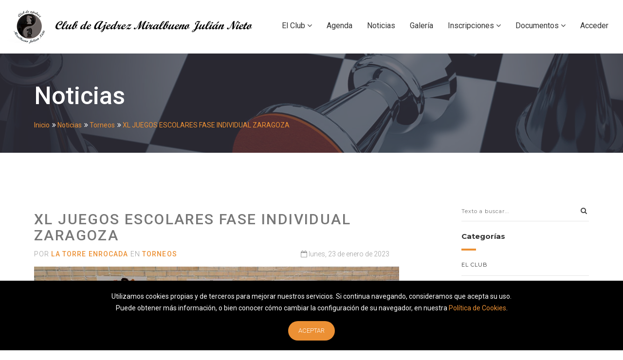

--- FILE ---
content_type: text/html; charset=UTF-8
request_url: https://www.ajedrezmiralbueno.com/Noticias/Torneos/XL-JUEGOS-ESCOLARES-FASE-INDIVIDUAL-ZARAGOZA-103.html
body_size: 11578
content:
<!DOCTYPE html>
<html lang="es" >
<head>
    <meta http-equiv="Content-Type" content="text/html;charset=utf-8" />
    <meta charset="utf-8">
    <title>XL JUEGOS ESCOLARES FASE INDIVIDUAL ZARAGOZA | Torneos | Noticias | Ajedrez Miralbueno</title>
        <meta name="title" content=" XL JUEGOS ESCOLARES FASE INDIVIDUAL ZARAGOZA | Torneos | Noticias | Ajedrez Miralbueno " />
    <meta name="description" content="Este pasado domingo d&iacute;a 22 finalizaron los XL juegos escolares fase individual Zaragoza que se disputaron en el pabell&oacute;n de Garrapinillos a lo ...">
    <meta name="expires" content="Fri, 20 Feb 2026 18:14:22 GMT" />
    <meta name="language" content="ES" />
    <meta name="locale" content="ES" />
    <meta http-equiv="X-UA-Compatible" content="IE=edge" />
    <meta name="viewport" content="width=device-width, initial-scale=1" />
    <meta name="distribution" content="Global" />
    <meta name="robots" content="INDEX,FOLLOW" />
    <meta name="publisher" content="sildaviaweb" />

    <meta property="og:type" content="article" />
    <meta property="og:url" content="https://www.ajedrezmiralbueno.com/Noticias/Torneos/XL-JUEGOS-ESCOLARES-FASE-INDIVIDUAL-ZARAGOZA-103.html"/>
    <meta property="og:title" content="XL JUEGOS ESCOLARES FASE INDIVIDUAL ZARAGOZA | Torneos | Noticias | Ajedrez Miralbueno"/>
    <meta property="og:description" content="Este pasado domingo d&iacute;a 22 finalizaron los XL juegos escolares fase individual Zaragoza que se disputaron en el pabell&oacute;n de Garrapinillos a lo ..."/>
    <meta property="og:site_name" content="https://www.ajedrezmiralbueno.com"/>
    <meta property="og:image" content="/userfiles/images/Blog/Torneos/2023/xl-juegos-escolares-fase-individual-zaragoza-2023.jpg" />
    <meta property="og:image:url" content="/userfiles/images/Blog/Torneos/2023/xl-juegos-escolares-fase-individual-zaragoza-2023.jpg" />


    <link rel="alternate" hreflang="es" href="https://www.ajedrezmiralbueno.com" />

    <link rel="apple-touch-icon" sizes="57x57" href="https://www.ajedrezmiralbueno.com/templates/template_ajedrezmiralbueno/img/icon/apple-icon-57x57.png">
    <link rel="apple-touch-icon" sizes="60x60" href="https://www.ajedrezmiralbueno.com/templates/template_ajedrezmiralbueno/img/icon/apple-icon-60x60.png">
    <link rel="apple-touch-icon" sizes="72x72" href="https://www.ajedrezmiralbueno.com/templates/template_ajedrezmiralbueno/img/icon/apple-icon-72x72.png">
    <link rel="apple-touch-icon" sizes="76x76" href="https://www.ajedrezmiralbueno.com/templates/template_ajedrezmiralbueno/img/icon/apple-icon-76x76.png">
    <link rel="apple-touch-icon" sizes="114x114" href="https://www.ajedrezmiralbueno.com/templates/template_ajedrezmiralbueno/img/icon/apple-icon-114x114.png">
    <link rel="apple-touch-icon" sizes="120x120" href="https://www.ajedrezmiralbueno.com/templates/template_ajedrezmiralbueno/img/icon/apple-icon-120x120.png">
    <link rel="apple-touch-icon" sizes="144x144" href="https://www.ajedrezmiralbueno.com/templates/template_ajedrezmiralbueno/img/icon/apple-icon-144x144.png">
    <link rel="apple-touch-icon" sizes="152x152" href="https://www.ajedrezmiralbueno.com/templates/template_ajedrezmiralbueno/img/icon/apple-icon-152x152.png">
    <link rel="apple-touch-icon" sizes="180x180" href="https://www.ajedrezmiralbueno.com/templates/template_ajedrezmiralbueno/img/icon/apple-icon-180x180.png">
    <link rel="icon" type="image/png" sizes="192x192"  href="https://www.ajedrezmiralbueno.com/templates/template_ajedrezmiralbueno/img/icon/android-icon-192x192.png">
    <link rel="icon" type="image/png" sizes="32x32" href="https://www.ajedrezmiralbueno.com/templates/template_ajedrezmiralbueno/img/icon/favicon-32x32.png">
    <link rel="icon" type="image/png" sizes="96x96" href="https://www.ajedrezmiralbueno.com/templates/template_ajedrezmiralbueno/img/icon/favicon-96x96.png">
    <link rel="icon" type="image/png" sizes="16x16" href="https://www.ajedrezmiralbueno.com/templates/template_ajedrezmiralbueno/img/icon/favicon-16x16.png">
    <link rel="manifest" href="https://www.ajedrezmiralbueno.com/templates/template_ajedrezmiralbueno/images/icon/manifest.json">
    <meta name="msapplication-TileColor" content="#ffffff">
    <meta name="msapplication-TileImage" content="https://www.ajedrezmiralbueno.com/templates/template_ajedrezmiralbueno/images/icon/ms-icon-144x144.png">
    <meta name="theme-color" content="#ffffff">

    <!-- Css link -->
    <link rel="stylesheet" href="https://code.ionicframework.com/ionicons/2.0.1/css/ionicons.min.css">
    <link rel="stylesheet" href="https://www.ajedrezmiralbueno.com/templates/template_ajedrezmiralbueno/css/font-awesome.min.css">
    <link rel="stylesheet" href="https://www.ajedrezmiralbueno.com/templates/template_ajedrezmiralbueno/css/owl.carousel.css">
    <link rel="stylesheet" href="https://www.ajedrezmiralbueno.com/templates/template_ajedrezmiralbueno/css/owl.transitions.css">
    <link rel="stylesheet" href="https://www.ajedrezmiralbueno.com/templates/template_ajedrezmiralbueno/css/animate.min.css">
    <link rel="stylesheet" href="https://www.ajedrezmiralbueno.com/templates/template_ajedrezmiralbueno/css/lightbox.css">
    <link rel="stylesheet" href="https://www.ajedrezmiralbueno.com/templates/template_ajedrezmiralbueno/css/bootstrap.min.css">
    <link rel="stylesheet" type="text/css" href="https://cdn.datatables.net/1.10.12/css/jquery.dataTables.min.css"/>
    <link rel="stylesheet" href="https://www.ajedrezmiralbueno.com/templates/template_ajedrezmiralbueno/css/preloader.css">
    <link rel="stylesheet" href="https://www.ajedrezmiralbueno.com/templates/template_ajedrezmiralbueno/css/image.css">
    <link rel="stylesheet" href="https://www.ajedrezmiralbueno.com/templates/template_ajedrezmiralbueno/css/icon.css">
    <link rel="stylesheet" href="https://www.ajedrezmiralbueno.com/templates/template_ajedrezmiralbueno/css/style.css">
    <link rel="stylesheet" href="https://www.ajedrezmiralbueno.com/templates/template_ajedrezmiralbueno/css/child_ajedrezmiralbueno.css?v=1.0">
    <link rel="stylesheet" href="https://www.ajedrezmiralbueno.com/templates/template_ajedrezmiralbueno/css/responsive.css">

    <script type="text/javascript"  src="https://www.ajedrezmiralbueno.com/js/funciones.js"></script>
    <script type="text/javascript" async src="https://www.ajedrezmiralbueno.com/js/configuration.js"></script>
    <!-- Global site tag (gtag.js) - Google Analytics -->
<script async src="https://www.googletagmanager.com/gtag/js?id=UA-110538763-1"></script>
<script>
    window.dataLayer = window.dataLayer || [];
    function gtag(){dataLayer.push(arguments);}
    gtag('js', new Date());

    gtag('config', 'UA-110538763-1');
</script>

        <script src='https://www.google.com/recaptcha/api.js'></script>
</head>
<body id="top">
<!-- Navbar
     ============================================= -->
<header id="navigation" class="navbar-fixed-top animated-header">
    <div class="container-fluid">
        <div class="navbar-header">
            <!-- responsive nav button -->
            <button type="button" class="navbar-toggle" data-toggle="collapse" data-target=".navbar-collapse">
                <span class="sr-only">Toggle navigation</span>
                <span class="icon-bar"></span>
                <span class="icon-bar"></span>
                <span class="icon-bar"></span>
            </button>
            <!-- /responsive nav button -->

            <!-- logo -->
            <div class="navbar-brand">
                <a href="https://www.ajedrezmiralbueno.com">
                    <img src="https://www.ajedrezmiralbueno.com/templates/template_ajedrezmiralbueno/img/ajedrez-miralbueno-logo.png" height="70"  alt="">
                    <span class="hidden-xs">Club de Ajedrez Miralbueno Julián Nieto</span>

                </a>
            </div>
            <!-- /logo -->
        </div>

        <!-- main nav -->
        <nav class="collapse navbar-collapse navbar-right" role="navigation">
            <ul id="nav" class="nav navbar-nav menu sf-menu ">

                <li class="sub-menu"> <a class="" href="#" data-toggle="dropdown">El Club <span class="fa fa-angle-down"></span></a><!-- submenu-wrapper -->
                                
                                        <ul  class="" style="display: none;"><li ><a  href="https://www.ajedrezmiralbueno.com/El-Club/Memoria-134.html">Memoria</a></li><li ><a  href="https://www.ajedrezmiralbueno.com/El-Club/Formacion-140.html">Formación</a></li><li ><a  href="https://www.ajedrezmiralbueno.com/El-Club/Palmares-Torneo-Miralbueno-180.html">Palmarés Torneo Miralbueno</a></li></ul></li><li >
                                 <a href="https://www.ajedrezmiralbueno.com/Agenda-135.html">
                                    <span>Agenda </span>
                                 </a></li><li >
                                 <a href="https://www.ajedrezmiralbueno.com/Noticias-46.html">
                                    <span>Noticias </span>
                                 </a></li><li >
                                 <a href="https://www.ajedrezmiralbueno.com/Galeria-136.html">
                                    <span>Galería </span>
                                 </a></li><li class="sub-menu"> <a class="" href="#" data-toggle="dropdown">Inscripciones <span class="fa fa-angle-down"></span></a><!-- submenu-wrapper -->
                                
                                        <ul  class="" style="display: none;"><li ><a  href="https://www.ajedrezmiralbueno.com/Inscripciones/Inscripciones-Curso-2025-2026-267.html">Inscripciones Curso 2025-2026</a></li></ul></li><li class="sub-menu"> <a class="" href="#" data-toggle="dropdown">Documentos <span class="fa fa-angle-down"></span></a><!-- submenu-wrapper -->
                                
                                        <ul  class="" style="display: none;"><li ><a  href="https://www.ajedrezmiralbueno.com/descargas/campeonato-de-aragon-por-equipos-16/">Campeonato de Aragón</a></li><li ><a  href="https://www.ajedrezmiralbueno.com/descargas/campeonato-de-aragon-por-equipos-1/">Campeonato de Aragón por equipos</a></li><li ><a  href="https://www.ajedrezmiralbueno.com/descargas/acepta-el-reto-12/">Bases Acepta el Reto</a></li><li ><a  href="https://www.ajedrezmiralbueno.com/descargas/programa-de-captacion-de-talentos-14/">Programa de Captación de Talentos</a></li><li ><a  href="https://www.ajedrezmiralbueno.com/descargas/programa-ajedrez-para-mujeres-15/">Programa ajedrez para mujeres</a></li></ul></li>                <script type="text/javascript">
    function enviar_login(){
        var formulario = document.getElementById('flogin');
       
        formulario.submit();
    }
</script>
<li><a href="#" data-toggle="modal" data-target="#myModal">Acceder</a></li>            </ul>
        </nav>
        <!-- /main nav -->

    </div>
</header><div class="wrapper">
    

        <section id="global-header">
<div class="container">
    <div class="row">
        <div class="col-md-12">
            <div class="block text-left">
                <h1>Noticias</h1>
                <div class="breadcrumb">
                        <a href="https://www.ajedrezmiralbueno.com" class="angle">Inicio</a>
        <a href="https://www.ajedrezmiralbueno.com/Noticias/" class="angle">Noticias</a>
        <a href="https://www.ajedrezmiralbueno.com/Noticias/Torneos-1/" class="angle">Torneos</a>
        <a href="#">XL JUEGOS ESCOLARES FASE INDIVIDUAL ZARAGOZA</a>

                </div>
            </div>
        </div>
    </div>
</section><section id="blog-page" class="blog-lst">
    <div class="container">
        <div class="row">
            <div class="col-md-8 col-md-offset-0 col-sm-10 col-sm-offset-1">


                        <section class="post">
                            <div class="text-left padding-b-50">
                                <h2 class="wow fadeInLeft animated animated"
                                    style="visibility: visible; animation-name: fadeInLeft;">
                                    XL JUEGOS ESCOLARES FASE INDIVIDUAL ZARAGOZA                                </h2>
                                <div class="title-line wow fadeInRight animated animated" style="visibility: visible; animation-name: fadeInRight;"></div>
                            </div>

                            <div class="row">
                                <div class="col-sm-6">
                                    <p class="author-category">
                                        Por <a href="#">LA TORRE ENROCADA</a>
                                        EN <a href="https://www.ajedrezmiralbueno.com/Noticias/Torneos-1/">Torneos</a>
                                    </p>
                                </div>
                                <div class="col-sm-6 text-right">
                                    <p class="date-comments">
                                        <a href="#"><i class="fa fa-calendar-o"></i> lunes, 23 de enero de 2023</a>
                                    </p>
                                </div>
                            </div>
                            <div class="image wow fadeInLeft animated animated"
                                 style="visibility: visible; animation-name: fadeInLeft;">


                                    <p><img alt="" class="img-responsive center-block" src="/userfiles/images/Blog/Torneos/2023/xl-juegos-escolares-fase-individual-zaragoza-2023.jpg" /></p>

                            </div>
                            <p class="intro"><p style="text-align: justify;">Este pasado domingo d&iacute;a 22 finalizaron los <strong>XL juegos escolares fase individual Zaragoza</strong> que se disputaron en el pabell&oacute;n de Garrapinillos a lo largo de dos fines de semana. Este torneo adem&aacute;s es clasificatorio para la fase auton&oacute;mica de los juegos escolares en las categor&iacute;as infantil y cadete en el n&uacute;mero de plazas que indiquen las bases generales de dicha fase.</p>

<h2>&nbsp;</h2>
</p>
                            <p ><p style="text-align: justify;">Nuestro Club tuvo representaci&oacute;n en dos categor&iacute;as, <strong>Iniciaci&oacute;n y Benjam&iacute;n</strong>. Nuevos <strong>peque&ntilde;os futuros grandes maestros</strong> van incorporandose y mostrando la calidad de ese color naranja que nos representa.</p>

<p style="text-align: justify;">Este torneo ha sido el primero en abrir el nuevo a&ntilde;o 2023 y no podemos estar m&aacute;s hinchados de orgullo y contentos con todos ellos. En muchas ocasiones hemos dicho que en este peque&ntilde;o Club hay nivel y calidad de juego y es que es la verdad pura y dura. Los resultados obtenidos por nuestros <strong>peque&ntilde;os futuros grandes maestros</strong> as&iacute; lo ratifican en cada ocasi&oacute;n que se presenta!&nbsp;En ambas categor&iacute;as hubo unos magn&iacute;ficos resultados que demuestran una vez m&aacute;s que los conocimientos adquiridos por nuestros campeones son muy notorios.</p>

<p style="text-align: justify;">Desde el Club queremos felicitar a todos y cada uno de ellos por su gran trabajo y su habilidad frente al tablero. <strong>Felicidades chicos! Sois unos campeones!!</strong></p>

<p style="text-align: justify;">Como es habitual en nuestras cr&oacute;nicas, a los mejores desempe&ntilde;os les hacemos una menci&oacute;n especial y esta vez no iba a ser menos.. porque adem&aacute;s tenemos una menci&oacute;n especial en cada categor&iacute;a!</p>

<p style="text-align: justify;">Nuestros campeones pisan fuerte y esperamos ansiosamente que sean m&aacute;s los torneos a los que se presenten para poder escribir muchas m&aacute;s cr&oacute;nicas.</p>

<p style="text-align: justify;">MENCI&Oacute;N ESPECIAL EN CATEGOR&Iacute;A INICIACI&Oacute;N PARA <strong>UNAX SIERRA, </strong>este <strong>peque&ntilde;o futuro gran maestro</strong> se dej&oacute; pocos puntos por el camino y se coloc&oacute; en el <strong>puesto 12</strong> de 88 participantes. Obtuvo 5,5 puntos! Ese medio punto que cedi&oacute; por el camino lo descolg&oacute; del top 10 incluso podr&iacute;amos decir que del top5! Para nosotros desde luego es un top5! Tenemos una joven promesa que actualmente podemos decir se encuentra entre los mejores jugadores de Zaragoza! FELICIDADES UNAX, sigue as&iacute; campe&oacute;n!!!!.</p>

<p style="text-align: justify;">MENCI&Oacute;N ESPECIAL EN CATEGOR&Iacute;A BENJAM&Iacute;N PARA <strong>ALEJANDRO CUBERO, </strong>otro <strong>peque&ntilde;o futuro gran maestro</strong> que ya ha demostrado en varias ocasiones el alto nivel de juego que posee, posicion&aacute;ndose siempre en los puestos altos de la tabla de clasificaci&oacute;n!! Nuestro campe&oacute;n se coloc&oacute; en el <strong>puesto 15</strong> de 106 participantes, ah&iacute; es nada oiga! Obtuvo 5,5 puntos de los 8 disputados y ojo! que en esta categor&iacute;a las partidas y contricantes no son moco de pavo. En algunas de las rondas sus oponentes eran ni&ntilde;@s con una larga andadura en torneos con hermanos que tambi&eacute;n juegan al ajedrez, por tanto su resultado es un EXCELENTE RESULTADO. FELICIDADES ALEJANDRO, estamos content&iacute;simos con tu torneo! Sigue as&iacute; campe&oacute;n!</p>

<div class="row two-col">
<div class="col-md-6 col-1">
<p><img class="img-responsive center-block" src="/userfiles/images/Blog/Torneos/2023/IMG20230114171532.jpg" /></p>
</div>

<div class="col-md-6 col-2">
<p><img class="img-responsive center-block" src="/userfiles/images/Blog/Torneos/2023/IMG20230114171620.jpg" /></p>
</div>
</div>

<p style="text-align: justify;"><img class="img-responsive center-block" src="/userfiles/images/Blog/Torneos/2023/WhatsApp-Image-2023-01-22-at-11_58_14.jpg" /></p>

<p style="text-align: justify;"><img class="img-responsive center-block" src="/userfiles/images/Blog/Torneos/2023/WhatsApp-Image-2023-01-22-at-12_55_45.jpg" /></p>

<p style="text-align: justify;">Este comienzo de a&ntilde;o no ha podido empezar mejor y como nos gusta chulear de resultados de nuestros chicos... a continuaci&oacute;n vamos a nombrarlos a todos para que se den cuenta de que su atenci&oacute;n en las clases recibidas siempre (o casi siempre se muestra en sus partidas). Antes de dar resultados queremos dejar claro que un mal d&iacute;a lo tiene cualquiera, y que alguna vez tenemos el d&iacute;a tonto y no podemos demostrar toda nuestra sabiur&iacute;a en un torneo, pero que esto NO SIGNIFICA que no sepamos jugar, para ganar hay que perder muchas veces! Un gran maestro del ajedrez un d&iacute;a me cont&oacute; que en su primer torneo su resultado fue de cero victorias!, perdi&oacute; todas las partidas, pero que eso le sirvi&oacute; para ponerse las pilas y llegar a donde est&aacute; ahora, uno de los mejores jugadores de ajedrez de Espa&ntilde;a, Europa y del mundo! Por tanto si una tarde no se ha lucido uno no pasa nada, simplemente es que estamos dando un respiro a los oponentes jajaj .</p>

<div class="panel panel-success">
<div class="panel-heading"><strong>CATEGOR&Iacute;A INICIACI&Oacute;N (88 PARTICIPANTES)</strong></div>

<div class="panel-body">
<p><strong>NICO CAVERNI</strong> &nbsp; &nbsp; &nbsp; PUESTO 53&nbsp; 3,5 PUNTOS</p>

<p><strong>LEO MARCO</strong>&nbsp;&nbsp;&nbsp;&nbsp;&nbsp;&nbsp;&nbsp;&nbsp;&nbsp;&nbsp; PUESTO 40&nbsp;&nbsp; 4 PUNTOS</p>

<p><strong>UNAX SIERRA</strong> &nbsp; &nbsp; &nbsp; &nbsp; PUESTO 12&nbsp; 5,5 PUNTOS</p>

<p><strong>MARCOS GIMENO</strong> PUESTO 26 5 PUNTOS</p>

<p><strong>LUCA QUILEZ</strong>&nbsp;&nbsp;&nbsp;&nbsp;&nbsp;&nbsp;&nbsp;&nbsp; PUESTO 45&nbsp; 4 PUNTOS</p>
</div>

<div class="panel-footer"><a href="http://chess-results.com/tnr716659.aspx?lan=2&amp;art=1&amp;rd=8" target="_blank">Clasificaci&oacute;n final despu&eacute;s de 8&nbsp;rondas en&nbsp;Chess-results</a></div>
</div>

<div class="panel panel-success">
<div class="panel-heading"><strong>CATEGOR&Iacute;A BENJAM&Iacute;N (106 PARTICIPANTES)</strong></div>

<div class="panel-body">
<p><strong>ALEJANDRO CUBERO</strong>&nbsp;&nbsp; PUESTO 15&nbsp;&nbsp; 5,5 PUNTOS</p>

<p><strong>IRATI ROMANILLOS</strong>&nbsp;&nbsp;&nbsp;&nbsp;&nbsp; PUESTO 60&nbsp; 3,5 PUNTOS</p>
</div>

<div class="panel-footer"><a href="http://chess-results.com/tnr716661.aspx?lan=2&amp;art=1&amp;rd=8" target="_blank">Clasificaci&oacute;n final despu&eacute;s de 8&nbsp;rondas en&nbsp;Chess-results</a></div>
</div>

<p style="text-align: justify;">De nuevo desde el Club queremos felicitar a todos nuestros <strong>peque&ntilde;os futuros grandes maestros </strong>y darles muchos &aacute;nimos para el siguiente torneo al que muchos de ellos van a presentarse y que comienza ya (5 de febrero), el CAMPEONATO POR EQUIPOS FEDERADOS DE ARAG&Oacute;N en CATEGOR&Iacute;A PROMOCI&Oacute;N: Alejandro Cubero, Mateo Benedico, Irati Romanillos, Unax Sierra, Leo Marco, Nico Caverni, Jorge Iba&ntilde;ez, Oliver benedico, Aitor Coriano y Rodrigo Paniagua. Mucha suerte chicos! En este torneo las prisas no son buenas amigas, ten&eacute;is mucho tiempo para pensar el mejor movimiento! MUCHA SUERTE A TODOS!</p>

<p style="text-align: justify;"><img alt="" class="img-responsive center-block" src="/userfiles/images/Blog/Torneos/2023/IMG20221218134235.jpg" /></p>

<p style="text-align: justify;">Aprovechando esta &uacute;ltima parte queremos felicitar a nuestro equipo de no ya peque&ntilde;os (algunos peinan canas ya jajaj)... pero s&iacute; <strong>grandes futuros maestros</strong>, que nos va a representar en la <strong>CATEGOR&Iacute;A SEGUNDA (ELO superior a 1650).</strong> El a&ntilde;o pasado jugaron en categor&iacute;a Promoci&oacute;n A&nbsp;GR-II (ELO hasta1650) y se <strong>ALZARON CON EL PRIMER PUESTO! </strong>Grandes equipos se cruzaron con ellos pero no hubo piedad, s&oacute;lo se dejaron por el camino dos empates, CERO DERROTAS! FELICIDADES CHICOS! Que el naranja se luzca tambi&eacute;n entre los adultos!! En este equipo campe&oacute;n vamos a felicitar por su EXCELENCIA frente al tablero a <strong>RA&Uacute;L SOLANAS, 5 partidas, 5 victorias! 5/5, pleno! </strong>&iquest;qu&eacute; m&aacute;s se puede pedir?. Felicidades y mucha suerte para este a&ntilde;o!.</p>

<p style="text-align: justify;">Por &uacute;ltimo los agradecimientos necesarios,</p>

<p style="text-align: justify;">A la organizaci&oacute;n del torneo que para variar... como siempre fue IMPECABLE! Gracias!</p>

<p style="text-align: justify;">Al ayuntamiento de Garrapinillos por la cesi&oacute;n del espacio para poder disputar el torneo.</p>

<p style="text-align: justify;">A todos los pap&aacute;s y mam&aacute;s que acercan a nuestros <strong>peque&ntilde;os futuros grandes maestros</strong> a estos encuentros ajedrec&iacute;sticos y sin los cuales no podr&iacute;amos escribir estas cr&oacute;nicas! Gracias :)</p>

<p>&nbsp;</p>
</p>
                                                        <div class="blog-comment">
                                <a class="comment-img" href="#"><img class="img-responsive" src="https://www.ajedrezmiralbueno.com/templates/template_ajedrezmiralbueno/img/avatar/torre_enrocada.png" alt=""></a>
                                <div class="comment-text">
                                    <h5><a href="#">Acerca del autor</a></h5>
                                    <span>LA TORRE ENROCADA</span>
                                                                        <p class="text-justify">Una de las leyendas que acompañan a la creación del juego dice que el brahmán Sissa creó el chaturanga, el precursor más antiguo del ajedrez, basándose de las figuras del Ejército de la India e incluyó la Biga, un carro conducido por Caballos muy comunes en aquella época.
El movimiento de esta pieza era idéntico al de la torre actual y su nombre en sánscrito era Ratha. 
Hasta la introducción de la Dama, hacia el siglo XV, la torre era la pieza más fuerte del juego y, al ser amenazada, el jugador atacante alertaba al oponente anunciando shah-rukh en alusión al jaque impuesto al rey.
El enroque es un movimiento especial en el juego de ajedrez que involucra al rey y a una de las torres del jugador. Es el único movimiento en el ajedrez en el que un jugador mueve dos piezas a la vez. El enroque consiste en mover el rey dos escaques hacia la torre en la primera fila del jugador, y luego mover la torre al escaque sobre el que el rey ha cruzado. El enroque puede hacerse si el rey no ha sido movido previamente, la torre involucrada nunca ha sido movida, los escaques entre el rey y la torre involucrados están desocupados, el rey no está en jaque, y ninguno de los escaques por los que el rey pasará, o quedará, esté bajo ataque.</p>
                                </div>
                            </div>
                                                    </section>

            </div>
            <div class="col-md-3 col-md-offset-1 col-sm-4">
                <div class="widget">
    <form action="https://www.ajedrezmiralbueno.com/Noticias/" name="searchBlog" id="searchBlog" method="post" role="form">
        <i class="fa fa-search"></i>
        <input type="text" name="texto" class="" placeholder="Texto a buscar...">
    </form>
</div>                <div class="widget">
    <span>Categorías </span>
    <div class="widget-body">
        <ul class="category-list">
                            <li>
                    <a  href="https://www.ajedrezmiralbueno.com/Noticias/El-Club-2/" title="El Club">
                        El Club                    </a>
                </li>
                                <li>
                    <a  href="https://www.ajedrezmiralbueno.com/Noticias/Formacion-3/" title="Formación">
                        Formación                    </a>
                </li>
                                <li>
                    <a  href="https://www.ajedrezmiralbueno.com/Noticias/Torneos-1/" title="Torneos">
                        Torneos                    </a>
                </li>
                        </ul>
    </div>
</div>                <div class="widget">
    <span>Últimas entradas</span>
    <div class="widget-body">
        <ul class="category-list">
                            <li>
                    <a class="items" href="https://www.ajedrezmiralbueno.com/Noticias/Torneos/VII-Torneo-de-Ajedrez-MIralbueno-112.html">
                        VII Torneo de Ajedrez MIralbueno                    </a>
                    domingo, 8 de junio de 2025                </li>
                                <li>
                    <a class="items" href="https://www.ajedrezmiralbueno.com/Noticias/El-Club/VII-Torneo-de-Ajedrez-MIralbueno-111.html">
                        VII Torneo de Ajedrez MIralbueno                    </a>
                    viernes, 16 de mayo de 2025                </li>
                                <li>
                    <a class="items" href="https://www.ajedrezmiralbueno.com/Noticias/Torneos/Campeonato-de-Aragon-por-Equipos-2025-110.html">
                        Campeonato de Aragón por Equipos 2025                    </a>
                    domingo, 30 de marzo de 2025                </li>
                                <li>
                    <a class="items" href="https://www.ajedrezmiralbueno.com/Noticias/Torneos/VI-Torneo-de-Ajedrez-MIralbueno-109.html">
                        VI Torneo de Ajedrez MIralbueno                    </a>
                    domingo, 2 de junio de 2024                </li>
                                <li>
                    <a class="items" href="https://www.ajedrezmiralbueno.com/Noticias/El-Club/VI-Torneo-de-Ajedrez-Miralbueno-108.html">
                        VI Torneo de Ajedrez Miralbueno                    </a>
                    miércoles, 1 de mayo de 2024                </li>
                        </ul>
    </div>
</div>                <div class="widget">
    <span>Archivo</span>
    <div class="widget-body">
    <div class="panel-group" id="accordion">
                    <div class="panel panel-default">
                        <div class="panel-heading">
                            <h4 class="panel-title font-alt">
                                <a data-toggle="collapse" data-parent="#accordion" href="#support_1" class="collapsed">2025</a>
                            </h4>
                        </div>
                    <div id="support_1" class="panel-collapse collapse ">
                    <div class="panel-body">
                        <ul>
                            <li>
                                <a href="https://www.ajedrezmiralbueno.com/Noticias/2025/06/">
                                    junio 2025                                    <div class="badge pull-right ">1</div>
                                </a>

                            </li>
                            <li>
                                <a href="https://www.ajedrezmiralbueno.com/Noticias/2025/05/">
                                    mayo 2025                                    <div class="badge pull-right ">1</div>
                                </a>

                            </li>
                            <li>
                                <a href="https://www.ajedrezmiralbueno.com/Noticias/2025/03/">
                                    marzo 2025                                    <div class="badge pull-right ">1</div>
                                </a>

                            </li>
                        </ul>
                    </div>
                </div>
            </div>
                    <div class="panel panel-default">
                        <div class="panel-heading">
                            <h4 class="panel-title font-alt">
                                <a data-toggle="collapse" data-parent="#accordion" href="#support_2" class="collapsed">2024</a>
                            </h4>
                        </div>
                    <div id="support_2" class="panel-collapse collapse ">
                    <div class="panel-body">
                        <ul>
                            <li>
                                <a href="https://www.ajedrezmiralbueno.com/Noticias/2024/06/">
                                    junio 2024                                    <div class="badge pull-right ">1</div>
                                </a>

                            </li>
                            <li>
                                <a href="https://www.ajedrezmiralbueno.com/Noticias/2024/05/">
                                    mayo 2024                                    <div class="badge pull-right ">1</div>
                                </a>

                            </li>
                        </ul>
                    </div>
                </div>
            </div>
                    <div class="panel panel-default">
                        <div class="panel-heading">
                            <h4 class="panel-title font-alt">
                                <a data-toggle="collapse" data-parent="#accordion" href="#support_3" class="collapsed">2023</a>
                            </h4>
                        </div>
                    <div id="support_3" class="panel-collapse collapse ">
                    <div class="panel-body">
                        <ul>
                            <li>
                                <a href="https://www.ajedrezmiralbueno.com/Noticias/2023/11/">
                                    noviembre 2023                                    <div class="badge pull-right ">1</div>
                                </a>

                            </li>
                            <li>
                                <a href="https://www.ajedrezmiralbueno.com/Noticias/2023/02/">
                                    febrero 2023                                    <div class="badge pull-right ">1</div>
                                </a>

                            </li>
                            <li>
                                <a href="https://www.ajedrezmiralbueno.com/Noticias/2023/01/">
                                    enero 2023                                    <div class="badge pull-right ">2</div>
                                </a>

                            </li>
                        </ul>
                    </div>
                </div>
            </div>
                    <div class="panel panel-default">
                        <div class="panel-heading">
                            <h4 class="panel-title font-alt">
                                <a data-toggle="collapse" data-parent="#accordion" href="#support_4" class="collapsed">2022</a>
                            </h4>
                        </div>
                    <div id="support_4" class="panel-collapse collapse ">
                    <div class="panel-body">
                        <ul>
                            <li>
                                <a href="https://www.ajedrezmiralbueno.com/Noticias/2022/12/">
                                    diciembre 2022                                    <div class="badge pull-right ">1</div>
                                </a>

                            </li>
                            <li>
                                <a href="https://www.ajedrezmiralbueno.com/Noticias/2022/08/">
                                    agosto 2022                                    <div class="badge pull-right ">1</div>
                                </a>

                            </li>
                            <li>
                                <a href="https://www.ajedrezmiralbueno.com/Noticias/2022/06/">
                                    junio 2022                                    <div class="badge pull-right ">1</div>
                                </a>

                            </li>
                            <li>
                                <a href="https://www.ajedrezmiralbueno.com/Noticias/2022/05/">
                                    mayo 2022                                    <div class="badge pull-right ">1</div>
                                </a>

                            </li>
                            <li>
                                <a href="https://www.ajedrezmiralbueno.com/Noticias/2022/04/">
                                    abril 2022                                    <div class="badge pull-right ">2</div>
                                </a>

                            </li>
                            <li>
                                <a href="https://www.ajedrezmiralbueno.com/Noticias/2022/01/">
                                    enero 2022                                    <div class="badge pull-right ">2</div>
                                </a>

                            </li>
                        </ul>
                    </div>
                </div>
            </div>
                    <div class="panel panel-default">
                        <div class="panel-heading">
                            <h4 class="panel-title font-alt">
                                <a data-toggle="collapse" data-parent="#accordion" href="#support_5" class="collapsed">2021</a>
                            </h4>
                        </div>
                    <div id="support_5" class="panel-collapse collapse ">
                    <div class="panel-body">
                        <ul>
                            <li>
                                <a href="https://www.ajedrezmiralbueno.com/Noticias/2021/12/">
                                    diciembre 2021                                    <div class="badge pull-right ">2</div>
                                </a>

                            </li>
                            <li>
                                <a href="https://www.ajedrezmiralbueno.com/Noticias/2021/06/">
                                    junio 2021                                    <div class="badge pull-right ">1</div>
                                </a>

                            </li>
                            <li>
                                <a href="https://www.ajedrezmiralbueno.com/Noticias/2021/05/">
                                    mayo 2021                                    <div class="badge pull-right ">1</div>
                                </a>

                            </li>
                            <li>
                                <a href="https://www.ajedrezmiralbueno.com/Noticias/2021/03/">
                                    marzo 2021                                    <div class="badge pull-right ">1</div>
                                </a>

                            </li>
                            <li>
                                <a href="https://www.ajedrezmiralbueno.com/Noticias/2021/02/">
                                    febrero 2021                                    <div class="badge pull-right ">2</div>
                                </a>

                            </li>
                        </ul>
                    </div>
                </div>
            </div>
                    <div class="panel panel-default">
                        <div class="panel-heading">
                            <h4 class="panel-title font-alt">
                                <a data-toggle="collapse" data-parent="#accordion" href="#support_6" class="collapsed">2020</a>
                            </h4>
                        </div>
                    <div id="support_6" class="panel-collapse collapse ">
                    <div class="panel-body">
                        <ul>
                            <li>
                                <a href="https://www.ajedrezmiralbueno.com/Noticias/2020/03/">
                                    marzo 2020                                    <div class="badge pull-right ">1</div>
                                </a>

                            </li>
                            <li>
                                <a href="https://www.ajedrezmiralbueno.com/Noticias/2020/02/">
                                    febrero 2020                                    <div class="badge pull-right ">1</div>
                                </a>

                            </li>
                            <li>
                                <a href="https://www.ajedrezmiralbueno.com/Noticias/2020/01/">
                                    enero 2020                                    <div class="badge pull-right ">3</div>
                                </a>

                            </li>
                        </ul>
                    </div>
                </div>
            </div>
                    <div class="panel panel-default">
                        <div class="panel-heading">
                            <h4 class="panel-title font-alt">
                                <a data-toggle="collapse" data-parent="#accordion" href="#support_7" class="collapsed">2019</a>
                            </h4>
                        </div>
                    <div id="support_7" class="panel-collapse collapse ">
                    <div class="panel-body">
                        <ul>
                            <li>
                                <a href="https://www.ajedrezmiralbueno.com/Noticias/2019/12/">
                                    diciembre 2019                                    <div class="badge pull-right ">5</div>
                                </a>

                            </li>
                            <li>
                                <a href="https://www.ajedrezmiralbueno.com/Noticias/2019/11/">
                                    noviembre 2019                                    <div class="badge pull-right ">3</div>
                                </a>

                            </li>
                            <li>
                                <a href="https://www.ajedrezmiralbueno.com/Noticias/2019/09/">
                                    septiembre 2019                                    <div class="badge pull-right ">1</div>
                                </a>

                            </li>
                            <li>
                                <a href="https://www.ajedrezmiralbueno.com/Noticias/2019/06/">
                                    junio 2019                                    <div class="badge pull-right ">5</div>
                                </a>

                            </li>
                            <li>
                                <a href="https://www.ajedrezmiralbueno.com/Noticias/2019/05/">
                                    mayo 2019                                    <div class="badge pull-right ">5</div>
                                </a>

                            </li>
                            <li>
                                <a href="https://www.ajedrezmiralbueno.com/Noticias/2019/04/">
                                    abril 2019                                    <div class="badge pull-right ">6</div>
                                </a>

                            </li>
                            <li>
                                <a href="https://www.ajedrezmiralbueno.com/Noticias/2019/03/">
                                    marzo 2019                                    <div class="badge pull-right ">4</div>
                                </a>

                            </li>
                            <li>
                                <a href="https://www.ajedrezmiralbueno.com/Noticias/2019/02/">
                                    febrero 2019                                    <div class="badge pull-right ">2</div>
                                </a>

                            </li>
                            <li>
                                <a href="https://www.ajedrezmiralbueno.com/Noticias/2019/01/">
                                    enero 2019                                    <div class="badge pull-right ">3</div>
                                </a>

                            </li>
                        </ul>
                    </div>
                </div>
            </div>
                    <div class="panel panel-default">
                        <div class="panel-heading">
                            <h4 class="panel-title font-alt">
                                <a data-toggle="collapse" data-parent="#accordion" href="#support_8" class="collapsed">2018</a>
                            </h4>
                        </div>
                    <div id="support_8" class="panel-collapse collapse ">
                    <div class="panel-body">
                        <ul>
                            <li>
                                <a href="https://www.ajedrezmiralbueno.com/Noticias/2018/12/">
                                    diciembre 2018                                    <div class="badge pull-right ">6</div>
                                </a>

                            </li>
                            <li>
                                <a href="https://www.ajedrezmiralbueno.com/Noticias/2018/11/">
                                    noviembre 2018                                    <div class="badge pull-right ">1</div>
                                </a>

                            </li>
                            <li>
                                <a href="https://www.ajedrezmiralbueno.com/Noticias/2018/10/">
                                    octubre 2018                                    <div class="badge pull-right ">1</div>
                                </a>

                            </li>
                            <li>
                                <a href="https://www.ajedrezmiralbueno.com/Noticias/2018/09/">
                                    septiembre 2018                                    <div class="badge pull-right ">3</div>
                                </a>

                            </li>
                            <li>
                                <a href="https://www.ajedrezmiralbueno.com/Noticias/2018/06/">
                                    junio 2018                                    <div class="badge pull-right ">5</div>
                                </a>

                            </li>
                            <li>
                                <a href="https://www.ajedrezmiralbueno.com/Noticias/2018/05/">
                                    mayo 2018                                    <div class="badge pull-right ">7</div>
                                </a>

                            </li>
                            <li>
                                <a href="https://www.ajedrezmiralbueno.com/Noticias/2018/04/">
                                    abril 2018                                    <div class="badge pull-right ">3</div>
                                </a>

                            </li>
                            <li>
                                <a href="https://www.ajedrezmiralbueno.com/Noticias/2018/03/">
                                    marzo 2018                                    <div class="badge pull-right ">6</div>
                                </a>

                            </li>
                            <li>
                                <a href="https://www.ajedrezmiralbueno.com/Noticias/2018/02/">
                                    febrero 2018                                    <div class="badge pull-right ">4</div>
                                </a>

                            </li>
                            <li>
                                <a href="https://www.ajedrezmiralbueno.com/Noticias/2018/01/">
                                    enero 2018                                    <div class="badge pull-right ">4</div>
                                </a>

                            </li>
                        </ul>
                    </div>
                </div>
            </div>
                    <div class="panel panel-default">
                        <div class="panel-heading">
                            <h4 class="panel-title font-alt">
                                <a data-toggle="collapse" data-parent="#accordion" href="#support_9" class="collapsed">2017</a>
                            </h4>
                        </div>
                    <div id="support_9" class="panel-collapse collapse ">
                    <div class="panel-body">
                        <ul>
                            <li>
                                <a href="https://www.ajedrezmiralbueno.com/Noticias/2017/12/">
                                    diciembre 2017                                    <div class="badge pull-right ">5</div>
                                </a>

                            </li>
                            <li>
                                <a href="https://www.ajedrezmiralbueno.com/Noticias/2017/11/">
                                    noviembre 2017                                    <div class="badge pull-right ">3</div>
                                </a>

                            </li>
                        </ul>
                    </div>
                </div>
            </div>
    </div>
    </div>
</div>
            </div>
        </div>
    </div>
</section>

    
    <!-- Footer
    ============================================= -->
    <footer>
    <div class="container">
        <div class="row ">
            <div class="col-sm-3 col-xs-12" >
                <p class="text-left alcenter">&copy; 2026&nbsp;<a href="https://www.ajedrezmiralbueno.com">Ajedrez Miralbueno</a></p>
            </div>
            <div class="col-sm-9 col-xs-12" >
                <p class="text-right alcenter">
                    <a href="https://www.ajedrezmiralbueno.com/politica-de-privacidad-76.html" title="Política de privacidad">Política de privacidad</a> | <a href="https://www.ajedrezmiralbueno.com/proteccion-de-datos-185.html" title="Protección de datos">Protección de datos</a> | <a href="https://www.ajedrezmiralbueno.com/politica-de-cookies-118.html" title="Política de Cookies">Política de Cookies</a>
                                           | <a href="https://www.ajedrezmiralbueno.com/contacto-34.html" title="Contacto">Contacto</a>
                                    </p>
            </div>
        </div>
    </div>
</footer>


    <div id="divcookie" class="bg-dark">
    <div class="cookieinfo ">
        Utilizamos cookies propias y de terceros para mejorar nuestros servicios. Si continua navegando, consideramos que acepta su uso.<br />
        Puede obtener m&aacute;s informaci&oacute;n, o bien conocer c&oacute;mo cambiar la configuraci&oacute;n de su navegador, en nuestra
        <a  href="https://www.ajedrezmiralbueno.com/politica-de-cookies-118.html" >Pol&iacute;tica de Cookies</a>.<br>
        <a href="#" alt="cerrar" id="cookieinfo-close" class="btn  btn-link">Aceptar </a>

    </div>
</div><div id="myAlert" class="modal fade" role="dialog" aria-labelledby="myModalLabel" aria-hidden="true">
    <div class="modal-dialog">
        <div id="myAlert_content" class="modal-content alert alert-danger">
            <div class="modal-body ">
                <div class="col-xs-1"><h2 class="h1"><span class="glyphicon glyphicon-info-sign">&nbsp;</span></h2></div>
                <div class="col-xs-11 "><h4 id="divError" style="margin-top:25px;padding-left: 20px;"></h4></div>
            </div>
            <div class="modal-footer" style="border:0px;" >
                <button type="button" class="btn btn-link" data-dismiss="modal" id="btnFooter">Aceptar</button>
            </div>
        </div>
    </div>
</div>
<div id="mySucess" class="modal fade" role="dialog" aria-labelledby="myModalLabel" aria-hidden="true">
    <div class="modal-dialog">
        <div class="modal-content alert alert-success">
            <div class="modal-body ">
                <div class="col-xs-1"><h2 class="h1"><span class="glyphicon glyphicon-info-sign">&nbsp;</span></h2></div>
                <div class="col-xs-11 "><h4 id="divSucess" style="margin-top:25px;padding-left: 20px;"></h4></div>                
            </div>
            <div class="modal-footer" style="border:0px;">
                <button type="button" class="btn btn-link" data-dismiss="modal" id="btnAceptarS">Aceptar</button>

            </div>
        </div>
    </div>
</div>
<div id="myConfirm" class="modal fade" role="dialog" aria-labelledby="myModalLabel" aria-hidden="true">
    <div class="modal-dialog">
        <div class="modal-content alert alert-success">
            <div class="modal-body ">
                <div id="divConfirm"></div>
            </div>
            <div class="modal-footer" style="border:0px;">
                <button type="button" class="btn btn-link" data-dismiss="modal" id="btnAceptarC">Aceptar</button>
                <button type="button" class="btn btn-link" data-dismiss="modal" id="btnCancelC">Cancelar</button>

            </div>
        </div>
    </div>
</div><div id="myAlertComentarios" class="modal fade" role="dialog" aria-labelledby="myModalLabel" aria-hidden="true">
    <div class="modal-dialog">
        <div class="modal-content alert alert-info">
            <div class="modal-body ">
                <h4><span class="glyphicon glyphicon-info-sign">&nbsp;</span>Su comentario ha sido añadido correctamente</h4>
            </div>
            <div class="modal-footer" style="border:0px;">
                <button type="button" class="btn btn-primary" data-dismiss="modal">Aceptar</button>
            </div>
        </div>
    </div>
</div>
<div id="myModal" class="modal fade" role="dialog" aria-labelledby="myModalLabel" aria-hidden="true">
    <div class="modal-dialog">
        <div class="modal-content">
            <div class="modal-body">
                <button type="button" class="close" data-dismiss="modal"><span aria-hidden="true">&times;</span><span class="sr-only">Close</span></button>
                <h3>Acceso privado</h3>

                <p style="margin-top:20px;">
                <form id="flogin" name="flogin" action="" method="post" onsubmit="return false;">
                    <input type="hidden" name="login" id="login" value="login" />
                                            <p class="colorTextoLogin">Introduzca su usuario y contraseña para acceder.</p>
                        <div class="form-group">
                            <label for="usuario" class="colorTextoLogin">Usuario:</label>
                            <input placeholder="Usuario" type="text" name="usuario" id="usuario" class="form-control" value="" >
                        </div>
                        <div class="form-group">
                            <label for="password" class="colorTextoLogin">Clave:</label>
                            <input placeholder="Clave" type="password" id="password" name="password" class="form-control" >
                        </div>
                    
                                            <button onclick="enviar_login()" class="btn btn-link" >Acceder</button><br>
                        <p class="topics"><a class="colorTextoLogin" href="https://www.ajedrezmiralbueno.com/recuperar-password.html">¿Recuperar contraseña?</a></p>
                        

                </form>

            </div>
        </div>
    </div>

</div><div id="responderComentarios" class="modal fade" role="dialog" aria-labelledby="myModalLabel" aria-hidden="true">
                <div class="modal-dialog">
                    <div class="modal-content">
                         <div class="modal-header" style="border: none">
                            <button type="button" class="close" data-dismiss="modal" aria-label="close">
                                <span aria-hiden="true">&times;</span>
                            </button>
                         </div>
                         <div class="modal-body">
                             <form id="fResponder" name="fResponder" role="form" action="javascript:void(null);" method="post" >
                                 <input id="input-resp" name="input-resp" value="" type="hidden">
                                 <input id="input-cita" name="input-cita" value="" type="hidden">
                                 <input id="CmNoID" name="CmNoID" value="103" type="hidden">
                                <div class="form-group">
                                    <label>Responder</label>
                                    <textarea name="respuesta" id="respuesta" class="form-control"></textarea>
                                </div>
                                <div id="respError"></div>
                             </form>
                         </div>
                         <div class="modal-footer"  style="border: none">
                         <button class="btn btn-primary" onclick="xajax_guardarRespuesta(xajax.getFormValues('fResponder'));">Responder</button>
                         </div>
                    </div>
                </div>
            </div></div>

<!-- load Js -->
<script src="https://www.ajedrezmiralbueno.com/templates/template_ajedrezmiralbueno/js/jquery-1.11.3.min.js"></script>
<script type="text/javascript" src="https://cdn.datatables.net/1.10.12/js/jquery.dataTables.min.js"></script>
<script src="https://www.ajedrezmiralbueno.com/templates/template_ajedrezmiralbueno/js/bootstrap.min.js"></script>
<script src="https://www.ajedrezmiralbueno.com/templates/template_ajedrezmiralbueno/js/superfish.min.js"></script>
<script src="https://maps.googleapis.com/maps/api/js?key=AIzaSyBK7dkCTtu4V8TMZIi7uJnSowaWWZCdfJY"></script>
<script src="https://www.ajedrezmiralbueno.com/templates/template_ajedrezmiralbueno/js/waypoints.min.js"></script>
<script src="https://www.ajedrezmiralbueno.com/templates/template_ajedrezmiralbueno/js/lightbox.js"></script>
<script src="https://www.ajedrezmiralbueno.com/templates/template_ajedrezmiralbueno/js/jquery.counterup.min.js"></script>
<script src="https://www.ajedrezmiralbueno.com/templates/template_ajedrezmiralbueno/js/owl.carousel.min.js"></script>
<script src="https://www.ajedrezmiralbueno.com/templates/template_ajedrezmiralbueno/js/html5lightbox.js"></script>
<script src="https://www.ajedrezmiralbueno.com/templates/template_ajedrezmiralbueno/js/jquery.mixitup.js"></script>
<script src="https://www.ajedrezmiralbueno.com/templates/template_ajedrezmiralbueno/js/wow.min.js"></script>
<script src="https://www.ajedrezmiralbueno.com/templates/template_ajedrezmiralbueno/js/jquery.scrollUp.js"></script>
<script src="https://www.ajedrezmiralbueno.com/templates/template_ajedrezmiralbueno/js/jquery.sticky.js"></script>
<script src="https://www.ajedrezmiralbueno.com/templates/template_ajedrezmiralbueno/js/jquery.nav.js"></script>
<script src="https://www.ajedrezmiralbueno.com/templates/template_ajedrezmiralbueno/js/main.js"></script>
<!-- Custom Script -->

<script type="text/javascript" src="https://www.ajedrezmiralbueno.com/js/jquery.cookie.min.js"></script>
<script>
    $(function () {
        $('[data-toggle="popover"]').popover();

        $("#cookieinfo-close").click(function(evento){
            $("#divcookie").css("display", "none");
            $.cookie('politivaCookie','true',{path:'/'});
        });

        if($.cookie('politivaCookie') == 'true') $("#divcookie").css("display", "none");

        else $("#divcookie").css("display", "block");

    });
</script>
<script>

    jQuery(document).ready(function(){
        jQuery('ul.sf-menu').superfish();
    });

</script>
</body>
</html>


--- FILE ---
content_type: text/css
request_url: https://www.ajedrezmiralbueno.com/templates/template_ajedrezmiralbueno/css/image.css
body_size: 101
content:
/* Image style */
#scrollUp {
    background-image: url("../img/top.png");
    bottom: 30px;
    right: 20px;
    width: 38px;    /* Width of image */
    height: 38px;   /* Height of image */
    text-indent: -9999px;
}


--- FILE ---
content_type: text/css
request_url: https://www.ajedrezmiralbueno.com/templates/template_ajedrezmiralbueno/css/style.css
body_size: 24603
content:
@import url(https://fonts.googleapis.com/css?family=Lato:100,400,300,700);

@import url(https://fonts.googleapis.com/css?family=Roboto:400,500,300,100);
@import url(https://fonts.googleapis.com/css?family=Lora:400italic);
@import url(https://fonts.googleapis.com/css?family=Montserrat:400,700);
/* ==================
 *
 *google fonts 
 *
 *===================*/

/* ==================
 *
 *var section 
 *
 *===================*/
/*****  font size  ******/
/*****  Colors  ******/
/* ==================
 *
 *	Reset Class Css
 *
 *===================*/
body {
  line-height: 24px;
  font-size: 14px;
  color: #80d6a3;
  font-weight: 400;
  color: #444;
  font-family: 'Roboto', sans-serif;
}

h1 {
  font-size: 48px;
}
h2 {
  font-size: 30px;
}
h3 {
  font-size: 18px;
}
h4 {
  font-size: 16px;
}
p {
  margin: 0px;
}
h1,h2,h3,h4,h5,h6,p {
  font-family: 'Roboto', sans-serif;
  margin: 0px;
}
ul {
  padding: 0;
  margin: 0;
  list-style: none;
}
a,
a:active,
a:focus,
a:active {
  text-decoration: none !important;
}
/* ==================
 *
 *  Global Class 
 *
 *===================*/
.btn {
  font-size: 15px;
  text-transform: uppercase;
  font-weight: 300;
  padding: 12px 25px;
  border-radius: 0;
}
.nav > li > a:hover,
.nav > li > a:focus {
  background: transparent;
}
.title {
  text-align: center;
  padding-bottom: 70px;
}
.title h2 {
  color: #333;
  font-size: 25px;
  padding-bottom: 25px;
  text-transform: uppercase;
  display: inline-block;
  position: relative;
}

.title h2:before {
    content: '';
    width: 40px;
    height: 2px;
    background: #80d6a3;
    position: absolute;
    top: 12px;
    left: -60px;
}
.title h2:after {
    content: '';
    width: 40px;
    height: 2px;
    background: #80d6a3;
    position: absolute;
    top: 12px;
    right: -60px;
}
.title p {
  font-size: 16px;
  line-height: 24px;
  font-weight: 300;
  color: #817C7C;
}
#mixed-items .mix {
  display: none;
}
/* animation keyfrem */
@-webkit-keyframes wiggle {
  from {
    top: 10px;
  }
  to {
    top: 20px;
  }
}
@-moz-keyframes wiggle {
  from {
    top: 10px;
  }
  to {
    top: 20px;
  }
}
@-o-keyframes wiggle {
  from {
    top: 10px;
  }
  to {
    top: 20px;
  }
}
@keyframes wiggle {
  from {
    top: 10px;
  }
  to {
    top: 20px;
  }
}
/* ==================
 *
 *  section Class 
 *
 *===================*/
/* header style */
header {
  padding: 20px 0;
  background: #fff;
}
header .navbar {
  height: auto;
  margin-bottom: 0;
}
.is-sticky #navigation {
  background: #fff;
  z-index: 1000;
  transition: 0.3s;
  width: 100%;
  padding: 0;
}
.navbar-brand {
  padding: 0;
  height: auto;
}
.navbar-toggle {
  border-color: #333;
  transition: 0.3s;
}
.navbar-toggle .icon-bar {
  background: #333;
  transition: 0.3s;
}
.navbar-toggle:hover {
  border-color: #80d6a3;
}
.navbar-toggle:hover .icon-bar {
  background: #80d6a3;
}
.menu a {
  color: #333;
  transition: 0.3s;
  position: relative;
  font-size: 16px;
}
.menu a:before {
  content: "";
  position: absolute;
  left: 16px;
  bottom: 12px;
  width: 0;
  height: 1px;
  background: #80d6a3;
  transition: 0.3s;
}
.menu a:hover {
  background: transparent;
  color: #80d6a3;
}

.menu .active a {
  color: #80d6a3;
}

.menu .active a:before{
  width: 25px;
}

.menu a:hover:before {
  width: 25px;
}
/* =================
   Home page style
   ================= */
#banner {
  background: url('../img/banner.jpg');
  background-size: cover;
  padding: 250px 0;
  position: relative;
}
#banner:before {
  position: absolute;
  z-index: 99;
  background: rgba(0, 0, 0, 0.73);
  top: 0;
  left: 0;
  right: 0;
  bottom: 0;
  content: '';
}
#banner .block {
  position: relative;
  z-index: 999;
  color: #fff;
}
#banner .block h1 {
  padding-bottom: 25px;
  font-size: 55px;
  font-weight: 100;
  color: #80d6a3;
}
#banner .block h2 {
  font-size: 18px;
  line-height: 30px;
  font-weight: 300;
}
#banner .block .btn-learn {
  border: 1px solid #fff;
  color: #fff;
  border-radius: 25px;
  margin: 0 7px;
  padding: 10px 22px;
  font-size: 14px;
  transition: 0.3s;
}
#banner .block .btn-learn:hover {
  border-color: #80d6a3;
  color: #80d6a3;
}
#banner .block .buttons {
  margin-top: 40px;
}
#banner .block .buttons a:first-child {
  margin-left: 0;
}
#banner .scrolldown {
  position: absolute;
  left: 50%;
  bottom: 18%;
}
#banner .scrolldown .scroll {
  border-radius: 100px;
  width: 25px;
  height: 45px;
  position: absolute;
  left: 50%;
  margin: 0 0 0 -15px;
  display: inline-block;
  border: 1px solid #fff;
  z-index: 99;
}
#banner .scrolldown .scroll:after {
  background: #fff;
  border-radius: 300px;
  width: 4px;
  height: 9px;
  position: absolute;
  top: 10px;
  left: 50%;
  margin: 0 0 0 -2px;
  display: block;
  content: " ";
  -webkit-animation: wiggle 0.5s linear 0s infinite alternate;
  -moz-animation: wiggle 0.5s linear 0s infinite alternate;
  -o-animation: wiggle 0.5s linear 0s infinite alternate;
  animation: wiggle 0.5s linear 0s infinite alternate;
}
#features {
  padding: 100px 0 0;
}
#features .feature-block {
  padding-bottom: 35px;
}
#features .feature-block .icon-box {
  margin-bottom: 24px;
}
#features .feature-block .icon-box i {
  display: inline-block;
  line-height: 1;
  font-size: 60px;
  transition: 0.3s;
  color: #80d6a3;
}
#features .feature-block h4 {
  font-size: 20px;
  color: #333;
  position: relative;
  text-transform: none;
  margin-bottom: 10px;
  font-weight: 400;
}
#features .feature-block p {
  font-size: 15px;
  color: #888;
  line-height: 24px;
  font-weight: 300;
  margin-top: 20px;
  
}
#features .showcase-img {
  margin-top: 40px;
}
#counter {
  background: url(../img/counter-bg.jpg) no-repeat;
  background-size: cover;
  background-position: center;
  position: relative;
  text-align: center;
  padding: 100px 0;
}
#counter:before {
  content: "";
  position: absolute;
  top: 0;
  left: 0;
  width: 100%;
  height: 100%;
  background: rgba(0, 0, 0, 0.72);
}
#counter .title {
  position: relative;
}
#counter .title h2 ,#counter .title p {
  color: #fff;
}
#counter .block {
  margin-bottom: 20px;
}
#counter .block i {
  display: block;
  font-size: 40px;
  line-height: 1;
  padding-bottom: 20px;
  color: #80d6a3;
}
#counter .block span {
  line-height: 1;
  display: inline-block;
  color: #fff;
}
#counter .block .count-text {
  font-size: 36px;
}
#counter .block p {
  font-size: 18px;
  font-weight: 300;
  color: #fff;
  padding-top: 20px;
}
#portfolio {
  padding: 100px 0;
}
#portfolio .block .recent-work-mixMenu {
  padding-bottom: 40px;
  text-align: center;
}
#portfolio .block .recent-work-mixMenu ul li {
  display: inline-block;
  padding: 0;
}
#portfolio .block .recent-work-mixMenu ul li button {
  background: none;
  border: 0;
  font-size: 15px;
  color: #474747;
  margin: 0 20px;
  transition: 0.2s;
  text-transform: uppercase;
}
#portfolio .block .recent-work-mixMenu ul li button:hover {
  color: #80d6a3;
}
#portfolio .block .recent-work-mixMenu ul li button:focus {
  outline: 0;
}
#portfolio .block .recent-work-mixMenu ul li .active {
  color: #80d6a3;
}
#portfolio .block .recent-work-pic ul li {
  margin-bottom: 30px;
  position: relative;
}
#portfolio .block .recent-work-pic ul li:hover .overlay {
  opacity: 1;
}
#portfolio .block .recent-work-pic ul li:hover .overlay i {
  top: 40%;
  opacity: 1;
}
#portfolio .block .recent-work-pic ul li:hover .overlay h3 {
  bottom: 50%;
  opacity: 1;
}
#portfolio .block .recent-work-pic ul li .overlay {
  position: absolute;
  top: 23px;
  left: 38px;
  bottom: 23px;
  right: 38px;
  background: rgba(128, 214, 163, 0.85);
  transition: 0.3s;
  text-align: center;
  opacity: 0;
}
#portfolio .block .recent-work-pic ul li .overlay h3,
#portfolio .block .recent-work-pic ul li .overlay i {
  color: #fff;
  
}
#portfolio .block .recent-work-pic ul li .overlay h3 {
  bottom: 30%;
  left: 50%;
  opacity: 0;
  text-transform: uppercase;
  font-weight: 400;
  width: 100%;
  transition: 0.3s;
  position: absolute;
  transition-delay: 0.1s;
  transform: translateX(-50%);
}
#portfolio .block .recent-work-pic ul li .overlay i {
  top: 30%;
  opacity: 0;
  left: 50%;
  font-size: 50px;
  transition: 0.3s;
  transition-delay: 0s;
  position: absolute;
  transform: translate(-50%, 50%);
}
#portfolio .block .recent-work-pic ul li .overlay .overlay-content {
  position: absolute;
  top: 50%;
  left: 50%;
  transform: translate(-50%, -50%);
}
#play-video {
  padding: 105px 0;
  background: url("../img/new-latter.jpg") no-repeat;
  background-size: cover;
  background-position: center;
  position: relative;
}
#play-video:before {
  content: "";
  position: absolute;
  top: 0;
  left: 0;
  width: 100%;
  height: 100%;
  background: rgba(32, 35, 34, 0.7);
}
#play-video .block {
  text-align: center;
}
#play-video .block h2 {
  color: #fff;
  padding-bottom: 5px;
  font-size: 24px;
  line-height: 30px;
  text-transform: uppercase;
  font-family: 'Lato', sans-serif;
  font-weight: 600;
}
#play-video .block p {
  text-align: center;
  color: #dfdfdf;
  padding-bottom: 30px;
  font-family: 'Lora', serif;
  font-size: 15px;
  line-height: 22px;
  margin-top: 10px;
}
#play-video .block .button {
  position: relative;
  width: 100px;
  height: 50px;
  line-height: 50px;
  font-size: 16px;
  color: #fff;
  background: #80d6a3;
  display: block;
  margin: 0 auto;
  text-align: center;
  border-radius: 4px;
  transition: all 300ms linear;
  font-size: 30px;
  margin-top: 10px;
}
#play-video .block .button:hover {
  color: #424242;
  border-color: red;
}
#html5-watermark {
  display: none !important;
}
#testimonial {
  padding: 77px 0;
}
#testimonial .col {
  position: relative;
  padding: 47px 60px;
  overflow: hidden;
}
#testimonial .col-md-6 {
    border: solid #dedede;
    border-width: 0 1px 1px 0;
    padding-bottom: 42px;
}
#testimonial .col-md-6:nth-child(3n) {
      border-right: 0;
}
#testimonial .col-md-6:nth-child(5n) {
      border-right: 0;
      border-bottom: 0;
}
#testimonial .col-md-6:nth-child(4n) {
  border-bottom: 0;
}
#testimonial .media .media-left {
  padding-right: 20px;
}
#testimonial .media .media-left a {
  position: relative;
  display: block;
}
#testimonial .media .media-left a:before {
  content: "\f347";
  position: absolute;
  left: 0;
  top: 0;
  width: 28px;
  height: 28px;
  border-radius: 100%;
  font-family: "Ionicons";
  background: #80d6a3;
  text-align: center;
  color: #fff;
  font-size: 13px;
  padding-top: 2px;
}
#testimonial .media .media-body {
  padding-top: 5px;
}
#testimonial .media .media-body h4 {
  color: #444;
  text-transform: uppercase;
  margin-bottom: 12px;
}
#testimonial .media .media-body p {
  font-size: 14px;
  font-family: 'Lora', serif;
  font-style: italic;
  color: #787878;
}
#team {
  padding: 80px 0 180px;
}
#team .block {
  position: relative;
  overflow: hidden;
  border:3px solid transparent;
  -webkit-transition: .4s all;
  -o-transition: .4s all;
  transition: .4s all;
}
#team .block img {
  width: 100%;
  position: relative;
}

#team .block:hover {
  border: 3px solid #80d6a3;

}
#team .block:hover .team-overlay {
  bottom: 0;
  opacity: 1;
}
#team .team-overlay {
  background: rgba(255, 255, 255, 0.95);
  color: #fff;
  text-align: center;
  padding: 48px 62px;
  position: absolute;
  bottom: -150px;
  left: 0;
  opacity: 0;
  width: 100%;
  height: 100%;
  
  transition: 0.3s;
}
#team .team-overlay h3,
#team .team-overlay span {
  color: #333;
}
#team .team-overlay span {
  display: block;
  font-size: 13px;
  padding-top: 10px;
}
#team .team-overlay .icon {
  width: 38px;
  height: 38px;
  margin: 0 auto;
  padding: 10px;
  line-height: 1;
  margin-top: 36px;
  margin-bottom: 25px;
  border-radius: 100%;
  display: inline-block;
  background: #80d6a3;
}
#team .team-overlay .icon i {
  font-size: 18px;
  color: #fff;
}
#team .team-overlay p {
  font-size: 14px;
  line-height: 23px;
  color: #707a8a;
  
}
#team .team-overlay .media {
  margin-top: 10px;
}
#team .team-overlay .media a {
  font-size: 12px;
  color: #fff;
  transition: 0.3s;
  margin: 0 10px;
}
#team .team-overlay .media a:hover {
  color: #80d6a3;
}
#pricing-table {
  padding: 100px 0 127px;
  background: #80d6a3;
}
#pricing-table .title h2,
#pricing-table .title p {
  color: #fff;
}
#pricing-table .title h2:before, #pricing-table .title h2:after {
  background: #fff;
}
#pricing-table .block {
  color: #fff;
}
#pricing-table .block ul {
  border: 1px solid #fff;
  padding: 35px 0;
}
#pricing-table .block ul li {
  padding: 10px 0;
}
#pricing-table .block ul li p {
  text-transform: uppercase;
}
#pricing-table .block ul li:first-child {
  margin-bottom: 26px;
}
#pricing-table .block ul li:first-child h4 {
  padding-bottom: 29px;
  font-size: 20px;
}
#pricing-table .block ul li:first-child p {
  font-size: 40px;
  line-height: 1;
  font-weight: 600;
}
#pricing-table .block ul li:first-child p span {
  font-size: 16px;
  font-weight: 300;
}
#pricing-table .block ul li:last-child {
  color: #fff;
  margin-top: 25px;
}
#pricing-table .block .btn-buy {
  border-color: #fff;
  border-radius: 25px;
  color: #fff;
  font-size: 16px;
  display: inline-block;
  font-weight: 600;
  transition: 0.3s;
  background: #fff;
  color: #80d6a3;
}


#pricing-table .block .btn-buy {
    opacity: 0;
    -webkit-transition: -webkit-transform 0.3s, opacity 0.3s;
    transition: transform 0.3s, opacity 0.3s;
    -webkit-transform: translate3d(0, -15px, 0);
    transform: translate3d(0, -15px, 0);
}
#pricing-table .block:hover {
  background:rgba(255, 255, 255, 0.17);
}
#pricing-table .block:hover .btn-buy {
  opacity: 1;
  -webkit-transition: -webkit-transform 0.3s, opacity 0.3s;
    transition: transform 0.3s, opacity 0.3s;
    -webkit-transform: translate3d(0, 0px, 0);
    transform: translate3d(0, 0px, 0);
}
#contact-form {
  padding: 100px 0;
  background:#f9f9f9;
}
#contact-form form input,
#contact-form form textarea {
  padding: 24px 20px 0;
  border-color: #80d6a3;
  border-radius: 5px;
  font-size: 14px;
  color: #97a0af;
  box-shadow: none;
}
#contact-form form input {
  margin-bottom: 15px;
  padding: 24px 27px;
}
#contact-form form textarea {
  margin-bottom: 28px;
  min-height: 172px;
  resize: none;
}
#contact-form form button {
  float: right;
  color: #fff;
  font-size: 16px;
  padding: 17px 43px;
  background: #80d6a3;
  border-radius: 40px;
  font-weight: 600;
  border-color: transparent;
  transition: 0.3s;
}
#contact-form form button:hover {
  background: none;
  color: #80d6a3;
  border-color: #80d6a3;
}
#footer-top iframe {
  width: 100%;
  height: 385px;
  transform: translateZ(0px);
  background-color: #ffffff;
  border: 0;
}
/** Google Map**/
/* line 125, ../../scss/_contact.scss */
.map #googleMap {
  min-height: 345px;
  -webkit-filter: gray;
  filter: gray;
  filter: grayscale(100%);
  -webkit-filter: grayscale(1);
  -webkit-filter: grayscale(100%);
}
/* ================ Home end ========================= */
/* =====================
   contact page style
   ===================== */
#global-header {
  background: url(../img/contact-slider-img.jpg);
  background-size: cover;
  background-position: center;
  padding: 150px 0 90px;
  text-align: center;
  position: relative;
}
#global-header:before {
  position: absolute;
  z-index: 99;
  background: rgba(60, 59, 72, 0.69);
  top: 0;
  left: 0;
  right: 0;
  bottom: 0;
  content: '';
  z-index: 1;
}
#global-header .block {
  position: relative;
  z-index: 10;
  color: #fff;
}
#global-header .block h1 {
  font-size: 50px;
  margin-top: 20px;
}
#global-header .block p {
  font-size: 15px;
  padding-top: 10px;
  font-family: 'Lora', serif;
}

/* ================ Contact end ========================= */
/* =====================
   Service page style
   ===================== */
#client-logo {
  padding: 0 0 100px;
  text-align: center;
}
#client-logo a {
  padding: 14px 24px;
  display: block;
}
#client-logo a img {
  transition: 0.3s;
  margin: 0 auto;
}
#client-logo a:hover img {
  transform: scale(1.2);
}
footer {
  background: #202322;
  padding: 42px 0 65px 0;
  text-align: center;
}
footer p {
  font-size: 14px;
  color: #fff;
  line-height: 1;
  padding-top: 26px;
}
/* =====================
   Blog Post
   ===================== */


#blog {
  padding:100px 0;
  background: #f1f1f1;
}
#blog-post .block {
  background: #fff;
  margin:0 5px;
}

#blog-post  .content {
  padding:30px 25px; 
  text-align: center;
}
#blog-post .content h4 {
  text-transform: capitalize;
  position: relative;
  margin: 20px 0 10px;
  padding: 10px 0;
}
#blog-post .content h4 a {
  color: #333;
}
#blog-post .content h4 a:hover {
 color: #80d6a3; 
}
#blog-post .content h4::before {
    content: '';
    position: absolute;
    left: 45%;
    top: -6px;
    width: 30px;
    height: 2px;
    background-color: #80d6a3;
    -webkit-transition: .3s all;
    -o-transition: .3s all;
    transition: .3s all;
}
#blog-post .content small {
  color: #999;
}
#blog-post .content p {
  margin-top: 10px;
  color: #777;
}
#blog-post .content .btn-read {
  background: #80d6a3;
  color: #fff;
  padding:10px 20px;
  font-size: 13px;
  margin-top: 15px;
  border-radius: 25px;
}

/* =====================
   Blog Page
   ===================== */



#blog-left{
  padding: 130px 0;
}

#blog-left .blog-img .col-md-12{
  margin-bottom: 4% ;
}

#blog-left .block{
      margin: 5.5% 0 ;
}

#blog-left .block span{
  display: block;
  margin: 3% 0 ;
  color: #333 ;
  font-size: 15px ;
  line-height: 22px ;
  /*font-family: 'Roboto', sans-serif;*/
}

#blog-left .block .first-child{
    margin: 5.5% 0 ;
}

#blog-left .block p{
    font-size: 13px;
    color: #888;
    line-height: 23px;
    letter-spacing: 0.02em;
    margin-bottom: 10px;
    /*font-family: 'Roboto', sans-serif;*/
}

#blog-left .block blockquote{
    border-left: 0 none;
    margin-bottom: 30px;
    padding: 46px;
    background-color: #f6f6f6 ;
}

#blog-left .block blockquote p{
  margin: 0 0 5.5% ;
  position: relative;
  font-family: 'Montserrat', sans-serif;
  font-size: 15px;
  line-height: 22px;
  color: #626262;
}

#blog-left .block blockquote p:before{
    color: #333;
    content: "\f10d";
    font-family: "FontAwesome";
    font-size: 50px;
    margin-right: 10px;
}

#blog-left .block blockquote .footer{
  color: #000 ;
}

#blog-left .block blockquote .footer:before{
  content: '\2014 \00A0';
}

#blog-left .block .tags{
  margin: 0 0 6.5% ;
}

#blog-left .block .tags h5{
    font-size: 18px ;
    line-height: 27px ;
    color: #333 ;
}

#blog-left .block .tags a{
  font-size: 11px ;
  line-height: 20px;
  display: inline-block ;
  color: #272727;
  text-decoration: none;
}

#blog-left .block .blog-comment{
  padding: 5.5% ;
  background-color: #f6f6f6;
}

#blog-left .block .blog-comment .comment-img{
    float: left;
    margin-right: 35px;
    max-width: 100px;
}


#blog-left .block .blog-comment .comment-text a{
  color: #333;
  margin: 0 0 10px;
  font-family: 'Montserrat', sans-serif;
  text-transform: uppercase;
  font-size: 15px;
  line-height: 22px;
  font-weight: 500;
}

#blog-left .block .blog-comment .comment-text span{
  font-size: 11px;
  line-height: 20px;
  display: inline-block;
  font-family: 'Montserrat', sans-serif;
  color: #626262;
  margin: 0 0 10px;
}


#blog-left .block .media-link{
  text-align: center;
  padding: 5.5% 0;
  border-bottom: 4px solid #80d6a3;
}

#blog-left .block .media-link a i{
    font-size: 24px;
    line-height: 28px;
    color: #373737;
    margin: 0 0 0 5.5%;
}

#blog-left .blog-comment-main{
  padding-bottom: 7%;
  margin-bottom: 7%;
  border-bottom: 4px solid #80d6a3;
}

#blog-left .blog-comment-main .blog-comment .comment-img{
    float: left;
    margin-right: 35px;
    margin-top: 10px;
    max-width: 100px;
}

#blog-left .blog-comment-main .comment-text{
  overflow: hidden;
}

#blog-left .blog-comment-main .comment-text .title,
#blog-left .blog-comment-main .comment-text span{
  color: #333;
  font-size: 14px;
  line-height: 24px;
  position: relative;
  font-family: 'Montserrat', sans-serif;
  text-transform: uppercase;
  font-weight: 500;
  padding: 0;
}

#blog-left .blog-comment-main .comment-text .title:after{
    content: "/";
    padding: 0 10px;
    font-weight: 500;
}

#blog-left .blog-comment-main .comment-text p{
  margin: 2% 0;
  font-size: 13px;
  color: #626262;
  line-height: 23px;
}

#blog-left .blog-comment-main .comment-text .btn{
  font-size: 9px;
  padding: 4px 12px 3px;
  border: 2px solid #80d6a3;
  color: #fff;
  display: inline-block;
  background-color: #80d6a3;
  width: auto;
  -webkit-transition-duration: .2s;
  -webkit-transition-timing-function: ease-in-out;
  text-transform: uppercase;
  font-family: 'Montserrat', sans-serif !important;
  font-weight: 600;
  letter-spacing: 1px;
}

#blog-left .blog-comment-main .comment-text .btn:hover{
  border: 2px solid #373737;
  color: #373737;
  background-color: transparent;
}

#blog-left .blog-comment-main .sub-blog-comment{
  margin: 30px 0 30px 40px;
  padding: 4% 0;
}

#blog-left .blog-comment-main .sub-blog-comment .comment-img{
    float: left;
    margin-right: 35px;
    margin-top: 10px;
    max-width: 100px;
}

#blog-left .addcomment span{
  margin: 0 0 5.5%;
  display: block;
  font-size: 18px;
  line-height: 27px;
  color: #333;
}

#blog-left .addcomment .blog-comment-form form input, textarea{
  padding: 18px 25px;
  border: 2px solid rgba(0,0,0,.1);
  font-size: 14px;
  height: auto;
  margin: 0 0 20px 0;
  border-radius: 0;
  transition: 0.8s;
}

#blog-left .addcomment .blog-comment-form form input:focus{
  border: 2px solid #80d6a3 ;
  box-shadow: none;
}

#blog-left .addcomment .blog-comment-form form textarea{
  border-radius: 0;
  padding: 18px 25px;
  min-height: 100px;
  border: 2px solid rgba(0,0,0,.1);
}

#blog-left .addcomment .blog-comment-form form textarea:focus{
  box-shadow: none;
  border: 2px solid #80d6a3;
}

#blog-left .addcomment .blog-comment-form form button{
  font-size: 14px;
  padding: 10px 22px;
  letter-spacing: 1px;
  border: 2px solid #80d6a3;
  color: #fff;
  background-color: #80d6a3;
  -webkit-transition-duration: .2s;
  -webkit-transition-timing-function: ease-in-out;
}

#blog-left .addcomment .blog-comment-form form button:hover{
  background-color: transparent;
  border: 2px solid #80d6a3;
  color: #80d6a3;
}

#blog-left .widget{
  margin: 0 0 10.5%;
}

#blog-left .widget form i{
    cursor: pointer;
    position: absolute;
    right: 19px;
    top: 12px;
    z-index: 998;
}

#blog-left .widget form input{
    color: #949494;
    border: none;
    border-bottom: 1px solid #e5e5e5;
    width: 100%;
    letter-spacing: 1px;
    font-size: 11px;
    padding: 8px 15px;
    padding-left: 0;
    width: 100%;
    margin: 0 0 20px 0;
    max-width: 100%;
    resize: none;
    transition: 0.8s;
    font-family: 'Montserrat', sans-serif !important;
    letter-spacing: 1px;
    font-size: 11px;
}

#blog-left .widget form input:focus{
  outline: none;
  border: none;
  border-bottom: 1px solid #000;
}

#blog-left .widget span{
  font-size: 15px;
  line-height: 22px;
  color: #333;
  display: block;
  margin-bottom: 7%;
  padding-bottom: 7%;
  position: relative;
  font-family: 'Montserrat', sans-serif;
  font-weight: 600;
}
#blog-left .widget span:before{
  content: "";
  position: absolute;
  bottom: 0;
  background: #80d6a3;
  width: 30px;
  height: 4px;
}

#blog-left .widget .widget-body ul li{
  border-bottom: 1px solid #e5e5e5;
  padding: 0 0 12px;
  margin-bottom: 10px;
  color: #ababab;
}

#blog-left .widget .widget-body ul li a{
  letter-spacing: 1px;
  display: block;
  font-size: 11px;
  line-height: 20px;
  text-transform: uppercase;
  color: #333;
  font-family: "Montserrat",sans-serif;
  letter-spacing: 1px;
  font-weight: 500;
}

#blog-left .widget .widget-body ul li .items{
  text-transform: none;
  font-weight: 600;
  font-size: 12px;
}

#blog-left .widget .widget-body ul li:last-child{
  border: 0;
}

#blog-left .widget .widget-body .title{
  margin: 0;
  margin-top: 11.5%;
  padding: 0;
  text-align: left;
}

#blog-left .widget .widget-body .title:before{
  display: none;
}

#blog-left .widget .widget-body p{
  font-size: 13px;
  color: #626262;
  line-height: 23px;
  letter-spacing: 0.02em;
  color: #626262;
}

#blog-left .sidebar-tags a{
  padding: 2px 10px;
  display: inline-block;
  color: #373737;
  margin: 0 8px 10px 0;
  background-color: #f6f6f6;
  text-transform: uppercase;
  font-size: 11px;
  line-height: 20px;
  font-family: "Montserrat",sans-serif;
  letter-spacing: 0.02em;
}

#blog-left .sidebar-tags a:hover{
  background-color: #000;
  color: #fff;
  -webkit-transition-duration: .2s;
  -webkit-transition-timing-function: ease-in-out;
}





--- FILE ---
content_type: text/css
request_url: https://www.ajedrezmiralbueno.com/templates/template_ajedrezmiralbueno/css/child_ajedrezmiralbueno.css?v=1.0
body_size: 166764
content:
@font-face {
    font-family: "ScriptMTBold";
    src: url("../fonts/script-mt-bold/ScriptMTBold.ttf") format("truetype");
}
/*****  font size  ******/
/*****  Colors  ******/
/* ==================
 *
 *	Reset Class Css
 *
 *===================*/
body {
    line-height: 24px;
    font-size: 14px;
    color: #ec9034;
    font-weight: 400;
    color: #444;
    font-family: 'Roboto', sans-serif;
}

a {
    color: #ec9034;
    outline: 0;
    -webkit-transition: all .8s ease;
    transition: all .8s ease;
}
a:hover {
    text-decoration: none;
    color: #333;
    -webkit-transition: all .8s ease;
    transition: all .8s ease;
}
a:focus {
    color: #ec9034;
    text-decoration: none;
}

p {
    padding: 0px 0px 1em;
    margin:0;
}
/* ==================
 *
 *  Global Class
 *
 *===================*/
section.static{
    padding: 80px 0 180px;
}
.btn-link {
    background: #ec9034;
    color: #fff;
    padding:10px 20px;
    font-size: 13px;
    margin-top: 15px;
    border-radius: 25px;
}

.btn-link:hover {
    border-color: #ec9034;
    color: #ec9034;
}

.btn-link:hover span {

    color: #ec9034 !important;
}


#global-header {
    background: url(../img/global-header.jpg);
    background-size: cover;

}

#global-header:before {
    position: absolute;
    z-index: 99;
    background: rgba(60, 59, 72, 0.69);
    top: 0;
    left: 0;
    right: 0;
    bottom: 0;
    content: '';
    z-index: 1;
}
#global-header .block {
    position: relative;
    z-index: 10;
    color: #fff;
}
#global-header .block h1 {
    font-size: 50px;
    margin-top: 20px;
}
#global-header .block p {
    font-size: 15px;
    padding-top: 10px;
    font-family: 'Lora', serif;
}

.title h2:before {
    content: '';
    width: 40px;
    height: 2px;
    background: #ec9034;
    position: absolute;
    top: 12px;
    left: -60px;
}
.title h2:after {
    content: '';
    width: 40px;
    height: 2px;
    background: #ec9034;
    position: absolute;
    top: 12px;
    right: -60px;
}


/* ==================
 *
 *  section Class
 *
 *===================*/
/*

.navbar-fixed-top{
    box-shadow: 0 0 0 1px #ededed;
}
*/

.navbar-right {
    margin-top: 8px;
}
.navbar-brand a{
    font-family: "ScriptMTBold";
    font-style: italic;
    /*font-size: 30px;*/
    font-size: 24px;
    color: #000;
}
.navbar-toggle:hover {
    border-color: #ec9034;
}
.navbar-toggle:hover .icon-bar {
    background: #ec9034;
}
.menu a:before {
    content: "";
    position: absolute;
    left: 16px;
    bottom: 12px;
    width: 0;
    height: 1px;
    background: #ec9034;
    transition: 0.3s;
}
.menu a:hover {
    background: transparent;
    color: #ec9034;
}

.menu .active a {
    color: #ec9034;
}
.nav .open>a, .nav .open>a:focus, .nav .open>a:hover {
    background-color: transparent;
    border-color: #fff;
}

/* Sub menu */
.sub-menu ul {
    display: none;
    position: absolute;
    z-index: 9990;
    width: auto;
    min-width: 213px ;
    left: 50%;
    top: 100%;
    padding: 0px;
    margin: 0 0 0 -90px;
}
.sub-menu.last ul {right:0; left:auto;}
.sub-menu ul:before {
    content:'';
    position:absolute;
    left:50%;
    top:-6px;
    margin-left:-5px;
    width: 0;
    height: 0;
    border-left: 6px solid transparent;
    border-right: 7px solid transparent;
    border-bottom: 6px solid #1c1c1c;
}

.sub-menu ul li  {
    margin:0;
    padding:0;
    width:100%;
    border-top: 0;
}
.sub-menu ul li a {
    display:block;
    position:relative;
    margin:0;
    padding: 15px 5px 14px 21px;
    font-weight:400;
    text-align:left;
    font-size:13px;
    color:#999 !important;
    background:#1c1c1c;
    border-bottom:1px solid #282828;
    line-height: 16px;
}
.sub-menu ul li:last-child a {border-bottom:0;}

.sub-menu ul li.active a, .sub-menu ul li a:hover {color:#fff !important; background:#161616;}

@media (max-width: 767px) {
    .sub-menu ul {display:block;position:static;width:100%;box-shadow:none;padding:0;margin:0;}
    .sub-menu ul:before {display:none !important;}
    .navmenu li.sub-menu:hover, .navmenu li.sub-menu.active_page {background:none;}
    .sub-menu ul li a {background:none;border:0;padding-left:30px; color: #000 !important;  font-size:14px;}

    .sub-menu ul li a:hover, .sub-menu ul li.active a {background:none !important; color:#333 !Important;}
    .sub-menu ul li a:before {content:'-'; position:absolute; z-index:10; left:17px; top:15px; color:#666;}

}

/* =================
   Home page style
   ================= */
#banner {
    background: url('../img/slide-1.jpg');
    background-size: cover;
    padding: 250px 0;
    position: relative;
}
#banner:before {
    position: absolute;
    z-index: 99;
    background: rgba(0, 0, 0, 0.73);
    top: 0;
    left: 0;
    right: 0;
    bottom: 0;
    content: '';
}
#banner .block {
    position: relative;
    z-index: 999;
    color: #fff;
}
#banner .block h1 {
    padding-bottom: 25px;
    font-size: 55px;
    font-weight: 100;
    color: #ec9034;
}
#banner .block h2 {
    font-size: 18px;
    line-height: 30px;
    font-weight: 300;
}
#banner .block .btn-learn {
    border: 1px solid #fff;
    color: #fff;
    border-radius: 25px;
    margin: 0 7px;
    padding: 10px 22px;
    font-size: 14px;
    transition: 0.3s;
}
#banner .block .btn-learn:hover {
    border-color: #ec9034;
    color: #ec9034;
}
#banner .block .buttons {
    margin-top: 40px;
}
#banner .block .buttons a:first-child {
    margin-left: 0;
}
#banner .scrolldown {
    position: absolute;
    left: 50%;
    bottom: 18%;
}
#banner .scrolldown .scroll {
    border-radius: 100px;
    width: 25px;
    height: 45px;
    position: absolute;
    left: 50%;
    margin: 0 0 0 -15px;
    display: inline-block;
    border: 1px solid #fff;
    z-index: 99;
}
#banner .scrolldown .scroll:after {
    background: #fff;
    border-radius: 300px;
    width: 4px;
    height: 9px;
    position: absolute;
    top: 10px;
    left: 50%;
    margin: 0 0 0 -2px;
    display: block;
    content: " ";
    -webkit-animation: wiggle 0.5s linear 0s infinite alternate;
    -moz-animation: wiggle 0.5s linear 0s infinite alternate;
    -o-animation: wiggle 0.5s linear 0s infinite alternate;
    animation: wiggle 0.5s linear 0s infinite alternate;
}



#features .feature-block .icon-box i {
    display: inline-block;
    line-height: 1;
    font-size: 60px;
    transition: 0.3s;
    color: #ec9034;
}

#counter .block i {
    display: block;
    font-size: 40px;
    line-height: 1;
    padding-bottom: 20px;
    color: #ec9034;
}


#portfolio .block .recent-work-mixMenu ul li button:hover {
    color: #ec9034;
}
#portfolio .block .recent-work-mixMenu ul li button:focus {
    outline: 0;
}
#portfolio .block .recent-work-mixMenu ul li .active {
    color: #ec9034;
}

#portfolio .block .recent-work-pic ul li .overlay {
    position: absolute;
    top: 23px;
    left: 38px;
    bottom: 23px;
    right: 38px;
    background: rgba(236, 144, 52, 0.85);
    transition: 0.3s;
    text-align: center;
    opacity: 0;
}


#play-video .block .button {
    position: relative;
    width: 100px;
    height: 50px;
    line-height: 50px;
    font-size: 16px;
    color: #fff;
    background: #ec9034;
    display: block;
    margin: 0 auto;
    text-align: center;
    border-radius: 4px;
    transition: all 300ms linear;
    font-size: 30px;
    margin-top: 10px;
}


#testimonial .media .media-left a:before {
    content: "\f347";
    position: absolute;
    left: 0;
    top: 0;
    width: 28px;
    height: 28px;
    border-radius: 100%;
    font-family: "Ionicons";
    background: #ec9034;
    text-align: center;
    color: #fff;
    font-size: 13px;
    padding-top: 2px;
}



#team .block:hover {
    border: 3px solid #ec9034;

}


#team .team-overlay .icon {
    width: 38px;
    height: 38px;
    margin: 0 auto;
    padding: 10px;
    line-height: 1;
    margin-top: 36px;
    margin-bottom: 25px;
    border-radius: 100%;
    display: inline-block;
    background: #ec9034;
}


#team .team-overlay .media a:hover {
    color: #ec9034;
}
#pricing-table {
    padding: 100px 0 127px;
    background: #ec9034;
}



#pricing-table .block .btn-buy {
    border-color: #fff;
    border-radius: 25px;
    color: #fff;
    font-size: 16px;
    display: inline-block;
    font-weight: 600;
    transition: 0.3s;
    background: #fff;
    color: #ec9034;
}


#contact-form form textarea {
    padding: 24px 20px 0;
    border-color: #ec9034;
    border-radius: 5px;
    font-size: 14px;
    color: #97a0af;
    box-shadow: none;
}


#contact-form form button {
    float: right;
    color: #fff;
    font-size: 16px;
    padding: 17px 43px;
    background: #ec9034;
    border-radius: 40px;
    font-weight: 600;
    border-color: transparent;
    transition: 0.3s;
}
#contact-form form button:hover {
    background: none;
    color: #ec9034;
    border-color: #ec9034;
}


/* =====================
   Blog Post
   ===================== */



#blog {

    padding:100px 0;
    background: #f1f1f1;
}
/*
#blog div.title>h2{
    color:#FFF;
}
#blog p{
    color:#FFF;
}
*/
.blog-lst img{
    width:100%;
    padding-bottom: 15px;
}

#blog-page{


    padding:100px 0;
    background: #fff;
}

#blog-page .post h2, #blog-homepage .post h2{
    margin-top: 20px;
    margin-bottom: 10px;
    color: #777;

}

#blog-page  .post h2, #blog-homepage .post h2, #blog-page  .post h4, #blog-homepage .post h4 {
    text-transform: uppercase;
    letter-spacing: 0.08em;
}
#blog-page  .post .author-category, #blog-homepage .post .author-category {
    color: #999;
    text-transform: uppercase;
    font-weight: 300;
    letter-spacing: 0.08em;
}
#blog-page  .post .author-category a, #blog-homepage .post .author-category a {
    font-weight: 500;
}

#blog-page  .post .image, #blog-homepage .post .image {
    margin-bottom: 10px;
    overflow: hidden;
}
#blog-page  .post .intro, #blog-homepage .post .intro {
    text-align: left;
}
#blog-page  .post .read-more, #blog-homepage .post .read-more {
    text-align: right;
}
#blog-page  .post .date-comments a, #blog-homepage .post .date-comments a {
    color: #999;
    margin-right: 20px;
    font-weight: 300;
}


#blog-post .content h4 a:hover {
    color: #ec9034;
}
#blog-post .content h4::before {
    content: '';
    position: absolute;
    left: 45%;
    top: -6px;
    width: 30px;
    height: 2px;
    background-color: #ec9034;
    -webkit-transition: .3s all;
    -o-transition: .3s all;
    transition: .3s all;
}

#blog-post .content .btn-read {
    background: #ec9034;
    color: #fff;
    padding:10px 20px;
    font-size: 13px;
    margin-top: 15px;
    border-radius: 25px;
}


#blog-page  .blog-comment{
    padding: 5.5% ;
    background-color: #f6f6f6;
}

#blog-page  .blog-comment .comment-img{
    float: left;
    margin-right: 35px;
    max-width: 100px;
}


#blog-page  .blog-comment .comment-text a{
    color: #333;
    margin: 0 0 10px;
    font-family: 'Montserrat', sans-serif;
    text-transform: uppercase;
    font-size: 15px;
    line-height: 22px;
    font-weight: 500;
}

#blog-page  .blog-comment .comment-text span{
    font-size: 11px;
    line-height: 20px;
    display: inline-block;
    font-family: 'Montserrat', sans-serif;
    color: #626262;
    margin: 0 0 10px;
}

/*************************************/
/*right
/*************************************/

#bblog-page .widget{
    margin: 0 0 10.5%;
}

#blog-page .widget form i{
    cursor: pointer;
    position: absolute;
    right: 19px;
    top: 12px;
    z-index: 998;
}

#blog-page .widget form input{
    color: #949494;
    border: none;
    border-bottom: 1px solid #e5e5e5;
    width: 100%;
    letter-spacing: 1px;
    font-size: 11px;
    padding: 8px 15px;
    padding-left: 0;
    width: 100%;
    margin: 0 0 20px 0;
    max-width: 100%;
    resize: none;
    transition: 0.8s;
    font-family: 'Montserrat', sans-serif !important;
    letter-spacing: 1px;
    font-size: 11px;
}

#blog-page .widget form input:focus{
    outline: none;
    border: none;
    border-bottom: 1px solid #000;
}

#blog-page .widget span{
    font-size: 15px;
    line-height: 22px;
    color: #333;
    display: block;
    margin-bottom: 7%;
    padding-bottom: 7%;
    position: relative;
    font-family: 'Montserrat', sans-serif;
    font-weight: 600;
}
#blog-page .widget span:before{
    content: "";
    position: absolute;
    bottom: 0;
    background: #ec9034;
    width: 30px;
    height: 4px;
}

#blog-page .widget .widget-body ul li{
    border-bottom: 1px solid #e5e5e5;
    padding: 0 0 12px;
    margin-bottom: 10px;
    color: #ababab;
}

#blog-page .widget .widget-body ul li a{
    letter-spacing: 1px;
    display: block;
    font-size: 11px;
    line-height: 20px;
    text-transform: uppercase;
    color: #333;
    font-family: "Montserrat",sans-serif;
    letter-spacing: 1px;
    font-weight: 500;
}

#blog-page .widget .widget-body ul li .items{
    text-transform: none;
    font-weight: 600;
    font-size: 12px;
}


#blog-page .widget .widget-body .title{
    margin: 0;
    margin-top: 11.5%;
    padding: 0;
    text-align: left;
}

#blog-page .widget .widget-body .title:before{
    display: none;
}

#blog-page-left .widget .widget-body p{
    font-size: 13px;
    color: #626262;
    line-height: 23px;
    letter-spacing: 0.02em;
    color: #626262;
}

#blog-page .sidebar-tags a{
    padding: 2px 10px;
    display: inline-block;
    color: #373737;
    margin: 0 8px 10px 0;
    background-color: #f6f6f6;
    text-transform: uppercase;
    font-size: 11px;
    line-height: 20px;
    font-family: "Montserrat",sans-serif;
    letter-spacing: 0.02em;
}

#blog-page .sidebar-tags a:hover{
    background-color: #000;
    color: #fff;
    -webkit-transition-duration: .2s;
    -webkit-transition-timing-function: ease-in-out;
}

#blog-page .badge {
    background-color: #ec9034;
}

.breadcrumb{
    padding: 20px 0px;
    margin-bottom: -65px;
    list-style: none;
    background-color: transparent;
    border-radius: 4px;
}
.breadcrumb a.angle:after{
    font: normal normal normal 14px/1 FontAwesome;
    content: "\f101";
    color: #FFF;
    padding-left: 5px;
}
.breadcrumb a:hover{
    color: #FFF;
}

/* =====================
   YOUTUBE Post
   ===================== */


#youtube {
    padding:100px 0;
    background: #f1f1f1;
}
#youtube-post .block {
    background: #fff;
    margin:0 5px;
}

#youtube-post  .content {
    padding:30px 25px;
    text-align: center;
}
#youtube-post .content h4 {
    text-transform: capitalize;
    position: relative;
    margin: 20px 0 10px;
    padding: 10px 0;
}
#youtube-post .content h4 a {
    color: #333;
}
#youtube-post .content h4 a:hover {
    color: #ec9034;
}
#youtube-post .content h4::before {
    content: '';
    position: absolute;
    left: 45%;
    top: -6px;
    width: 30px;
    height: 2px;
    background-color: #ec9034;
    -webkit-transition: .3s all;
    -o-transition: .3s all;
    transition: .3s all;
}
#youtube-post .content small {
    color: #999;
}
#youtube-post .content p {
    margin-top: 10px;
    color: #777;
}
#youtube-post .content .btn-read {
    background: #ec9034;
    color: #fff;
    padding:10px 20px;
    font-size: 13px;
    margin-top: 15px;
    border-radius: 25px;
}



/* =====================
   agenda home Post
   ===================== */


#agenda {
    padding:100px 0;
    background: #fff;
}
#agenda-post .block {
    background: #fff;
    margin:0 5px;
}
#agenda .listing-item a.btn-read {
    background: #ec9034;
    color: #fff;
    padding:10px 20px;
    font-size: 13px;
    margin-top: 15px;
    border-radius: 25px;
}

/************
memoria
************************/

#memoria {
    padding: 80px 0 180px;
}
#memoria .block {
    position: relative;
    overflow: hidden;
    border:3px solid transparent;
    -webkit-transition: .4s all;
    -o-transition: .4s all;
    transition: .4s all;
}
#memoria .block img {
    width: 100%;
    position: relative;
}

#memoria .block {
    border: 3px solid #ec9034;

}
#memoria .block:hover .team-overlay {
    bottom: 0;
    opacity: 1;
}
#memoria .item {
    background: rgba(255, 255, 255, 0.95);
    color: #fff;
    text-align: center;
    padding: 48px 62px;
    width: 100%;
    height: 100%;
    transition: 0.3s;
}
#memoria .item h3,
#memoria .item span {
    color: #333;
}
#memoria .item span {
    display: block;
    font-size: 13px;
    padding-top: 10px;
}
#memoria .item .icon {
    width: 38px;
    height: 38px;
    margin: 0 auto;
    padding: 10px;
    line-height: 1;
    margin-top: 36px;
    margin-bottom: 25px;
    border-radius: 100%;
    display: inline-block;
    background: #ec9034;
}
#memoria .item .icon i {
    font-size: 18px;
    color: #fff;
}
#memoria .item p {
    font-size: 14px;
    line-height: 23px;
    color: #707a8a;

}
#memoria .item .media {
    margin-top: 10px;
}
#memoria .item .media a {
    font-size: 12px;
    color: #fff;
    transition: 0.3s;
    margin: 0 10px;
}
#memoria .item .media a:hover {
    color: #ec9034;
}

@media (max-width: 320px) {

    .title h2 {
        font-size: 12px;
    }

    .navbar-brand a{
        font-size: 18px;
    }
}

/*agenda*/


.listing-item{
    list-style: none;
    display: inline-block;
    width: 100%;
    padding: 0;
    margin: 0;
}

.wrap-card {
    position: relative;
    box-shadow: 0px 0px 0px #818181;
    transition: all 0.2s ease 0s;
    -webkit-transform: translateY(0px) translateX(0px);
}
.wrap-card:before,
.wrap-card:after {
    display: inline-block;
    position: absolute;
    content: " ";
    width: 100%;
    height: 3px;
    background: #818181;
    -webkit-transform: scaleX(0);
    transition: all 0.2s ease;
}
.wrap-card:before {
    top: 0;
    left: 0;
    -webkit-transform-origin: 0 0;
}
.wrap-card:after {
    bottom: 0;
    left: 0;
    -webkit-transform-origin: 100% 0;
}
.wrap-card:hover {
    box-shadow: 20px 20px 0px #818181;
    -webkit-transform: translateY(-10px) translateX(-10px);
    transition: all 0.2s ease 0.4s;
}
.wrap-card:hover:after,
.wrap-card:hover:before {
    -webkit-transform: scaleX(1);
}
.card {
    background: #ffffff;
    padding: 30px 35px 45px 35px;
    margin-bottom: 30px;
    border: 1px solid rgba(129, 129, 129, 0.1);
}
.card:before,
.card:after {
    display: inline-block;
    position: absolute;
    content: " ";
    width: 3px;
    height: 100%;
    background: #818181;
    -webkit-transform: scaleY(0);
    transition: all 0.2s ease 0.2s;
}
.card:before {
    top: 0;
    left: 0;
    -webkit-transform-origin: 0 100%;
}
.card:after {
    top: 0;
    right: 0;
    -webkit-transform-origin: 0 0;
}
.card:hover:after,
.card:hover:before {
    -webkit-transform: scaleY(1);
}
.year {
    font-size: 26px;
    font-weight: 500;
    margin-bottom: 10px;
    font-family: 'Roboto', sans-serif;
}
.job {
    font-size: 14px;
    font-weight: 500;
    line-height: 17px;
    letter-spacing: 0.4px;
    text-transform: uppercase;
    color: #cccccc;
}
.company {
    font-size: 12px;
    line-height: 14px;
    border: 1px solid #ececec;
    color: #cccccc;
    padding:8px 10px;
    border-radius: 6px;
    display: inline-block;
    margin-top: 5px;
    font-weight: 400;

}
/*agenda*/
.agenda-lst{
    margin-top: 100px;
}

/*---- span -----*/
.title-small span {position: relative;}
.title-small span:after {
    content: "";
    position: absolute;
    bottom: -20px;
    height: 3px;
    background: #ec9034;
    width: 28px;
    left: 0;
}
.title-small-center span {position: relative;}
.title-small-center span:after {
    content: "";
    display: block;
    margin: 0 auto;
    margin-top: 20px;
    height: 3px;
    background: #ec9034;
    width: 28px;
    left: 0;
}

.content-detail {
    font-weight: 400;
    margin-top: 70px;
    line-height: 30px;
    font-size: 14px;
    letter-spacing: 0.4px;
}
.content-details {
    font-weight: 400;
    margin-top: 40px;
    line-height: 30px;
    font-size: 14px;
}
.pad-bottom {
    padding-bottom: 80px;
}
.text-detail {
    margin-top: 30px;
    color: #5f5f5f;
}

.listing-item{
    list-style: none;
    display: inline-block;
    width: 100%;
    padding: 0;
    margin: 0;
}


#agenda-page form, #descargas form{
    margin-top: 20px;
    margin-bottom: 30px;
}
#agenda-page form input,#descargas form input{
    padding: 12px 25px;
    height: 46px;
    border-color: #ccc;
    font-size: 15px;
    line-height: 1.42857143;
    border-radius: 0px;
    margin-top: 2px;
    margin-bottom: 2px;
}

.pagination>.active>a, .pagination>.active>a:focus, .pagination>.active>a:hover, .pagination>.active>span, .pagination>.active>span:focus, .pagination>.active>span:hover {
    z-index: 2;
    color: #fff;
    cursor: default;
    background-color: #ec9034;
    border-color: #ec9034;
}
.pagination>li>a, .pagination>li>span {
    position: relative;
    float: left;
    padding: 6px 12px;
    margin-left: -1px;
    line-height: 1.42857143;
    color: #ec9034;
    text-decoration: none;
    background-color: #fff;
    border: 1px solid #ddd;
}
#divcookie{
    display: none;
    position: fixed;
    bottom: 0px;
    background-color: #000;
    color:#FFF;
    width: 100%;
    z-index: 9999999;
}
.cookieinfo {
    padding: 20px 10px 20px 10px;
    text-align: center;
}

/*contacto*/
#contactForm input{
    border: 0;
    border-bottom: 1px solid #000000;
    box-shadow: inset 0 0px 0px rgba(0,0,0,.075);
    -webkit-box-shadow: inset 0 0px 0px rgba(0,0,0,.075);
    box-shadow: inset 0 0px 0px rgba(0,0,0,.075);
}
#contactForm textarea{
    border: 0;
    border-bottom: 1px solid #000000;
    box-shadow: inset 0 0px 0px rgba(0,0,0,.075);
    -webkit-box-shadow: inset 0 0px 0px rgba(0,0,0,.075);
    box-shadow: inset 0 0px 0px rgba(0,0,0,.075);
}
#contactForm input:focus{
    border: 0;
    border-bottom: 1px solid #ec9034;
    box-shadow: inset 0 0px 0px rgba(0,0,0,.075);
    -webkit-box-shadow: inset 0 0px 0px rgba(0,0,0,.075);
    box-shadow: inset 0 0px 0px rgba(0,0,0,.075);
}
#contactForm textarea:focus{
    border: 0;
    border-bottom: 1px solid #ec9034;
    box-shadow: inset 0 0px 0px rgba(0,0,0,.075);
    -webkit-box-shadow: inset 0 0px 0px rgba(0,0,0,.075);
    box-shadow: inset 0 0px 0px rgba(0,0,0,.075);
}


.required.reqError {
    border-color: #FF0000;
    color: #FF0000;
}
input.reqError{
    border-color: #FF0000;
}
select.reqError{
    border-color: #FF0000;
}
textarea.reqError{
    border-color: #FF0000;
}
div.alert>label.reqError{
    color: #FF0000;

}
.label-conformidad{
    font-weight: normal;
    text-align: justify;
}
input.state-error{
    border-color: #FF0000;
    background-color: #FF0000;
}
label.state-error{
    color: #FF0000;
}
.label-conformidad {
    font-weight: normal;
    text-align: justify;

}
.pl{
    padding-left: 20px;
}
.mb-40{
    margin-bottom: 40px;
}
.mt-50{
    margin-top: 50px;
}

/*=================================================
||				10. Subscribe
==================================================*/
#subscribe{
    padding:100px 0px;
    background-color: #FFF;
}
.subscribe{
    text-align: center !important;
}
.brand-logo{
    font-size: 33px;
    color: #ec9034;
    font-family: "ScriptMTBold";
    font-style: italic;
}
a.brand-logo span{
    color: #583b54;
}
a.brand-logo:focus, a.brand-logo:hover{
    color: #ec9034;
    text-decoration: none;
}

.subscribe-now{
    color: #313131;
    font-size: 13px;
    margin: 40px 0 20px;
}
.custom-sub-btn{
    background-color: #ec9034;
    color: #fff;
    border-color: #ec9034;
    transition: all .4s ease-in-out;
}
.custom-sub-btn:hover{
    background: #ec9034;
    border-color: #ec9034;
    color: #fff;
}
/*.input-group .custom-sub{
	width: 300px;
}*/
.social-icon{
    text-align: center;
    list-style-type: none;
    margin: 30px 0 0;
    padding: 0;
    font-size: 20px;
}
.social-icon li{
    display: inline;
    padding: 5px;
}
.social-icon a{
    color: #ec9034;
}
.social-icon a:hover{
    color: #ec9034;
}

.border-radius{
    border-radius: 0 !important;
    border-color: #ec9034;
    height: 45px;
}

footer{
    padding: 20px;
}

footer a{
    color: #fff;
    padding: 5px;
}

footer a:hover{
    color: #ec9034;
}

footer a:hover, footer a:focus{
    text-decoration: none;
    color: #ec9034;
}
.form-control-feedback{
    top: 30px;
    right: 20px;
}
#descargas{
    margin-top: 40px;
}



#descargas > .overlay,
#descargas > .loading-img {
    position: absolute;
    top: 0;
    left: 0;
    width: 100%;
    height: 100%;
}
#descargas > .overlay {
    z-index: 1010;
    background: rgba(255, 255, 255, 0.7);
}
#descargas > .overlay.dark {
    background: rgba(0, 0, 0, 0.5);
}
#descargas > .loading-img {
    z-index: 1020;
    background: transparent url('../img/AjaxLoader.gif') 50% 50% no-repeat;
}


.font-alt {
    font-family: "Roboto", sans-serif;
    text-transform: uppercase;
    letter-spacing: 2px;
    margin-bottom: 10px;
}

.font-serif {
    font-family:  "Roboto", sans-serif;
    margin-bottom: 20px;
}


/*palmares*/
./*----------------------------------
  Font Size
------------------------------------*/
.g-font-size-10--xs {
    font-size: 0.625rem !important;
}

.g-font-size-11--xs {
    font-size: 0.6875rem !important;
}

.g-font-size-12--xs {
    font-size: 0.75rem !important;
}

.g-font-size-13--xs {
    font-size: 0.8125rem !important;
}

.g-font-size-14--xs {
    font-size: 0.875rem !important;
}

.g-font-size-15--xs {
    font-size: 0.9375rem !important;
}

.g-font-size-16--xs {
    font-size: 1rem !important;
}

.g-font-size-17--xs {
    font-size: 1.0625rem !important;
}

.g-font-size-18--xs {
    font-size: 1.125rem !important;
}

.g-font-size-19--xs {
    font-size: 1.1875rem !important;
}

.g-font-size-20--xs {
    font-size: 1.25rem !important;
}

.g-font-size-22--xs {
    font-size: 1.375rem !important;
}

.g-font-size-24--xs {
    font-size: 1.5rem !important;
}

.g-font-size-26--xs {
    font-size: 1.625rem !important;
}

.g-font-size-28--xs {
    font-size: 1.75rem !important;
}

.g-font-size-30--xs {
    font-size: 1.875rem !important;
}

.g-font-size-32--xs {
    font-size: 2rem !important;
}

.g-font-size-34--xs {
    font-size: 2.125rem !important;
}

.g-font-size-36--xs {
    font-size: 2.25rem !important;
}

.g-font-size-38--xs {
    font-size: 2.375rem !important;
}

.g-font-size-40--xs {
    font-size: 2.5rem !important;
}

.g-font-size-42--xs {
    font-size: 2.625rem !important;
}

.g-font-size-44--xs {
    font-size: 2.75rem !important;
}

.g-font-size-46--xs {
    font-size: 2.875rem !important;
}

.g-font-size-48--xs {
    font-size: 3rem !important;
}

.g-font-size-50--xs {
    font-size: 3.125rem !important;
}

.g-font-size-55--xs {
    font-size: 3.4375rem !important;
}

.g-font-size-60--xs {
    font-size: 3.75rem !important;
}

.g-font-size-65--xs {
    font-size: 4.0625rem !important;
}

.g-font-size-70--xs {
    font-size: 4.375rem !important;
}

.g-font-size-75--xs {
    font-size: 4.6875rem !important;
}

.g-font-size-80--xs {
    font-size: 5rem !important;
}

.g-font-size-85--xs {
    font-size: 5.3125rem !important;
}

.g-font-size-90--xs {
    font-size: 5.625rem !important;
}

.g-font-size-95--xs {
    font-size: 5.9375rem !important;
}

.g-font-size-100--xs {
    font-size: 6.25rem !important;
}

.g-font-size-105--xs {
    font-size: 6.5625rem !important;
}

.g-font-size-110--xs {
    font-size: 6.875rem !important;
}

.g-font-size-115--xs {
    font-size: 7.1875rem !important;
}

.g-font-size-120--xs {
    font-size: 7.5rem !important;
}

.g-font-size-125--xs {
    font-size: 7.8125rem !important;
}

.g-font-size-130--xs {
    font-size: 8.125rem !important;
}

.g-font-size-135--xs {
    font-size: 8.4375rem !important;
}

.g-font-size-140--xs {
    font-size: 8.75rem !important;
}

.g-font-size-145--xs {
    font-size: 9.0625rem !important;
}

.g-font-size-150--xs {
    font-size: 9.375rem !important;
}

/* Small screen / phone */
@media (min-width: 34em) {
    .g-font-size-10--sm {
        font-size: 0.625rem !important;
    }
    .g-font-size-11--sm {
        font-size: 0.6875rem !important;
    }
    .g-font-size-12--sm {
        font-size: 0.75rem !important;
    }
    .g-font-size-13--sm {
        font-size: 0.8125rem !important;
    }
    .g-font-size-14--sm {
        font-size: 0.875rem !important;
    }
    .g-font-size-15--sm {
        font-size: 0.9375rem !important;
    }
    .g-font-size-16--sm {
        font-size: 1rem !important;
    }
    .g-font-size-17--sm {
        font-size: 1.0625rem !important;
    }
    .g-font-size-18--sm {
        font-size: 1.125rem !important;
    }
    .g-font-size-19--sm {
        font-size: 1.1875rem !important;
    }
    .g-font-size-20--sm {
        font-size: 1.25rem !important;
    }
    .g-font-size-22--sm {
        font-size: 1.375rem !important;
    }
    .g-font-size-24--sm {
        font-size: 1.5rem !important;
    }
    .g-font-size-26--sm {
        font-size: 1.625rem !important;
    }
    .g-font-size-28--sm {
        font-size: 1.75rem !important;
    }
    .g-font-size-30--sm {
        font-size: 1.875rem !important;
    }
    .g-font-size-32--sm {
        font-size: 2rem !important;
    }
    .g-font-size-34--sm {
        font-size: 2.125rem !important;
    }
    .g-font-size-36--sm {
        font-size: 2.25rem !important;
    }
    .g-font-size-38--sm {
        font-size: 2.375rem !important;
    }
    .g-font-size-40--sm {
        font-size: 2.5rem !important;
    }
    .g-font-size-42--sm {
        font-size: 2.625rem !important;
    }
    .g-font-size-44--sm {
        font-size: 2.75rem !important;
    }
    .g-font-size-46--sm {
        font-size: 2.875rem !important;
    }
    .g-font-size-48--sm {
        font-size: 3rem !important;
    }
    .g-font-size-50--sm {
        font-size: 3.125rem !important;
    }
    .g-font-size-55--sm {
        font-size: 3.4375rem !important;
    }
    .g-font-size-60--sm {
        font-size: 3.75rem !important;
    }
    .g-font-size-65--sm {
        font-size: 4.0625rem !important;
    }
    .g-font-size-70--sm {
        font-size: 4.375rem !important;
    }
    .g-font-size-75--sm {
        font-size: 4.6875rem !important;
    }
    .g-font-size-80--sm {
        font-size: 5rem !important;
    }
    .g-font-size-85--sm {
        font-size: 5.3125rem !important;
    }
    .g-font-size-90--sm {
        font-size: 5.625rem !important;
    }
    .g-font-size-95--sm {
        font-size: 5.9375rem !important;
    }
    .g-font-size-100--sm {
        font-size: 6.25rem !important;
    }
    .g-font-size-105--sm {
        font-size: 6.5625rem !important;
    }
    .g-font-size-110--sm {
        font-size: 6.875rem !important;
    }
    .g-font-size-115--sm {
        font-size: 7.1875rem !important;
    }
    .g-font-size-120--sm {
        font-size: 7.5rem !important;
    }
    .g-font-size-125--sm {
        font-size: 7.8125rem !important;
    }
    .g-font-size-130--sm {
        font-size: 8.125rem !important;
    }
    .g-font-size-135--sm {
        font-size: 8.4375rem !important;
    }
    .g-font-size-140--sm {
        font-size: 8.75rem !important;
    }
    .g-font-size-145--sm {
        font-size: 9.0625rem !important;
    }
    .g-font-size-150--sm {
        font-size: 9.375rem !important;
    }
}

/* Medium screen / tablet */
@media (min-width: 48em) {
    .g-font-size-10--md {
        font-size: 0.625rem !important;
    }
    .g-font-size-11--md {
        font-size: 0.6875rem !important;
    }
    .g-font-size-12--md {
        font-size: 0.75rem !important;
    }
    .g-font-size-13--md {
        font-size: 0.8125rem !important;
    }
    .g-font-size-14--md {
        font-size: 0.875rem !important;
    }
    .g-font-size-15--md {
        font-size: 0.9375rem !important;
    }
    .g-font-size-16--md {
        font-size: 1rem !important;
    }
    .g-font-size-17--md {
        font-size: 1.0625rem !important;
    }
    .g-font-size-18--md {
        font-size: 1.125rem !important;
    }
    .g-font-size-19--md {
        font-size: 1.1875rem !important;
    }
    .g-font-size-20--md {
        font-size: 1.25rem !important;
    }
    .g-font-size-22--md {
        font-size: 1.375rem !important;
    }
    .g-font-size-24--md {
        font-size: 1.5rem !important;
    }
    .g-font-size-26--md {
        font-size: 1.625rem !important;
    }
    .g-font-size-28--md {
        font-size: 1.75rem !important;
    }
    .g-font-size-30--md {
        font-size: 1.875rem !important;
    }
    .g-font-size-32--md {
        font-size: 2rem !important;
    }
    .g-font-size-34--md {
        font-size: 2.125rem !important;
    }
    .g-font-size-36--md {
        font-size: 2.25rem !important;
    }
    .g-font-size-38--md {
        font-size: 2.375rem !important;
    }
    .g-font-size-40--md {
        font-size: 2.5rem !important;
    }
    .g-font-size-42--md {
        font-size: 2.625rem !important;
    }
    .g-font-size-44--md {
        font-size: 2.75rem !important;
    }
    .g-font-size-46--md {
        font-size: 2.875rem !important;
    }
    .g-font-size-48--md {
        font-size: 3rem !important;
    }
    .g-font-size-50--md {
        font-size: 3.125rem !important;
    }
    .g-font-size-55--md {
        font-size: 3.4375rem !important;
    }
    .g-font-size-60--md {
        font-size: 3.75rem !important;
    }
    .g-font-size-65--md {
        font-size: 4.0625rem !important;
    }
    .g-font-size-70--md {
        font-size: 4.375rem !important;
    }
    .g-font-size-75--md {
        font-size: 4.6875rem !important;
    }
    .g-font-size-80--md {
        font-size: 5rem !important;
    }
    .g-font-size-85--md {
        font-size: 5.3125rem !important;
    }
    .g-font-size-90--md {
        font-size: 5.625rem !important;
    }
    .g-font-size-95--md {
        font-size: 5.9375rem !important;
    }
    .g-font-size-100--md {
        font-size: 6.25rem !important;
    }
    .g-font-size-105--md {
        font-size: 6.5625rem !important;
    }
    .g-font-size-110--md {
        font-size: 6.875rem !important;
    }
    .g-font-size-115--md {
        font-size: 7.1875rem !important;
    }
    .g-font-size-120--md {
        font-size: 7.5rem !important;
    }
    .g-font-size-125--md {
        font-size: 7.8125rem !important;
    }
    .g-font-size-130--md {
        font-size: 8.125rem !important;
    }
    .g-font-size-135--md {
        font-size: 8.4375rem !important;
    }
    .g-font-size-140--md {
        font-size: 8.75rem !important;
    }
    .g-font-size-145--md {
        font-size: 9.0625rem !important;
    }
    .g-font-size-150--md {
        font-size: 9.375rem !important;
    }
}

/* Extra large screen / wide desktop */
@media (min-width: 62em) {
    .g-font-size-10--lg {
        font-size: 0.625rem !important;
    }
    .g-font-size-11--lg {
        font-size: 0.6875rem !important;
    }
    .g-font-size-12--lg {
        font-size: 0.75rem !important;
    }
    .g-font-size-13--lg {
        font-size: 0.8125rem !important;
    }
    .g-font-size-14--lg {
        font-size: 0.875rem !important;
    }
    .g-font-size-15--lg {
        font-size: 0.9375rem !important;
    }
    .g-font-size-16--lg {
        font-size: 1rem !important;
    }
    .g-font-size-17--lg {
        font-size: 1.0625rem !important;
    }
    .g-font-size-18--lg {
        font-size: 1.125rem !important;
    }
    .g-font-size-19--lg {
        font-size: 1.1875rem !important;
    }
    .g-font-size-20--lg {
        font-size: 1.25rem !important;
    }
    .g-font-size-22--lg {
        font-size: 1.375rem !important;
    }
    .g-font-size-24--lg {
        font-size: 1.5rem !important;
    }
    .g-font-size-26--lg {
        font-size: 1.625rem !important;
    }
    .g-font-size-28--lg {
        font-size: 1.75rem !important;
    }
    .g-font-size-30--lg {
        font-size: 1.875rem !important;
    }
    .g-font-size-32--lg {
        font-size: 2rem !important;
    }
    .g-font-size-34--lg {
        font-size: 2.125rem !important;
    }
    .g-font-size-36--lg {
        font-size: 2.25rem !important;
    }
    .g-font-size-38--lg {
        font-size: 2.375rem !important;
    }
    .g-font-size-40--lg {
        font-size: 2.5rem !important;
    }
    .g-font-size-42--lg {
        font-size: 2.625rem !important;
    }
    .g-font-size-44--lg {
        font-size: 2.75rem !important;
    }
    .g-font-size-46--lg {
        font-size: 2.875rem !important;
    }
    .g-font-size-48--lg {
        font-size: 3rem !important;
    }
    .g-font-size-50--lg {
        font-size: 3.125rem !important;
    }
    .g-font-size-55--lg {
        font-size: 3.4375rem !important;
    }
    .g-font-size-60--lg {
        font-size: 3.75rem !important;
    }
    .g-font-size-65--lg {
        font-size: 4.0625rem !important;
    }
    .g-font-size-70--lg {
        font-size: 4.375rem !important;
    }
    .g-font-size-75--lg {
        font-size: 4.6875rem !important;
    }
    .g-font-size-80--lg {
        font-size: 5rem !important;
    }
    .g-font-size-85--lg {
        font-size: 5.3125rem !important;
    }
    .g-font-size-90--lg {
        font-size: 5.625rem !important;
    }
    .g-font-size-95--lg {
        font-size: 5.9375rem !important;
    }
    .g-font-size-100--lg {
        font-size: 6.25rem !important;
    }
    .g-font-size-105--lg {
        font-size: 6.5625rem !important;
    }
    .g-font-size-110--lg {
        font-size: 6.875rem !important;
    }
    .g-font-size-115--lg {
        font-size: 7.1875rem !important;
    }
    .g-font-size-120--lg {
        font-size: 7.5rem !important;
    }
    .g-font-size-125--lg {
        font-size: 7.8125rem !important;
    }
    .g-font-size-130--lg {
        font-size: 8.125rem !important;
    }
    .g-font-size-135--lg {
        font-size: 8.4375rem !important;
    }
    .g-font-size-140--lg {
        font-size: 8.75rem !important;
    }
    .g-font-size-145--lg {
        font-size: 9.0625rem !important;
    }
    .g-font-size-150--lg {
        font-size: 9.375rem !important;
    }
}

/*----------------------------------
  Font Family
------------------------------------*/
.g-font-family--primary {
    font-family: Lato, sans-serif !important;
}

.g-font-family--secondary {
    font-family: Montserrat, sans-serif !important;
}

.g-font-family--playfair {
    font-family: Playfair Display, serif !important;
}

/*----------------------------------
  Font Weight
------------------------------------*/
.g-font-weight--300 {
    font-weight: 300 !important;
}

.g-font-weight--400 {
    font-weight: 400 !important;
}

.g-font-weight--500 {
    font-weight: 500 !important;
}

.g-font-weight--600 {
    font-weight: 600 !important;
}

.g-font-weight--700 {
    font-weight: 700 !important;
}

/*----------------------------------
  Letter Spacing
------------------------------------*/
.g-letter-spacing--1 {
    letter-spacing: .0625rem;
}

.g-letter-spacing--2 {
    letter-spacing: .125rem;
}

.g-letter-spacing--3 {
    letter-spacing: .1875rem;
}

/*----------------------------------
  Display
------------------------------------*/
.g-display-none--xs {
    display: none;
}

.g-display-block--xs {
    display: block;
}

.g-display-inline--xs {
    display: inline;
}

.g-display-inline-block--xs {
    display: inline-block;
}

.g-display-inherit--xs {
    display: inherit;
}

.g-display-table--xs {
    display: table;
}

/* Small screen / phone */
@media (min-width: 34em) {
    .g-display-none--sm {
        display: none;
    }
    .g-display-block--sm {
        display: block;
    }
    .g-display-inline--sm {
        display: inline;
    }
    .g-display-inline-block--sm {
        display: inline-block;
    }
    .g-display-inherit--sm {
        display: inherit;
    }
    .g-display-table--sm {
        display: table;
    }
}

/* Medium screen / tablet */
@media (min-width: 48em) {
    .g-display-none--md {
        display: none;
    }
    .g-display-block--md {
        display: block;
    }
    .g-display-inline--md {
        display: inline;
    }
    .g-display-inline-block--md {
        display: inline-block;
    }
    .g-display-inherit--md {
        display: inherit;
    }
    .g-display-table--md {
        display: table;
    }
}

/* Extra large screen / wide desktop */
@media (min-width: 62em) {
    .g-display-none--lg {
        display: none;
    }
    .g-display-block--lg {
        display: block;
    }
    .g-display-inline--lg {
        display: inline;
    }
    .g-display-inline-block--lg {
        display: inline-block;
    }
    .g-display-inherit--lg {
        display: inherit;
    }
    .g-display-table--lg {
        display: table;
    }
}

/*----------------------------------
  Text Alignment
------------------------------------*/
.g-text-center--xs {
    text-align: center;
}

.g-text-left--xs {
    text-align: left;
}

.g-text-right--xs {
    text-align: right;
}

.g-text-inherit--xs {
    text-align: inherit;
}

/* Small screen / phone */
@media (min-width: 34em) {
    .g-text-center--sm {
        text-align: center;
    }
    .g-text-left--sm {
        text-align: left;
    }
    .g-text-right--sm {
        text-align: right;
    }
    .g-text-inherit--sm {
        text-align: inherit;
    }
}

/* Medium screen / tablet */
@media (min-width: 48em) {
    .g-text-center--md {
        text-align: center;
    }
    .g-text-left--md {
        text-align: left;
    }
    .g-text-right--md {
        text-align: right;
    }
    .g-text-inherit--md {
        text-align: inherit;
    }
}

/* Extra large screen / wide desktop */
@media (min-width: 62em) {
    .g-text-center--lg {
        text-align: center;
    }
    .g-text-left--lg {
        text-align: left;
    }
    .g-text-right--lg {
        text-align: right;
    }
    .g-text-inherit--lg {
        text-align: inherit;
    }
}

/*----------------------------------
  Pulls
------------------------------------*/
.g-pull-left--xs {
    float: left;
}

.g-pull-right--xs {
    float: right;
}

.g-pull-none--xs {
    float: none;
}

/* Small screen / phone */
@media (min-width: 34em) {
    .g-pull-left--sm {
        float: left;
    }
    .g-pull-right--sm {
        float: right;
    }
    .g-pull-none--sm {
        float: none;
    }
}

/* Medium screen / tablet */
@media (min-width: 48em) {
    .g-pull-left--md {
        float: left;
    }
    .g-pull-right--md {
        float: right;
    }
    .g-pull-none--md {
        float: none;
    }
}

/* Extra large screen / wide desktop */
@media (min-width: 62em) {
    .g-pull-left--lg {
        float: left;
    }
    .g-pull-right--lg {
        float: right;
    }
    .g-pull-none--lg {
        float: none;
    }
}

/*----------------------------------
  Fullheight
------------------------------------*/
.g-fullheight--xs {
    height: 100vh;
}

/* Small screen / phone */
@media (min-width: 34em) {
    .g-fullheight--sm {
        height: 100vh;
    }
}

/* Medium screen / tablet */
@media (min-width: 48em) {
    .g-fullheight--md {
        height: 100vh;
    }
}

/* Extra large screen / wide desktop */
@media (min-width: 62em) {
    .g-fullheight--lg {
        height: 100vh;
    }
}

/*----------------------------------
  Vertical Center Align
------------------------------------*/
.g-ver-center--xs {
    position: absolute;
    top: 50%;
    left: 0;
    right: 0;
    -webkit-transform: translate3d(0, -50%, 0);
    transform: translate3d(0, -50%, 0);
}

/* Small screen / phone */
@media (min-width: 34em) {
    .g-ver-center--sm {
        position: absolute;
        top: 50%;
        left: 0;
        right: 0;
        -webkit-transform: translate3d(0, -50%, 0);
        transform: translate3d(0, -50%, 0);
    }
}

/* Medium screen / tablet */
@media (min-width: 48em) {
    .g-ver-center--md {
        position: absolute;
        top: 50%;
        left: 0;
        right: 0;
        -webkit-transform: translate3d(0, -50%, 0);
        transform: translate3d(0, -50%, 0);
    }
}

/* Extra large screen / wide desktop */
@media (min-width: 62em) {
    .g-ver-center--lg {
        position: absolute;
        top: 50%;
        left: 0;
        right: 0;
        -webkit-transform: translate3d(0, -50%, 0);
        transform: translate3d(0, -50%, 0);
    }
}

/*----------------------------------
  Overflow
------------------------------------*/
.g-overflow--hidden {
    overflow: hidden;
}

/*----------------------------------
  Overlay
------------------------------------*/
.g-overlay {
    position: relative;
    z-index: 1;
}

.g-overlay:before {
    position: absolute;
    top: 0;
    left: 0;
    right: 0;
    z-index: -1;
    height: 100%;
    content: " ";
}

/*----------------------------------
  Background Position
------------------------------------*/
.g-bg-position--center {
    background-size: cover !important;
    background-position: center center !important;
}

.g-bg--fixed {
    background-attachment: fixed;
    min-height: 100%;
}

/*----------------------------------
  Promo Section
------------------------------------*/
.g-promo-section {
    position: relative;
}

.g-promo-section .g-promo-section__img-left--xs {
    position: absolute;
    top: 0;
    left: 0;
}

.g-promo-section .g-promo-section__img-right--xs {
    position: absolute;
    top: 0;
    right: 0;
}

/* Small screen / phone */
@media (min-width: 34em) {
    .g-promo-section__img-left--sm {
        position: absolute;
        top: 0;
        left: 0;
    }
    .g-promo-section__img-right--sm {
        position: absolute;
        top: 0;
        right: 0;
    }
}

/* Medium screen / tablet */
@media (min-width: 48em) {
    .g-promo-section__img-left--md {
        position: absolute;
        top: 0;
        left: 0;
    }
    .g-promo-section__img-right--md {
        position: absolute;
        top: 0;
        right: 0;
    }
}

/* Extra large screen / wide desktop */
@media (min-width: 62em) {
    .g-promo-section__img-left--lg {
        position: absolute;
        top: 0;
        left: 0;
    }
    .g-promo-section__img-right--lg {
        position: absolute;
        top: 0;
        right: 0;
    }
}

/*----------------------------------
  Horizontal Center Align
------------------------------------*/
.g-hor-centered-row--xs {
    width: 100%;
    display: table;
}

.g-hor-centered-row--xs .g-hor-centered-row__col {
    display: table-cell;
    float: none;
    vertical-align: middle;
}

/* Medium screen / tablet */
@media (min-width: 34em) {
    .g-hor-centered-row--sm {
        width: 100%;
        display: table;
    }
    .g-hor-centered-row--sm .g-hor-centered-row__col {
        display: table-cell;
        float: none;
        vertical-align: middle;
    }
}

/* Large screen / desktop */
@media (min-width: 48em) {
    .g-hor-centered-row--md {
        width: 100%;
        display: table;
    }
    .g-hor-centered-row--md .g-hor-centered-row__col {
        display: table-cell;
        float: none;
        vertical-align: middle;
    }
}

/* Extra large screen / wide desktop */
@media (min-width: 62em) {
    .g-hor-centered-row--lg {
        width: 100%;
        display: table;
    }
    .g-hor-centered-row--lg .g-hor-centered-row__col {
        display: table-cell;
        float: none;
        vertical-align: middle;
    }
}

/*----------------------------------
  Z-index
------------------------------------*/
.g-z-index--1 {
    z-index: 1;
}

.g-z-index--2 {
    z-index: 2;
}

/*----------------------------------
  Line Height
------------------------------------*/
.g-line-height--normal {
    line-height: normal;
}

.g-line-height--exs {
    line-height: .7;
}

.g-line-height--xs {
    line-height: 1;
}

.g-line-height--sm {
    line-height: 1.2;
}

.g-line-height {
    line-height: 1.4;
}

.g-line-height--lg {
    line-height: 1.6;
}

/*----------------------------------
  Media
------------------------------------*/
.g-media {
    float: left;
}

.g-media__body {
    overflow: hidden;
}

/*----------------------------------
  Box Shadow
------------------------------------*/
.g-position--relative {
    position: relative;
}

.g-position--absolute {
    position: absolute;
}

.g-position--overlay {
    position: relative;
    z-index: 1;
}

/*----------------------------------
  Divider
------------------------------------*/
.g-hor-divider__dashed--sky-light {
    border-bottom: 0.0625rem dashed #d5e2e6;
}

.g-hor-divider__solid--sky-light {
    border-bottom: 0.0625rem solid #f5f8f9;
}

.g-hor-divider__solid--white {
    border-bottom: 0.0625rem solid #fff;
}

.g-hor-divider__solid--heading-light {
    border-bottom: 0.0625rem solid #717171;
}

.g-hor-divider__dashed--white-opacity-lightest {
    border-bottom: 0.0625rem solid rgba(255, 255, 255, 0.1);
}

/*----------------------------------
  Border
------------------------------------*/
.g-hor-border-1__solid--primary {
    border: 0.0625rem solid #ec9034;
}

.g-hor-border-4__solid--white {
    border: 0.25rem solid #fff;
}

/*----------------------------------
  Box Shadow
------------------------------------*/
.g-box-shadow__primary-v1 {
    box-shadow: 0 0.3125rem 1rem 0 rgba(19, 177, 205, 0.2);
}

.g-box-shadow__blueviolet-v1 {
    box-shadow: 0 0 3.125rem 0 rgba(152, 119, 234, 0.3);
}

.g-box-shadow__dark-lightest-v1 {
    box-shadow: 0 -5rem 2.5rem rgba(34, 35, 36, 0.05);
}

.g-box-shadow__dark-lightest-v2 {
    box-shadow: 0 1.25rem 1.25rem rgba(34, 35, 36, 0.05);
}

.g-box-shadow__dark-lightest-v3 {
    box-shadow: 0 0 2.5rem 0.3125rem rgba(34, 35, 36, 0.05);
}

.g-box-shadow__dark-lightest-v4 {
    box-shadow: 0 0.3125rem 1rem 0 rgba(34, 35, 36, 0.2);
}

/*----------------------------------
  Border Radius
------------------------------------*/
.g-radius--3 {
    border-radius: 0.1875rem !important;
}

.g-radius--4 {
    border-radius: 0.25rem !important;
}

.g-radius--10 {
    border-radius: 0.625rem !important;
}

.g-radius--50 {
    border-radius: 3.125rem !important;
}

.g-radius--circle {
    border-radius: 50% !important;
}

.g-radius--left-4 {
    border-top-left-radius: 0.25rem !important;
    border-bottom-left-radius: 0.25rem !important;
}

.g-radius--right-4 {
    border-top-right-radius: 0.25rem !important;
    border-bottom-right-radius: 0.25rem !important;
}

.g-radius--left-50 {
    border-top-left-radius: 3.125rem !important;
    border-bottom-left-radius: 3.125rem !important;
}

.g-radius--right-50 {
    border-top-right-radius: 3.125rem !important;
    border-bottom-right-radius: 3.125rem !important;
}

/*----------------------------------
  Media Queries
------------------------------------*/
@media (max-width: 33.9em) {
    .g-full-width--xs {
        width: 100%;
    }
}

@media (max-width: 33.9em) {
    .g-full-width-offset-0--xs {
        margin-left: 0;
    }
}

/*----------------------------------
  Container
------------------------------------*/
/* Small container */
.g-container--sm {
    padding-right: .9375rem;
    padding-left: .9375rem;
    margin-right: auto;
    margin-left: auto;
}

.g-container--sm:before, .g-container--sm:after {
    content: " ";
    display: table;
}

.g-container--sm:after {
    clear: both;
}

@media (min-width: 48em) {
    .g-container--sm {
        width: 750px;
    }
}

/* Medium container */
.g-container--md {
    padding-right: .9375rem;
    padding-left: .9375rem;
    margin-right: auto;
    margin-left: auto;
}

.g-container--md:before, .g-container--md:after {
    content: " ";
    display: table;
}

.g-container--md:after {
    clear: both;
}

@media (min-width: 48em) {
    .g-container--md {
        width: 750px;
    }
}

@media (min-width: 62em) {
    .g-container--md {
        width: 970px;
    }
}

/*----------------------------------
  Row
------------------------------------*/
/* No Space in a row class */
.g-row-col--0 {
    margin-right: 0;
    margin-left: 0;
}

.g-row-col--0 > [class*="col-"] {
    padding-left: 0;
    padding-right: 0;
}

.g-row-col--2 {
    margin-right: -.125rem;
    margin-left: -.125rem;
}

.g-row-col--2 > [class*="col-"] {
    padding-left: .125rem;
    padding-right: .125rem;
}

/* 5px space row class */
.g-row-col--5 {
    margin-right: -.3125rem;
    margin-left: -.3125rem;
}

.g-row-col--5 > [class*="col-"] {
    padding-left: .3125rem;
    padding-right: .3125rem;
}

/* 10px space row class */
.g-row-col--10 {
    margin-right: -.625rem;
    margin-left: -.625rem;
}

.g-row-col--10 > [class*="col-"] {
    padding-left: .625rem;
    padding-right: .625rem;
}

/*----------------------------------
  Width
------------------------------------*/
.g-width-auto--xs {
    width: auto;
}

.g-width-100-percent--xs {
    width: 100%;
}

.g-width-5--xs {
    width: 0.3125rem;
}

.g-width-10--xs {
    width: 0.625rem;
}

.g-width-15--xs {
    width: 0.9375rem;
}

.g-width-20--xs {
    width: 1.25rem;
}

.g-width-25--xs {
    width: 1.5625rem;
}

.g-width-30--xs {
    width: 1.875rem;
}

.g-width-35--xs {
    width: 2.1875rem;
}

.g-width-40--xs {
    width: 2.5rem;
}

.g-width-45--xs {
    width: 2.8125rem;
}

.g-width-50--xs {
    width: 3.125rem;
}

.g-width-60--xs {
    width: 3.75rem;
}

.g-width-70--xs {
    width: 4.375rem;
}

.g-width-80--xs {
    width: 5rem;
}

.g-width-90--xs {
    width: 5.625rem;
}

.g-width-100--xs {
    width: 6.25rem;
}

.g-width-150--xs {
    width: 9.375rem;
}

.g-width-200--xs {
    width: 12.5rem;
}

.g-width-250--xs {
    width: 15.625rem;
}

.g-width-300--xs {
    width: 18.75rem;
}

.g-width-350--xs {
    width: 21.875rem;
}

.g-width-400--xs {
    width: 25rem;
}

.g-width-450--xs {
    width: 28.125rem;
}

.g-width-500--xs {
    width: 31.25rem;
}

.g-width-550--xs {
    width: 34.375rem;
}

.g-width-600--xs {
    width: 37.5rem;
}

/* Small screen / phone */
@media (min-width: 34em) {
    .g-width-auto--sm {
        width: auto;
    }
    .g-width-100-percent--sm {
        width: 100%;
    }
    .g-width-5--sm {
        width: 0.3125rem;
    }
    .g-width-10--sm {
        width: 0.625rem;
    }
    .g-width-15--sm {
        width: 0.9375rem;
    }
    .g-width-20--sm {
        width: 1.25rem;
    }
    .g-width-25--sm {
        width: 1.5625rem;
    }
    .g-width-30--sm {
        width: 1.875rem;
    }
    .g-width-35--sm {
        width: 2.1875rem;
    }
    .g-width-40--sm {
        width: 2.5rem;
    }
    .g-width-45--sm {
        width: 2.8125rem;
    }
    .g-width-50--sm {
        width: 3.125rem;
    }
    .g-width-60--sm {
        width: 3.75rem;
    }
    .g-width-70--sm {
        width: 4.375rem;
    }
    .g-width-80--sm {
        width: 5rem;
    }
    .g-width-90--sm {
        width: 5.625rem;
    }
    .g-width-100--sm {
        width: 6.25rem;
    }
    .g-width-150--sm {
        width: 9.375rem;
    }
    .g-width-200--sm {
        width: 12.5rem;
    }
    .g-width-250--sm {
        width: 15.625rem;
    }
    .g-width-300--sm {
        width: 18.75rem;
    }
    .g-width-350--sm {
        width: 21.875rem;
    }
    .g-width-400--sm {
        width: 25rem;
    }
    .g-width-450--sm {
        width: 28.125rem;
    }
    .g-width-500--sm {
        width: 31.25rem;
    }
    .g-width-550--sm {
        width: 34.375rem;
    }
    .g-width-600--sm {
        width: 37.5rem;
    }
}

/* Medium screen / tablet */
@media (min-width: 48em) {
    .g-width-auto--md {
        width: auto;
    }
    .g-width-100-percent--md {
        width: 100%;
    }
    .g-width-5--md {
        width: 0.3125rem;
    }
    .g-width-10--md {
        width: 0.625rem;
    }
    .g-width-15--md {
        width: 0.9375rem;
    }
    .g-width-20--md {
        width: 1.25rem;
    }
    .g-width-25--md {
        width: 1.5625rem;
    }
    .g-width-30--md {
        width: 1.875rem;
    }
    .g-width-35--md {
        width: 2.1875rem;
    }
    .g-width-40--md {
        width: 2.5rem;
    }
    .g-width-45--md {
        width: 2.8125rem;
    }
    .g-width-50--md {
        width: 3.125rem;
    }
    .g-width-60--md {
        width: 3.75rem;
    }
    .g-width-70--md {
        width: 4.375rem;
    }
    .g-width-80--md {
        width: 5rem;
    }
    .g-width-90--md {
        width: 5.625rem;
    }
    .g-width-100--md {
        width: 6.25rem;
    }
    .g-width-150--md {
        width: 9.375rem;
    }
    .g-width-200--md {
        width: 12.5rem;
    }
    .g-width-250--md {
        width: 15.625rem;
    }
    .g-width-300--md {
        width: 18.75rem;
    }
    .g-width-350--md {
        width: 21.875rem;
    }
    .g-width-400--md {
        width: 25rem;
    }
    .g-width-450--md {
        width: 28.125rem;
    }
    .g-width-500--md {
        width: 31.25rem;
    }
    .g-width-550--md {
        width: 34.375rem;
    }
    .g-width-600--md {
        width: 37.5rem;
    }
}

/* Extra large screen / wide desktop */
@media (min-width: 62em) {
    .g-width-auto--lg {
        width: auto;
    }
    .g-width-100-percent--lg {
        width: 100%;
    }
    .g-width-5--lg {
        width: 0.3125rem;
    }
    .g-width-10--lg {
        width: 0.625rem;
    }
    .g-width-15--lg {
        width: 0.9375rem;
    }
    .g-width-20--lg {
        width: 1.25rem;
    }
    .g-width-25--lg {
        width: 1.5625rem;
    }
    .g-width-30--lg {
        width: 1.875rem;
    }
    .g-width-35--lg {
        width: 2.1875rem;
    }
    .g-width-40--lg {
        width: 2.5rem;
    }
    .g-width-45--lg {
        width: 2.8125rem;
    }
    .g-width-50--lg {
        width: 3.125rem;
    }
    .g-width-60--lg {
        width: 3.75rem;
    }
    .g-width-70--lg {
        width: 4.375rem;
    }
    .g-width-80--lg {
        width: 5rem;
    }
    .g-width-90--lg {
        width: 5.625rem;
    }
    .g-width-100--lg {
        width: 6.25rem;
    }
    .g-width-150--lg {
        width: 9.375rem;
    }
    .g-width-200--lg {
        width: 12.5rem;
    }
    .g-width-250--lg {
        width: 15.625rem;
    }
    .g-width-300--lg {
        width: 18.75rem;
    }
    .g-width-350--lg {
        width: 21.875rem;
    }
    .g-width-400--lg {
        width: 25rem;
    }
    .g-width-450--lg {
        width: 28.125rem;
    }
    .g-width-500--lg {
        width: 31.25rem;
    }
    .g-width-550--lg {
        width: 34.375rem;
    }
    .g-width-600--lg {
        width: 37.5rem;
    }
}

/*----------------------------------
  Height
------------------------------------*/
.g-height-auto--xs {
    height: auto;
}

.g-height-100-percent--xs {
    height: 100%;
}

.g-height-5--xs {
    height: 0.3125rem;
}

.g-height-10--xs {
    height: 0.625rem;
}

.g-height-15--xs {
    height: 0.9375rem;
}

.g-height-20--xs {
    height: 1.25rem;
}

.g-height-25--xs {
    height: 1.5625rem;
}

.g-height-30--xs {
    height: 1.875rem;
}

.g-height-35--xs {
    height: 2.1875rem;
}

.g-height-40--xs {
    height: 2.5rem;
}

.g-height-45--xs {
    height: 2.8125rem;
}

.g-height-50--xs {
    height: 3.125rem;
}

.g-height-60--xs {
    height: 3.75rem;
}

.g-height-70--xs {
    height: 4.375rem;
}

.g-height-80--xs {
    height: 5rem;
}

.g-height-90--xs {
    height: 5.625rem;
}

.g-height-100--xs {
    height: 6.25rem;
}

.g-height-150--xs {
    height: 9.375rem;
}

.g-height-200--xs {
    height: 12.5rem;
}

.g-height-250--xs {
    height: 15.625rem;
}

.g-height-300--xs {
    height: 18.75rem;
}

.g-height-350--xs {
    height: 21.875rem;
}

.g-height-400--xs {
    height: 25rem;
}

.g-height-450--xs {
    height: 28.125rem;
}

.g-height-500--xs {
    height: 31.25rem;
}

.g-height-550--xs {
    height: 34.375rem;
}

.g-height-600--xs {
    height: 37.5rem;
}

/* Small screen / phone */
@media (min-width: 34em) {
    .g-height-auto--sm {
        height: auto;
    }
    .g-height-100-percent--sm {
        height: 100%;
    }
    .g-height-5--sm {
        height: 0.3125rem;
    }
    .g-height-10--sm {
        height: 0.625rem;
    }
    .g-height-15--sm {
        height: 0.9375rem;
    }
    .g-height-20--sm {
        height: 1.25rem;
    }
    .g-height-25--sm {
        height: 1.5625rem;
    }
    .g-height-30--sm {
        height: 1.875rem;
    }
    .g-height-35--sm {
        height: 2.1875rem;
    }
    .g-height-40--sm {
        height: 2.5rem;
    }
    .g-height-45--sm {
        height: 2.8125rem;
    }
    .g-height-50--sm {
        height: 3.125rem;
    }
    .g-height-60--sm {
        height: 3.75rem;
    }
    .g-height-70--sm {
        height: 4.375rem;
    }
    .g-height-80--sm {
        height: 5rem;
    }
    .g-height-90--sm {
        height: 5.625rem;
    }
    .g-height-100--sm {
        height: 6.25rem;
    }
    .g-height-150--sm {
        height: 9.375rem;
    }
    .g-height-200--sm {
        height: 12.5rem;
    }
    .g-height-250--sm {
        height: 15.625rem;
    }
    .g-height-300--sm {
        height: 18.75rem;
    }
    .g-height-350--sm {
        height: 21.875rem;
    }
    .g-height-400--sm {
        height: 25rem;
    }
    .g-height-450--sm {
        height: 28.125rem;
    }
    .g-height-500--sm {
        height: 31.25rem;
    }
    .g-height-550--sm {
        height: 34.375rem;
    }
    .g-height-600--sm {
        height: 37.5rem;
    }
}

/* Medium screen / tablet */
@media (min-width: 48em) {
    .g-height-auto--md {
        height: auto;
    }
    .g-height-100-percent--md {
        height: 100%;
    }
    .g-height-5--md {
        height: 0.3125rem;
    }
    .g-height-10--md {
        height: 0.625rem;
    }
    .g-height-15--md {
        height: 0.9375rem;
    }
    .g-height-20--md {
        height: 1.25rem;
    }
    .g-height-25--md {
        height: 1.5625rem;
    }
    .g-height-30--md {
        height: 1.875rem;
    }
    .g-height-35--md {
        height: 2.1875rem;
    }
    .g-height-40--md {
        height: 2.5rem;
    }
    .g-height-45--md {
        height: 2.8125rem;
    }
    .g-height-50--md {
        height: 3.125rem;
    }
    .g-height-60--md {
        height: 3.75rem;
    }
    .g-height-70--md {
        height: 4.375rem;
    }
    .g-height-80--md {
        height: 5rem;
    }
    .g-height-90--md {
        height: 5.625rem;
    }
    .g-height-100--md {
        height: 6.25rem;
    }
    .g-height-150--md {
        height: 9.375rem;
    }
    .g-height-200--md {
        height: 12.5rem;
    }
    .g-height-250--md {
        height: 15.625rem;
    }
    .g-height-300--md {
        height: 18.75rem;
    }
    .g-height-350--md {
        height: 21.875rem;
    }
    .g-height-400--md {
        height: 25rem;
    }
    .g-height-450--md {
        height: 28.125rem;
    }
    .g-height-500--md {
        height: 31.25rem;
    }
    .g-height-550--md {
        height: 34.375rem;
    }
    .g-height-600--md {
        height: 37.5rem;
    }
}

/* Extra large screen / wide desktop */
@media (min-width: 62em) {
    .g-height-auto--lg {
        height: auto;
    }
    .g-height-100-percent--lg {
        height: 100%;
    }
    .g-height-5--lg {
        height: 0.3125rem;
    }
    .g-height-10--lg {
        height: 0.625rem;
    }
    .g-height-15--lg {
        height: 0.9375rem;
    }
    .g-height-20--lg {
        height: 1.25rem;
    }
    .g-height-25--lg {
        height: 1.5625rem;
    }
    .g-height-30--lg {
        height: 1.875rem;
    }
    .g-height-35--lg {
        height: 2.1875rem;
    }
    .g-height-40--lg {
        height: 2.5rem;
    }
    .g-height-45--lg {
        height: 2.8125rem;
    }
    .g-height-50--lg {
        height: 3.125rem;
    }
    .g-height-60--lg {
        height: 3.75rem;
    }
    .g-height-70--lg {
        height: 4.375rem;
    }
    .g-height-80--lg {
        height: 5rem;
    }
    .g-height-90--lg {
        height: 5.625rem;
    }
    .g-height-100--lg {
        height: 6.25rem;
    }
    .g-height-150--lg {
        height: 9.375rem;
    }
    .g-height-200--lg {
        height: 12.5rem;
    }
    .g-height-250--lg {
        height: 15.625rem;
    }
    .g-height-300--lg {
        height: 18.75rem;
    }
    .g-height-350--lg {
        height: 21.875rem;
    }
    .g-height-400--lg {
        height: 25rem;
    }
    .g-height-450--lg {
        height: 28.125rem;
    }
    .g-height-500--lg {
        height: 31.25rem;
    }
    .g-height-550--lg {
        height: 34.375rem;
    }
    .g-height-600--lg {
        height: 37.5rem;
    }
}

/*----------------------------------
  Margin Bottom
------------------------------------*/
.g-margin-b-2--xs {
    margin-bottom: .125rem;
}

.g-margin-b-4--xs {
    margin-bottom: .25rem;
}

.g-margin-b-0--xs {
    margin-bottom: 0rem;
}

.g-margin-b-5--xs {
    margin-bottom: 0.3125rem;
}

.g-margin-b-10--xs {
    margin-bottom: 0.625rem;
}

.g-margin-b-15--xs {
    margin-bottom: 0.9375rem;
}

.g-margin-b-20--xs {
    margin-bottom: 1.25rem;
}

.g-margin-b-25--xs {
    margin-bottom: 1.5625rem;
}

.g-margin-b-30--xs {
    margin-bottom: 1.875rem;
}

.g-margin-b-35--xs {
    margin-bottom: 2.1875rem;
}

.g-margin-b-40--xs {
    margin-bottom: 2.5rem;
}

.g-margin-b-45--xs {
    margin-bottom: 2.8125rem;
}

.g-margin-b-50--xs {
    margin-bottom: 3.125rem;
}

.g-margin-b-55--xs {
    margin-bottom: 3.4375rem;
}

.g-margin-b-60--xs {
    margin-bottom: 3.75rem;
}

.g-margin-b-65--xs {
    margin-bottom: 4.0625rem;
}

.g-margin-b-70--xs {
    margin-bottom: 4.375rem;
}

.g-margin-b-75--xs {
    margin-bottom: 4.6875rem;
}

.g-margin-b-80--xs {
    margin-bottom: 5rem;
}

.g-margin-b-85--xs {
    margin-bottom: 5.3125rem;
}

.g-margin-b-90--xs {
    margin-bottom: 5.625rem;
}

.g-margin-b-95--xs {
    margin-bottom: 5.9375rem;
}

.g-margin-b-100--xs {
    margin-bottom: 6.25rem;
}

.g-margin-b-105--xs {
    margin-bottom: 6.5625rem;
}

.g-margin-b-110--xs {
    margin-bottom: 6.875rem;
}

.g-margin-b-115--xs {
    margin-bottom: 7.1875rem;
}

.g-margin-b-120--xs {
    margin-bottom: 7.5rem;
}

.g-margin-b-125--xs {
    margin-bottom: 7.8125rem;
}

.g-margin-b-130--xs {
    margin-bottom: 8.125rem;
}

.g-margin-b-135--xs {
    margin-bottom: 8.4375rem;
}

.g-margin-b-140--xs {
    margin-bottom: 8.75rem;
}

.g-margin-b-145--xs {
    margin-bottom: 9.0625rem;
}

.g-margin-b-150--xs {
    margin-bottom: 9.375rem;
}

.g-margin-b-250--xs {
    margin-bottom: 15.625rem;
}

/* Small screen / phone */
@media (min-width: 34em) {
    .g-margin-b-2--sm {
        margin-bottom: .125rem;
    }
    .g-margin-b-4--sm {
        margin-bottom: .25rem;
    }
    .g-margin-b-0--sm {
        margin-bottom: 0rem;
    }
    .g-margin-b-250--sm {
        margin-bottom: 15.625rem;
    }
    .g-margin-b-5--sm {
        margin-bottom: 0.3125rem;
    }
    .g-margin-b-250--sm {
        margin-bottom: 15.625rem;
    }
    .g-margin-b-10--sm {
        margin-bottom: 0.625rem;
    }
    .g-margin-b-250--sm {
        margin-bottom: 15.625rem;
    }
    .g-margin-b-15--sm {
        margin-bottom: 0.9375rem;
    }
    .g-margin-b-250--sm {
        margin-bottom: 15.625rem;
    }
    .g-margin-b-20--sm {
        margin-bottom: 1.25rem;
    }
    .g-margin-b-250--sm {
        margin-bottom: 15.625rem;
    }
    .g-margin-b-25--sm {
        margin-bottom: 1.5625rem;
    }
    .g-margin-b-250--sm {
        margin-bottom: 15.625rem;
    }
    .g-margin-b-30--sm {
        margin-bottom: 1.875rem;
    }
    .g-margin-b-250--sm {
        margin-bottom: 15.625rem;
    }
    .g-margin-b-35--sm {
        margin-bottom: 2.1875rem;
    }
    .g-margin-b-250--sm {
        margin-bottom: 15.625rem;
    }
    .g-margin-b-40--sm {
        margin-bottom: 2.5rem;
    }
    .g-margin-b-250--sm {
        margin-bottom: 15.625rem;
    }
    .g-margin-b-45--sm {
        margin-bottom: 2.8125rem;
    }
    .g-margin-b-250--sm {
        margin-bottom: 15.625rem;
    }
    .g-margin-b-50--sm {
        margin-bottom: 3.125rem;
    }
    .g-margin-b-250--sm {
        margin-bottom: 15.625rem;
    }
    .g-margin-b-55--sm {
        margin-bottom: 3.4375rem;
    }
    .g-margin-b-250--sm {
        margin-bottom: 15.625rem;
    }
    .g-margin-b-60--sm {
        margin-bottom: 3.75rem;
    }
    .g-margin-b-250--sm {
        margin-bottom: 15.625rem;
    }
    .g-margin-b-65--sm {
        margin-bottom: 4.0625rem;
    }
    .g-margin-b-250--sm {
        margin-bottom: 15.625rem;
    }
    .g-margin-b-70--sm {
        margin-bottom: 4.375rem;
    }
    .g-margin-b-250--sm {
        margin-bottom: 15.625rem;
    }
    .g-margin-b-75--sm {
        margin-bottom: 4.6875rem;
    }
    .g-margin-b-250--sm {
        margin-bottom: 15.625rem;
    }
    .g-margin-b-80--sm {
        margin-bottom: 5rem;
    }
    .g-margin-b-250--sm {
        margin-bottom: 15.625rem;
    }
    .g-margin-b-85--sm {
        margin-bottom: 5.3125rem;
    }
    .g-margin-b-250--sm {
        margin-bottom: 15.625rem;
    }
    .g-margin-b-90--sm {
        margin-bottom: 5.625rem;
    }
    .g-margin-b-250--sm {
        margin-bottom: 15.625rem;
    }
    .g-margin-b-95--sm {
        margin-bottom: 5.9375rem;
    }
    .g-margin-b-250--sm {
        margin-bottom: 15.625rem;
    }
    .g-margin-b-100--sm {
        margin-bottom: 6.25rem;
    }
    .g-margin-b-250--sm {
        margin-bottom: 15.625rem;
    }
    .g-margin-b-105--sm {
        margin-bottom: 6.5625rem;
    }
    .g-margin-b-250--sm {
        margin-bottom: 15.625rem;
    }
    .g-margin-b-110--sm {
        margin-bottom: 6.875rem;
    }
    .g-margin-b-250--sm {
        margin-bottom: 15.625rem;
    }
    .g-margin-b-115--sm {
        margin-bottom: 7.1875rem;
    }
    .g-margin-b-250--sm {
        margin-bottom: 15.625rem;
    }
    .g-margin-b-120--sm {
        margin-bottom: 7.5rem;
    }
    .g-margin-b-250--sm {
        margin-bottom: 15.625rem;
    }
    .g-margin-b-125--sm {
        margin-bottom: 7.8125rem;
    }
    .g-margin-b-250--sm {
        margin-bottom: 15.625rem;
    }
    .g-margin-b-130--sm {
        margin-bottom: 8.125rem;
    }
    .g-margin-b-250--sm {
        margin-bottom: 15.625rem;
    }
    .g-margin-b-135--sm {
        margin-bottom: 8.4375rem;
    }
    .g-margin-b-250--sm {
        margin-bottom: 15.625rem;
    }
    .g-margin-b-140--sm {
        margin-bottom: 8.75rem;
    }
    .g-margin-b-250--sm {
        margin-bottom: 15.625rem;
    }
    .g-margin-b-145--sm {
        margin-bottom: 9.0625rem;
    }
    .g-margin-b-250--sm {
        margin-bottom: 15.625rem;
    }
    .g-margin-b-150--sm {
        margin-bottom: 9.375rem;
    }
    .g-margin-b-250--sm {
        margin-bottom: 15.625rem;
    }
}

/* Medium screen / tablet */
@media (min-width: 48em) {
    .g-margin-b-2--md {
        margin-bottom: .125rem;
    }
    .g-margin-b-4--md {
        margin-bottom: .25rem;
    }
    .g-margin-b-0--md {
        margin-bottom: 0rem;
    }
    .g-margin-b-5--md {
        margin-bottom: 0.3125rem;
    }
    .g-margin-b-10--md {
        margin-bottom: 0.625rem;
    }
    .g-margin-b-15--md {
        margin-bottom: 0.9375rem;
    }
    .g-margin-b-20--md {
        margin-bottom: 1.25rem;
    }
    .g-margin-b-25--md {
        margin-bottom: 1.5625rem;
    }
    .g-margin-b-30--md {
        margin-bottom: 1.875rem;
    }
    .g-margin-b-35--md {
        margin-bottom: 2.1875rem;
    }
    .g-margin-b-40--md {
        margin-bottom: 2.5rem;
    }
    .g-margin-b-45--md {
        margin-bottom: 2.8125rem;
    }
    .g-margin-b-50--md {
        margin-bottom: 3.125rem;
    }
    .g-margin-b-55--md {
        margin-bottom: 3.4375rem;
    }
    .g-margin-b-60--md {
        margin-bottom: 3.75rem;
    }
    .g-margin-b-65--md {
        margin-bottom: 4.0625rem;
    }
    .g-margin-b-70--md {
        margin-bottom: 4.375rem;
    }
    .g-margin-b-75--md {
        margin-bottom: 4.6875rem;
    }
    .g-margin-b-80--md {
        margin-bottom: 5rem;
    }
    .g-margin-b-85--md {
        margin-bottom: 5.3125rem;
    }
    .g-margin-b-90--md {
        margin-bottom: 5.625rem;
    }
    .g-margin-b-95--md {
        margin-bottom: 5.9375rem;
    }
    .g-margin-b-100--md {
        margin-bottom: 6.25rem;
    }
    .g-margin-b-105--md {
        margin-bottom: 6.5625rem;
    }
    .g-margin-b-110--md {
        margin-bottom: 6.875rem;
    }
    .g-margin-b-115--md {
        margin-bottom: 7.1875rem;
    }
    .g-margin-b-120--md {
        margin-bottom: 7.5rem;
    }
    .g-margin-b-125--md {
        margin-bottom: 7.8125rem;
    }
    .g-margin-b-130--md {
        margin-bottom: 8.125rem;
    }
    .g-margin-b-135--md {
        margin-bottom: 8.4375rem;
    }
    .g-margin-b-140--md {
        margin-bottom: 8.75rem;
    }
    .g-margin-b-145--md {
        margin-bottom: 9.0625rem;
    }
    .g-margin-b-150--md {
        margin-bottom: 9.375rem;
    }
    .g-margin-b-250--md {
        margin-bottom: 15.625rem;
    }
}

/* Extra large screen / wide desktop */
@media (min-width: 62em) {
    .g-margin-b-2--lg {
        margin-bottom: .125rem;
    }
    .g-margin-b-4--lg {
        margin-bottom: .25rem;
    }
    .g-margin-b-0--lg {
        margin-bottom: 0rem;
    }
    .g-margin-b-5--lg {
        margin-bottom: 0.3125rem;
    }
    .g-margin-b-10--lg {
        margin-bottom: 0.625rem;
    }
    .g-margin-b-15--lg {
        margin-bottom: 0.9375rem;
    }
    .g-margin-b-20--lg {
        margin-bottom: 1.25rem;
    }
    .g-margin-b-25--lg {
        margin-bottom: 1.5625rem;
    }
    .g-margin-b-30--lg {
        margin-bottom: 1.875rem;
    }
    .g-margin-b-35--lg {
        margin-bottom: 2.1875rem;
    }
    .g-margin-b-40--lg {
        margin-bottom: 2.5rem;
    }
    .g-margin-b-45--lg {
        margin-bottom: 2.8125rem;
    }
    .g-margin-b-50--lg {
        margin-bottom: 3.125rem;
    }
    .g-margin-b-55--lg {
        margin-bottom: 3.4375rem;
    }
    .g-margin-b-60--lg {
        margin-bottom: 3.75rem;
    }
    .g-margin-b-65--lg {
        margin-bottom: 4.0625rem;
    }
    .g-margin-b-70--lg {
        margin-bottom: 4.375rem;
    }
    .g-margin-b-75--lg {
        margin-bottom: 4.6875rem;
    }
    .g-margin-b-80--lg {
        margin-bottom: 5rem;
    }
    .g-margin-b-85--lg {
        margin-bottom: 5.3125rem;
    }
    .g-margin-b-90--lg {
        margin-bottom: 5.625rem;
    }
    .g-margin-b-95--lg {
        margin-bottom: 5.9375rem;
    }
    .g-margin-b-100--lg {
        margin-bottom: 6.25rem;
    }
    .g-margin-b-105--lg {
        margin-bottom: 6.5625rem;
    }
    .g-margin-b-110--lg {
        margin-bottom: 6.875rem;
    }
    .g-margin-b-115--lg {
        margin-bottom: 7.1875rem;
    }
    .g-margin-b-120--lg {
        margin-bottom: 7.5rem;
    }
    .g-margin-b-125--lg {
        margin-bottom: 7.8125rem;
    }
    .g-margin-b-130--lg {
        margin-bottom: 8.125rem;
    }
    .g-margin-b-135--lg {
        margin-bottom: 8.4375rem;
    }
    .g-margin-b-140--lg {
        margin-bottom: 8.75rem;
    }
    .g-margin-b-145--lg {
        margin-bottom: 9.0625rem;
    }
    .g-margin-b-150--lg {
        margin-bottom: 9.375rem;
    }
    .g-margin-b-250--lg {
        margin-bottom: 15.625rem;
    }
}

/*----------------------------------
  Margin Top
------------------------------------*/
.g-margin-t-0--xs {
    margin-top: 0rem;
}

.g-margin-t-5--xs {
    margin-top: 0.3125rem;
}

.g-margin-t-10--xs {
    margin-top: 0.625rem;
}

.g-margin-t-15--xs {
    margin-top: 0.9375rem;
}

.g-margin-t-20--xs {
    margin-top: 1.25rem;
}

.g-margin-t-25--xs {
    margin-top: 1.5625rem;
}

.g-margin-t-30--xs {
    margin-top: 1.875rem;
}

.g-margin-t-35--xs {
    margin-top: 2.1875rem;
}

.g-margin-t-40--xs {
    margin-top: 2.5rem;
}

.g-margin-t-45--xs {
    margin-top: 2.8125rem;
}

.g-margin-t-50--xs {
    margin-top: 3.125rem;
}

.g-margin-t-55--xs {
    margin-top: 3.4375rem;
}

.g-margin-t-60--xs {
    margin-top: 3.75rem;
}

.g-margin-t-65--xs {
    margin-top: 4.0625rem;
}

.g-margin-t-70--xs {
    margin-top: 4.375rem;
}

.g-margin-t-75--xs {
    margin-top: 4.6875rem;
}

.g-margin-t-80--xs {
    margin-top: 5rem;
}

.g-margin-t-85--xs {
    margin-top: 5.3125rem;
}

.g-margin-t-90--xs {
    margin-top: 5.625rem;
}

.g-margin-t-95--xs {
    margin-top: 5.9375rem;
}

.g-margin-t-100--xs {
    margin-top: 6.25rem;
}

.g-margin-t-105--xs {
    margin-top: 6.5625rem;
}

.g-margin-t-110--xs {
    margin-top: 6.875rem;
}

.g-margin-t-115--xs {
    margin-top: 7.1875rem;
}

.g-margin-t-120--xs {
    margin-top: 7.5rem;
}

.g-margin-t-125--xs {
    margin-top: 7.8125rem;
}

.g-margin-t-130--xs {
    margin-top: 8.125rem;
}

.g-margin-t-135--xs {
    margin-top: 8.4375rem;
}

.g-margin-t-140--xs {
    margin-top: 8.75rem;
}

.g-margin-t-145--xs {
    margin-top: 9.0625rem;
}

.g-margin-t-150--xs {
    margin-top: 9.375rem;
}

/* Small screen / phone */
@media (min-width: 34em) {
    .g-margin-t-0--sm {
        margin-top: 0rem;
    }
    .g-margin-t-5--sm {
        margin-top: 0.3125rem;
    }
    .g-margin-t-10--sm {
        margin-top: 0.625rem;
    }
    .g-margin-t-15--sm {
        margin-top: 0.9375rem;
    }
    .g-margin-t-20--sm {
        margin-top: 1.25rem;
    }
    .g-margin-t-25--sm {
        margin-top: 1.5625rem;
    }
    .g-margin-t-30--sm {
        margin-top: 1.875rem;
    }
    .g-margin-t-35--sm {
        margin-top: 2.1875rem;
    }
    .g-margin-t-40--sm {
        margin-top: 2.5rem;
    }
    .g-margin-t-45--sm {
        margin-top: 2.8125rem;
    }
    .g-margin-t-50--sm {
        margin-top: 3.125rem;
    }
    .g-margin-t-55--sm {
        margin-top: 3.4375rem;
    }
    .g-margin-t-60--sm {
        margin-top: 3.75rem;
    }
    .g-margin-t-65--sm {
        margin-top: 4.0625rem;
    }
    .g-margin-t-70--sm {
        margin-top: 4.375rem;
    }
    .g-margin-t-75--sm {
        margin-top: 4.6875rem;
    }
    .g-margin-t-80--sm {
        margin-top: 5rem;
    }
    .g-margin-t-85--sm {
        margin-top: 5.3125rem;
    }
    .g-margin-t-90--sm {
        margin-top: 5.625rem;
    }
    .g-margin-t-95--sm {
        margin-top: 5.9375rem;
    }
    .g-margin-t-100--sm {
        margin-top: 6.25rem;
    }
    .g-margin-t-105--sm {
        margin-top: 6.5625rem;
    }
    .g-margin-t-110--sm {
        margin-top: 6.875rem;
    }
    .g-margin-t-115--sm {
        margin-top: 7.1875rem;
    }
    .g-margin-t-120--sm {
        margin-top: 7.5rem;
    }
    .g-margin-t-125--sm {
        margin-top: 7.8125rem;
    }
    .g-margin-t-130--sm {
        margin-top: 8.125rem;
    }
    .g-margin-t-135--sm {
        margin-top: 8.4375rem;
    }
    .g-margin-t-140--sm {
        margin-top: 8.75rem;
    }
    .g-margin-t-145--sm {
        margin-top: 9.0625rem;
    }
    .g-margin-t-150--sm {
        margin-top: 9.375rem;
    }
}

/* Medium screen / tablet */
@media (min-width: 48em) {
    .g-margin-t-0--md {
        margin-top: 0rem;
    }
    .g-margin-t-5--md {
        margin-top: 0.3125rem;
    }
    .g-margin-t-10--md {
        margin-top: 0.625rem;
    }
    .g-margin-t-15--md {
        margin-top: 0.9375rem;
    }
    .g-margin-t-20--md {
        margin-top: 1.25rem;
    }
    .g-margin-t-25--md {
        margin-top: 1.5625rem;
    }
    .g-margin-t-30--md {
        margin-top: 1.875rem;
    }
    .g-margin-t-35--md {
        margin-top: 2.1875rem;
    }
    .g-margin-t-40--md {
        margin-top: 2.5rem;
    }
    .g-margin-t-45--md {
        margin-top: 2.8125rem;
    }
    .g-margin-t-50--md {
        margin-top: 3.125rem;
    }
    .g-margin-t-55--md {
        margin-top: 3.4375rem;
    }
    .g-margin-t-60--md {
        margin-top: 3.75rem;
    }
    .g-margin-t-65--md {
        margin-top: 4.0625rem;
    }
    .g-margin-t-70--md {
        margin-top: 4.375rem;
    }
    .g-margin-t-75--md {
        margin-top: 4.6875rem;
    }
    .g-margin-t-80--md {
        margin-top: 5rem;
    }
    .g-margin-t-85--md {
        margin-top: 5.3125rem;
    }
    .g-margin-t-90--md {
        margin-top: 5.625rem;
    }
    .g-margin-t-95--md {
        margin-top: 5.9375rem;
    }
    .g-margin-t-100--md {
        margin-top: 6.25rem;
    }
    .g-margin-t-105--md {
        margin-top: 6.5625rem;
    }
    .g-margin-t-110--md {
        margin-top: 6.875rem;
    }
    .g-margin-t-115--md {
        margin-top: 7.1875rem;
    }
    .g-margin-t-120--md {
        margin-top: 7.5rem;
    }
    .g-margin-t-125--md {
        margin-top: 7.8125rem;
    }
    .g-margin-t-130--md {
        margin-top: 8.125rem;
    }
    .g-margin-t-135--md {
        margin-top: 8.4375rem;
    }
    .g-margin-t-140--md {
        margin-top: 8.75rem;
    }
    .g-margin-t-145--md {
        margin-top: 9.0625rem;
    }
    .g-margin-t-150--md {
        margin-top: 9.375rem;
    }
}

/* Extra large screen / wide desktop */
@media (min-width: 62em) {
    .g-margin-t-0--lg {
        margin-top: 0rem;
    }
    .g-margin-t-5--lg {
        margin-top: 0.3125rem;
    }
    .g-margin-t-10--lg {
        margin-top: 0.625rem;
    }
    .g-margin-t-15--lg {
        margin-top: 0.9375rem;
    }
    .g-margin-t-20--lg {
        margin-top: 1.25rem;
    }
    .g-margin-t-25--lg {
        margin-top: 1.5625rem;
    }
    .g-margin-t-30--lg {
        margin-top: 1.875rem;
    }
    .g-margin-t-35--lg {
        margin-top: 2.1875rem;
    }
    .g-margin-t-40--lg {
        margin-top: 2.5rem;
    }
    .g-margin-t-45--lg {
        margin-top: 2.8125rem;
    }
    .g-margin-t-50--lg {
        margin-top: 3.125rem;
    }
    .g-margin-t-55--lg {
        margin-top: 3.4375rem;
    }
    .g-margin-t-60--lg {
        margin-top: 3.75rem;
    }
    .g-margin-t-65--lg {
        margin-top: 4.0625rem;
    }
    .g-margin-t-70--lg {
        margin-top: 4.375rem;
    }
    .g-margin-t-75--lg {
        margin-top: 4.6875rem;
    }
    .g-margin-t-80--lg {
        margin-top: 5rem;
    }
    .g-margin-t-85--lg {
        margin-top: 5.3125rem;
    }
    .g-margin-t-90--lg {
        margin-top: 5.625rem;
    }
    .g-margin-t-95--lg {
        margin-top: 5.9375rem;
    }
    .g-margin-t-100--lg {
        margin-top: 6.25rem;
    }
    .g-margin-t-105--lg {
        margin-top: 6.5625rem;
    }
    .g-margin-t-110--lg {
        margin-top: 6.875rem;
    }
    .g-margin-t-115--lg {
        margin-top: 7.1875rem;
    }
    .g-margin-t-120--lg {
        margin-top: 7.5rem;
    }
    .g-margin-t-125--lg {
        margin-top: 7.8125rem;
    }
    .g-margin-t-130--lg {
        margin-top: 8.125rem;
    }
    .g-margin-t-135--lg {
        margin-top: 8.4375rem;
    }
    .g-margin-t-140--lg {
        margin-top: 8.75rem;
    }
    .g-margin-t-145--lg {
        margin-top: 9.0625rem;
    }
    .g-margin-t-150--lg {
        margin-top: 9.375rem;
    }
}

/*----------------------------------
  Margin Left
------------------------------------*/
.g-margin-l-0--xs {
    margin-left: 0rem;
}

.g-margin-l-5--xs {
    margin-left: 0.3125rem;
}

.g-margin-l-10--xs {
    margin-left: 0.625rem;
}

.g-margin-l-15--xs {
    margin-left: 0.9375rem;
}

.g-margin-l-20--xs {
    margin-left: 1.25rem;
}

.g-margin-l-25--xs {
    margin-left: 1.5625rem;
}

.g-margin-l-30--xs {
    margin-left: 1.875rem;
}

.g-margin-l-35--xs {
    margin-left: 2.1875rem;
}

.g-margin-l-40--xs {
    margin-left: 2.5rem;
}

.g-margin-l-45--xs {
    margin-left: 2.8125rem;
}

.g-margin-l-50--xs {
    margin-left: 3.125rem;
}

.g-margin-l-55--xs {
    margin-left: 3.4375rem;
}

.g-margin-l-60--xs {
    margin-left: 3.75rem;
}

.g-margin-l-65--xs {
    margin-left: 4.0625rem;
}

.g-margin-l-70--xs {
    margin-left: 4.375rem;
}

.g-margin-l-75--xs {
    margin-left: 4.6875rem;
}

.g-margin-l-80--xs {
    margin-left: 5rem;
}

.g-margin-l-85--xs {
    margin-left: 5.3125rem;
}

.g-margin-l-90--xs {
    margin-left: 5.625rem;
}

.g-margin-l-95--xs {
    margin-left: 5.9375rem;
}

.g-margin-l-100--xs {
    margin-left: 6.25rem;
}

.g-margin-l-105--xs {
    margin-left: 6.5625rem;
}

.g-margin-l-110--xs {
    margin-left: 6.875rem;
}

.g-margin-l-115--xs {
    margin-left: 7.1875rem;
}

.g-margin-l-120--xs {
    margin-left: 7.5rem;
}

.g-margin-l-125--xs {
    margin-left: 7.8125rem;
}

.g-margin-l-130--xs {
    margin-left: 8.125rem;
}

.g-margin-l-135--xs {
    margin-left: 8.4375rem;
}

.g-margin-l-140--xs {
    margin-left: 8.75rem;
}

.g-margin-l-145--xs {
    margin-left: 9.0625rem;
}

.g-margin-l-150--xs {
    margin-left: 9.375rem;
}

/* Small screen / phone */
@media (min-width: 34em) {
    .g-margin-l-0--sm {
        margin-left: 0rem;
    }
    .g-margin-l-5--sm {
        margin-left: 0.3125rem;
    }
    .g-margin-l-10--sm {
        margin-left: 0.625rem;
    }
    .g-margin-l-15--sm {
        margin-left: 0.9375rem;
    }
    .g-margin-l-20--sm {
        margin-left: 1.25rem;
    }
    .g-margin-l-25--sm {
        margin-left: 1.5625rem;
    }
    .g-margin-l-30--sm {
        margin-left: 1.875rem;
    }
    .g-margin-l-35--sm {
        margin-left: 2.1875rem;
    }
    .g-margin-l-40--sm {
        margin-left: 2.5rem;
    }
    .g-margin-l-45--sm {
        margin-left: 2.8125rem;
    }
    .g-margin-l-50--sm {
        margin-left: 3.125rem;
    }
    .g-margin-l-55--sm {
        margin-left: 3.4375rem;
    }
    .g-margin-l-60--sm {
        margin-left: 3.75rem;
    }
    .g-margin-l-65--sm {
        margin-left: 4.0625rem;
    }
    .g-margin-l-70--sm {
        margin-left: 4.375rem;
    }
    .g-margin-l-75--sm {
        margin-left: 4.6875rem;
    }
    .g-margin-l-80--sm {
        margin-left: 5rem;
    }
    .g-margin-l-85--sm {
        margin-left: 5.3125rem;
    }
    .g-margin-l-90--sm {
        margin-left: 5.625rem;
    }
    .g-margin-l-95--sm {
        margin-left: 5.9375rem;
    }
    .g-margin-l-100--sm {
        margin-left: 6.25rem;
    }
    .g-margin-l-105--sm {
        margin-left: 6.5625rem;
    }
    .g-margin-l-110--sm {
        margin-left: 6.875rem;
    }
    .g-margin-l-115--sm {
        margin-left: 7.1875rem;
    }
    .g-margin-l-120--sm {
        margin-left: 7.5rem;
    }
    .g-margin-l-125--sm {
        margin-left: 7.8125rem;
    }
    .g-margin-l-130--sm {
        margin-left: 8.125rem;
    }
    .g-margin-l-135--sm {
        margin-left: 8.4375rem;
    }
    .g-margin-l-140--sm {
        margin-left: 8.75rem;
    }
    .g-margin-l-145--sm {
        margin-left: 9.0625rem;
    }
    .g-margin-l-150--sm {
        margin-left: 9.375rem;
    }
}

/* Medium screen / tablet */
@media (min-width: 48em) {
    .g-margin-l-0--md {
        margin-left: 0rem;
    }
    .g-margin-l-5--md {
        margin-left: 0.3125rem;
    }
    .g-margin-l-10--md {
        margin-left: 0.625rem;
    }
    .g-margin-l-15--md {
        margin-left: 0.9375rem;
    }
    .g-margin-l-20--md {
        margin-left: 1.25rem;
    }
    .g-margin-l-25--md {
        margin-left: 1.5625rem;
    }
    .g-margin-l-30--md {
        margin-left: 1.875rem;
    }
    .g-margin-l-35--md {
        margin-left: 2.1875rem;
    }
    .g-margin-l-40--md {
        margin-left: 2.5rem;
    }
    .g-margin-l-45--md {
        margin-left: 2.8125rem;
    }
    .g-margin-l-50--md {
        margin-left: 3.125rem;
    }
    .g-margin-l-55--md {
        margin-left: 3.4375rem;
    }
    .g-margin-l-60--md {
        margin-left: 3.75rem;
    }
    .g-margin-l-65--md {
        margin-left: 4.0625rem;
    }
    .g-margin-l-70--md {
        margin-left: 4.375rem;
    }
    .g-margin-l-75--md {
        margin-left: 4.6875rem;
    }
    .g-margin-l-80--md {
        margin-left: 5rem;
    }
    .g-margin-l-85--md {
        margin-left: 5.3125rem;
    }
    .g-margin-l-90--md {
        margin-left: 5.625rem;
    }
    .g-margin-l-95--md {
        margin-left: 5.9375rem;
    }
    .g-margin-l-100--md {
        margin-left: 6.25rem;
    }
    .g-margin-l-105--md {
        margin-left: 6.5625rem;
    }
    .g-margin-l-110--md {
        margin-left: 6.875rem;
    }
    .g-margin-l-115--md {
        margin-left: 7.1875rem;
    }
    .g-margin-l-120--md {
        margin-left: 7.5rem;
    }
    .g-margin-l-125--md {
        margin-left: 7.8125rem;
    }
    .g-margin-l-130--md {
        margin-left: 8.125rem;
    }
    .g-margin-l-135--md {
        margin-left: 8.4375rem;
    }
    .g-margin-l-140--md {
        margin-left: 8.75rem;
    }
    .g-margin-l-145--md {
        margin-left: 9.0625rem;
    }
    .g-margin-l-150--md {
        margin-left: 9.375rem;
    }
}

/* Extra large screen / wide desktop */
@media (min-width: 62em) {
    .g-margin-l-0--lg {
        margin-left: 0rem;
    }
    .g-margin-l-5--lg {
        margin-left: 0.3125rem;
    }
    .g-margin-l-10--lg {
        margin-left: 0.625rem;
    }
    .g-margin-l-15--lg {
        margin-left: 0.9375rem;
    }
    .g-margin-l-20--lg {
        margin-left: 1.25rem;
    }
    .g-margin-l-25--lg {
        margin-left: 1.5625rem;
    }
    .g-margin-l-30--lg {
        margin-left: 1.875rem;
    }
    .g-margin-l-35--lg {
        margin-left: 2.1875rem;
    }
    .g-margin-l-40--lg {
        margin-left: 2.5rem;
    }
    .g-margin-l-45--lg {
        margin-left: 2.8125rem;
    }
    .g-margin-l-50--lg {
        margin-left: 3.125rem;
    }
    .g-margin-l-55--lg {
        margin-left: 3.4375rem;
    }
    .g-margin-l-60--lg {
        margin-left: 3.75rem;
    }
    .g-margin-l-65--lg {
        margin-left: 4.0625rem;
    }
    .g-margin-l-70--lg {
        margin-left: 4.375rem;
    }
    .g-margin-l-75--lg {
        margin-left: 4.6875rem;
    }
    .g-margin-l-80--lg {
        margin-left: 5rem;
    }
    .g-margin-l-85--lg {
        margin-left: 5.3125rem;
    }
    .g-margin-l-90--lg {
        margin-left: 5.625rem;
    }
    .g-margin-l-95--lg {
        margin-left: 5.9375rem;
    }
    .g-margin-l-100--lg {
        margin-left: 6.25rem;
    }
    .g-margin-l-105--lg {
        margin-left: 6.5625rem;
    }
    .g-margin-l-110--lg {
        margin-left: 6.875rem;
    }
    .g-margin-l-115--lg {
        margin-left: 7.1875rem;
    }
    .g-margin-l-120--lg {
        margin-left: 7.5rem;
    }
    .g-margin-l-125--lg {
        margin-left: 7.8125rem;
    }
    .g-margin-l-130--lg {
        margin-left: 8.125rem;
    }
    .g-margin-l-135--lg {
        margin-left: 8.4375rem;
    }
    .g-margin-l-140--lg {
        margin-left: 8.75rem;
    }
    .g-margin-l-145--lg {
        margin-left: 9.0625rem;
    }
    .g-margin-l-150--lg {
        margin-left: 9.375rem;
    }
}

/*----------------------------------
  Margin Right
------------------------------------*/
.g-margin-r-0--xs {
    margin-right: 0rem;
}

.g-margin-r-5--xs {
    margin-right: 0.3125rem;
}

.g-margin-r-10--xs {
    margin-right: 0.625rem;
}

.g-margin-r-15--xs {
    margin-right: 0.9375rem;
}

.g-margin-r-20--xs {
    margin-right: 1.25rem;
}

.g-margin-r-25--xs {
    margin-right: 1.5625rem;
}

.g-margin-r-30--xs {
    margin-right: 1.875rem;
}

.g-margin-r-35--xs {
    margin-right: 2.1875rem;
}

.g-margin-r-40--xs {
    margin-right: 2.5rem;
}

.g-margin-r-45--xs {
    margin-right: 2.8125rem;
}

.g-margin-r-50--xs {
    margin-right: 3.125rem;
}

.g-margin-r-55--xs {
    margin-right: 3.4375rem;
}

.g-margin-r-60--xs {
    margin-right: 3.75rem;
}

.g-margin-r-65--xs {
    margin-right: 4.0625rem;
}

.g-margin-r-70--xs {
    margin-right: 4.375rem;
}

.g-margin-r-75--xs {
    margin-right: 4.6875rem;
}

.g-margin-r-80--xs {
    margin-right: 5rem;
}

.g-margin-r-85--xs {
    margin-right: 5.3125rem;
}

.g-margin-r-90--xs {
    margin-right: 5.625rem;
}

.g-margin-r-95--xs {
    margin-right: 5.9375rem;
}

.g-margin-r-100--xs {
    margin-right: 6.25rem;
}

.g-margin-r-105--xs {
    margin-right: 6.5625rem;
}

.g-margin-r-110--xs {
    margin-right: 6.875rem;
}

.g-margin-r-115--xs {
    margin-right: 7.1875rem;
}

.g-margin-r-120--xs {
    margin-right: 7.5rem;
}

.g-margin-r-125--xs {
    margin-right: 7.8125rem;
}

.g-margin-r-130--xs {
    margin-right: 8.125rem;
}

.g-margin-r-135--xs {
    margin-right: 8.4375rem;
}

.g-margin-r-140--xs {
    margin-right: 8.75rem;
}

.g-margin-r-145--xs {
    margin-right: 9.0625rem;
}

.g-margin-r-150--xs {
    margin-right: 9.375rem;
}

/* Small screen / phone */
@media (min-width: 34em) {
    .g-margin-r-0--sm {
        margin-right: 0rem;
    }
    .g-margin-r-5--sm {
        margin-right: 0.3125rem;
    }
    .g-margin-r-10--sm {
        margin-right: 0.625rem;
    }
    .g-margin-r-15--sm {
        margin-right: 0.9375rem;
    }
    .g-margin-r-20--sm {
        margin-right: 1.25rem;
    }
    .g-margin-r-25--sm {
        margin-right: 1.5625rem;
    }
    .g-margin-r-30--sm {
        margin-right: 1.875rem;
    }
    .g-margin-r-35--sm {
        margin-right: 2.1875rem;
    }
    .g-margin-r-40--sm {
        margin-right: 2.5rem;
    }
    .g-margin-r-45--sm {
        margin-right: 2.8125rem;
    }
    .g-margin-r-50--sm {
        margin-right: 3.125rem;
    }
    .g-margin-r-55--sm {
        margin-right: 3.4375rem;
    }
    .g-margin-r-60--sm {
        margin-right: 3.75rem;
    }
    .g-margin-r-65--sm {
        margin-right: 4.0625rem;
    }
    .g-margin-r-70--sm {
        margin-right: 4.375rem;
    }
    .g-margin-r-75--sm {
        margin-right: 4.6875rem;
    }
    .g-margin-r-80--sm {
        margin-right: 5rem;
    }
    .g-margin-r-85--sm {
        margin-right: 5.3125rem;
    }
    .g-margin-r-90--sm {
        margin-right: 5.625rem;
    }
    .g-margin-r-95--sm {
        margin-right: 5.9375rem;
    }
    .g-margin-r-100--sm {
        margin-right: 6.25rem;
    }
    .g-margin-r-105--sm {
        margin-right: 6.5625rem;
    }
    .g-margin-r-110--sm {
        margin-right: 6.875rem;
    }
    .g-margin-r-115--sm {
        margin-right: 7.1875rem;
    }
    .g-margin-r-120--sm {
        margin-right: 7.5rem;
    }
    .g-margin-r-125--sm {
        margin-right: 7.8125rem;
    }
    .g-margin-r-130--sm {
        margin-right: 8.125rem;
    }
    .g-margin-r-135--sm {
        margin-right: 8.4375rem;
    }
    .g-margin-r-140--sm {
        margin-right: 8.75rem;
    }
    .g-margin-r-145--sm {
        margin-right: 9.0625rem;
    }
    .g-margin-r-150--sm {
        margin-right: 9.375rem;
    }
}

/* Medium screen / tablet */
@media (min-width: 48em) {
    .g-margin-r-0--md {
        margin-right: 0rem;
    }
    .g-margin-r-5--md {
        margin-right: 0.3125rem;
    }
    .g-margin-r-10--md {
        margin-right: 0.625rem;
    }
    .g-margin-r-15--md {
        margin-right: 0.9375rem;
    }
    .g-margin-r-20--md {
        margin-right: 1.25rem;
    }
    .g-margin-r-25--md {
        margin-right: 1.5625rem;
    }
    .g-margin-r-30--md {
        margin-right: 1.875rem;
    }
    .g-margin-r-35--md {
        margin-right: 2.1875rem;
    }
    .g-margin-r-40--md {
        margin-right: 2.5rem;
    }
    .g-margin-r-45--md {
        margin-right: 2.8125rem;
    }
    .g-margin-r-50--md {
        margin-right: 3.125rem;
    }
    .g-margin-r-55--md {
        margin-right: 3.4375rem;
    }
    .g-margin-r-60--md {
        margin-right: 3.75rem;
    }
    .g-margin-r-65--md {
        margin-right: 4.0625rem;
    }
    .g-margin-r-70--md {
        margin-right: 4.375rem;
    }
    .g-margin-r-75--md {
        margin-right: 4.6875rem;
    }
    .g-margin-r-80--md {
        margin-right: 5rem;
    }
    .g-margin-r-85--md {
        margin-right: 5.3125rem;
    }
    .g-margin-r-90--md {
        margin-right: 5.625rem;
    }
    .g-margin-r-95--md {
        margin-right: 5.9375rem;
    }
    .g-margin-r-100--md {
        margin-right: 6.25rem;
    }
    .g-margin-r-105--md {
        margin-right: 6.5625rem;
    }
    .g-margin-r-110--md {
        margin-right: 6.875rem;
    }
    .g-margin-r-115--md {
        margin-right: 7.1875rem;
    }
    .g-margin-r-120--md {
        margin-right: 7.5rem;
    }
    .g-margin-r-125--md {
        margin-right: 7.8125rem;
    }
    .g-margin-r-130--md {
        margin-right: 8.125rem;
    }
    .g-margin-r-135--md {
        margin-right: 8.4375rem;
    }
    .g-margin-r-140--md {
        margin-right: 8.75rem;
    }
    .g-margin-r-145--md {
        margin-right: 9.0625rem;
    }
    .g-margin-r-150--md {
        margin-right: 9.375rem;
    }
}

/* Extra large screen / wide desktop */
@media (min-width: 62em) {
    .g-margin-r-0--lg {
        margin-right: 0rem;
    }
    .g-margin-r-5--lg {
        margin-right: 0.3125rem;
    }
    .g-margin-r-10--lg {
        margin-right: 0.625rem;
    }
    .g-margin-r-15--lg {
        margin-right: 0.9375rem;
    }
    .g-margin-r-20--lg {
        margin-right: 1.25rem;
    }
    .g-margin-r-25--lg {
        margin-right: 1.5625rem;
    }
    .g-margin-r-30--lg {
        margin-right: 1.875rem;
    }
    .g-margin-r-35--lg {
        margin-right: 2.1875rem;
    }
    .g-margin-r-40--lg {
        margin-right: 2.5rem;
    }
    .g-margin-r-45--lg {
        margin-right: 2.8125rem;
    }
    .g-margin-r-50--lg {
        margin-right: 3.125rem;
    }
    .g-margin-r-55--lg {
        margin-right: 3.4375rem;
    }
    .g-margin-r-60--lg {
        margin-right: 3.75rem;
    }
    .g-margin-r-65--lg {
        margin-right: 4.0625rem;
    }
    .g-margin-r-70--lg {
        margin-right: 4.375rem;
    }
    .g-margin-r-75--lg {
        margin-right: 4.6875rem;
    }
    .g-margin-r-80--lg {
        margin-right: 5rem;
    }
    .g-margin-r-85--lg {
        margin-right: 5.3125rem;
    }
    .g-margin-r-90--lg {
        margin-right: 5.625rem;
    }
    .g-margin-r-95--lg {
        margin-right: 5.9375rem;
    }
    .g-margin-r-100--lg {
        margin-right: 6.25rem;
    }
    .g-margin-r-105--lg {
        margin-right: 6.5625rem;
    }
    .g-margin-r-110--lg {
        margin-right: 6.875rem;
    }
    .g-margin-r-115--lg {
        margin-right: 7.1875rem;
    }
    .g-margin-r-120--lg {
        margin-right: 7.5rem;
    }
    .g-margin-r-125--lg {
        margin-right: 7.8125rem;
    }
    .g-margin-r-130--lg {
        margin-right: 8.125rem;
    }
    .g-margin-r-135--lg {
        margin-right: 8.4375rem;
    }
    .g-margin-r-140--lg {
        margin-right: 8.75rem;
    }
    .g-margin-r-145--lg {
        margin-right: 9.0625rem;
    }
    .g-margin-r-150--lg {
        margin-right: 9.375rem;
    }
}

/*----------------------------------
  Margin Top Overlay
------------------------------------*/
.g-margin-t-o-0--xs {
    margin-top: 0rem;
}

.g-margin-t-o-5--xs {
    margin-top: -0.3125rem;
}

.g-margin-t-o-10--xs {
    margin-top: -0.625rem;
}

.g-margin-t-o-15--xs {
    margin-top: -0.9375rem;
}

.g-margin-t-o-20--xs {
    margin-top: -1.25rem;
}

.g-margin-t-o-25--xs {
    margin-top: -1.5625rem;
}

.g-margin-t-o-30--xs {
    margin-top: -1.875rem;
}

.g-margin-t-o-35--xs {
    margin-top: -2.1875rem;
}

.g-margin-t-o-40--xs {
    margin-top: -2.5rem;
}

.g-margin-t-o-45--xs {
    margin-top: -2.8125rem;
}

.g-margin-t-o-50--xs {
    margin-top: -3.125rem;
}

.g-margin-t-o-55--xs {
    margin-top: -3.4375rem;
}

.g-margin-t-o-60--xs {
    margin-top: -3.75rem;
}

.g-margin-t-o-65--xs {
    margin-top: -4.0625rem;
}

.g-margin-t-o-70--xs {
    margin-top: -4.375rem;
}

.g-margin-t-o-75--xs {
    margin-top: -4.6875rem;
}

.g-margin-t-o-80--xs {
    margin-top: -5rem;
}

.g-margin-t-o-85--xs {
    margin-top: -5.3125rem;
}

.g-margin-t-o-90--xs {
    margin-top: -5.625rem;
}

.g-margin-t-o-95--xs {
    margin-top: -5.9375rem;
}

.g-margin-t-o-100--xs {
    margin-top: -6.25rem;
}

.g-margin-t-o-105--xs {
    margin-top: -6.5625rem;
}

.g-margin-t-o-110--xs {
    margin-top: -6.875rem;
}

.g-margin-t-o-115--xs {
    margin-top: -7.1875rem;
}

.g-margin-t-o-120--xs {
    margin-top: -7.5rem;
}

.g-margin-t-o-125--xs {
    margin-top: -7.8125rem;
}

.g-margin-t-o-130--xs {
    margin-top: -8.125rem;
}

.g-margin-t-o-135--xs {
    margin-top: -8.4375rem;
}

.g-margin-t-o-140--xs {
    margin-top: -8.75rem;
}

.g-margin-t-o-145--xs {
    margin-top: -9.0625rem;
}

.g-margin-t-o-150--xs {
    margin-top: -9.375rem;
}

.g-margin-t-o-230--xs {
    margin-top: -14.375rem;
}

/* Small screen / phone */
@media (min-width: 34em) {
    .g-margin-t-o-0--sm {
        margin-top: 0rem;
    }
    .g-margin-t-o-5--sm {
        margin-top: -0.3125rem;
    }
    .g-margin-t-o-10--sm {
        margin-top: -0.625rem;
    }
    .g-margin-t-o-15--sm {
        margin-top: -0.9375rem;
    }
    .g-margin-t-o-20--sm {
        margin-top: -1.25rem;
    }
    .g-margin-t-o-25--sm {
        margin-top: -1.5625rem;
    }
    .g-margin-t-o-30--sm {
        margin-top: -1.875rem;
    }
    .g-margin-t-o-35--sm {
        margin-top: -2.1875rem;
    }
    .g-margin-t-o-40--sm {
        margin-top: -2.5rem;
    }
    .g-margin-t-o-45--sm {
        margin-top: -2.8125rem;
    }
    .g-margin-t-o-50--sm {
        margin-top: -3.125rem;
    }
    .g-margin-t-o-55--sm {
        margin-top: -3.4375rem;
    }
    .g-margin-t-o-60--sm {
        margin-top: -3.75rem;
    }
    .g-margin-t-o-65--sm {
        margin-top: -4.0625rem;
    }
    .g-margin-t-o-70--sm {
        margin-top: -4.375rem;
    }
    .g-margin-t-o-75--sm {
        margin-top: -4.6875rem;
    }
    .g-margin-t-o-80--sm {
        margin-top: -5rem;
    }
    .g-margin-t-o-85--sm {
        margin-top: -5.3125rem;
    }
    .g-margin-t-o-90--sm {
        margin-top: -5.625rem;
    }
    .g-margin-t-o-95--sm {
        margin-top: -5.9375rem;
    }
    .g-margin-t-o-100--sm {
        margin-top: -6.25rem;
    }
    .g-margin-t-o-105--sm {
        margin-top: -6.5625rem;
    }
    .g-margin-t-o-110--sm {
        margin-top: -6.875rem;
    }
    .g-margin-t-o-115--sm {
        margin-top: -7.1875rem;
    }
    .g-margin-t-o-120--sm {
        margin-top: -7.5rem;
    }
    .g-margin-t-o-125--sm {
        margin-top: -7.8125rem;
    }
    .g-margin-t-o-130--sm {
        margin-top: -8.125rem;
    }
    .g-margin-t-o-135--sm {
        margin-top: -8.4375rem;
    }
    .g-margin-t-o-140--sm {
        margin-top: -8.75rem;
    }
    .g-margin-t-o-145--sm {
        margin-top: -9.0625rem;
    }
    .g-margin-t-o-150--sm {
        margin-top: -9.375rem;
    }
    .g-margin-t-o-230--sm {
        margin-top: -14.375rem;
    }
}

/* Medium screen / tablet */
@media (min-width: 48em) {
    .g-margin-t-o-0--md {
        margin-top: 0rem;
    }
    .g-margin-t-o-5--md {
        margin-top: -0.3125rem;
    }
    .g-margin-t-o-10--md {
        margin-top: -0.625rem;
    }
    .g-margin-t-o-15--md {
        margin-top: -0.9375rem;
    }
    .g-margin-t-o-20--md {
        margin-top: -1.25rem;
    }
    .g-margin-t-o-25--md {
        margin-top: -1.5625rem;
    }
    .g-margin-t-o-30--md {
        margin-top: -1.875rem;
    }
    .g-margin-t-o-35--md {
        margin-top: -2.1875rem;
    }
    .g-margin-t-o-40--md {
        margin-top: -2.5rem;
    }
    .g-margin-t-o-45--md {
        margin-top: -2.8125rem;
    }
    .g-margin-t-o-50--md {
        margin-top: -3.125rem;
    }
    .g-margin-t-o-55--md {
        margin-top: -3.4375rem;
    }
    .g-margin-t-o-60--md {
        margin-top: -3.75rem;
    }
    .g-margin-t-o-65--md {
        margin-top: -4.0625rem;
    }
    .g-margin-t-o-70--md {
        margin-top: -4.375rem;
    }
    .g-margin-t-o-75--md {
        margin-top: -4.6875rem;
    }
    .g-margin-t-o-80--md {
        margin-top: -5rem;
    }
    .g-margin-t-o-85--md {
        margin-top: -5.3125rem;
    }
    .g-margin-t-o-90--md {
        margin-top: -5.625rem;
    }
    .g-margin-t-o-95--md {
        margin-top: -5.9375rem;
    }
    .g-margin-t-o-100--md {
        margin-top: -6.25rem;
    }
    .g-margin-t-o-105--md {
        margin-top: -6.5625rem;
    }
    .g-margin-t-o-110--md {
        margin-top: -6.875rem;
    }
    .g-margin-t-o-115--md {
        margin-top: -7.1875rem;
    }
    .g-margin-t-o-120--md {
        margin-top: -7.5rem;
    }
    .g-margin-t-o-125--md {
        margin-top: -7.8125rem;
    }
    .g-margin-t-o-130--md {
        margin-top: -8.125rem;
    }
    .g-margin-t-o-135--md {
        margin-top: -8.4375rem;
    }
    .g-margin-t-o-140--md {
        margin-top: -8.75rem;
    }
    .g-margin-t-o-145--md {
        margin-top: -9.0625rem;
    }
    .g-margin-t-o-150--md {
        margin-top: -9.375rem;
    }
    .g-margin-t-o-230--md {
        margin-top: -14.375rem;
    }
}

/* Extra large screen / wide desktop */
@media (min-width: 62em) {
    .g-margin-t-o-0--lg {
        margin-top: 0rem;
    }
    .g-margin-t-o-5--lg {
        margin-top: -0.3125rem;
    }
    .g-margin-t-o-10--lg {
        margin-top: -0.625rem;
    }
    .g-margin-t-o-15--lg {
        margin-top: -0.9375rem;
    }
    .g-margin-t-o-20--lg {
        margin-top: -1.25rem;
    }
    .g-margin-t-o-25--lg {
        margin-top: -1.5625rem;
    }
    .g-margin-t-o-30--lg {
        margin-top: -1.875rem;
    }
    .g-margin-t-o-35--lg {
        margin-top: -2.1875rem;
    }
    .g-margin-t-o-40--lg {
        margin-top: -2.5rem;
    }
    .g-margin-t-o-45--lg {
        margin-top: -2.8125rem;
    }
    .g-margin-t-o-50--lg {
        margin-top: -3.125rem;
    }
    .g-margin-t-o-55--lg {
        margin-top: -3.4375rem;
    }
    .g-margin-t-o-60--lg {
        margin-top: -3.75rem;
    }
    .g-margin-t-o-65--lg {
        margin-top: -4.0625rem;
    }
    .g-margin-t-o-70--lg {
        margin-top: -4.375rem;
    }
    .g-margin-t-o-75--lg {
        margin-top: -4.6875rem;
    }
    .g-margin-t-o-80--lg {
        margin-top: -5rem;
    }
    .g-margin-t-o-85--lg {
        margin-top: -5.3125rem;
    }
    .g-margin-t-o-90--lg {
        margin-top: -5.625rem;
    }
    .g-margin-t-o-95--lg {
        margin-top: -5.9375rem;
    }
    .g-margin-t-o-100--lg {
        margin-top: -6.25rem;
    }
    .g-margin-t-o-105--lg {
        margin-top: -6.5625rem;
    }
    .g-margin-t-o-110--lg {
        margin-top: -6.875rem;
    }
    .g-margin-t-o-115--lg {
        margin-top: -7.1875rem;
    }
    .g-margin-t-o-120--lg {
        margin-top: -7.5rem;
    }
    .g-margin-t-o-125--lg {
        margin-top: -7.8125rem;
    }
    .g-margin-t-o-130--lg {
        margin-top: -8.125rem;
    }
    .g-margin-t-o-135--lg {
        margin-top: -8.4375rem;
    }
    .g-margin-t-o-140--lg {
        margin-top: -8.75rem;
    }
    .g-margin-t-o-145--lg {
        margin-top: -9.0625rem;
    }
    .g-margin-t-o-150--lg {
        margin-top: -9.375rem;
    }
    .g-margin-t-o-230--lg {
        margin-top: -14.375rem;
    }
}

/*----------------------------------
  Margin Left Overlay
------------------------------------*/
.g-margin-l-o-0--xs {
    margin-left: 0rem;
}

.g-margin-l-o-5--xs {
    margin-left: -0.3125rem;
}

.g-margin-l-o-10--xs {
    margin-left: -0.625rem;
}

.g-margin-l-o-15--xs {
    margin-left: -0.9375rem;
}

.g-margin-l-o-20--xs {
    margin-left: -1.25rem;
}

.g-margin-l-o-25--xs {
    margin-left: -1.5625rem;
}

.g-margin-l-o-30--xs {
    margin-left: -1.875rem;
}

.g-margin-l-o-35--xs {
    margin-left: -2.1875rem;
}

.g-margin-l-o-40--xs {
    margin-left: -2.5rem;
}

.g-margin-l-o-45--xs {
    margin-left: -2.8125rem;
}

.g-margin-l-o-50--xs {
    margin-left: -3.125rem;
}

.g-margin-l-o-55--xs {
    margin-left: -3.4375rem;
}

.g-margin-l-o-60--xs {
    margin-left: -3.75rem;
}

.g-margin-l-o-65--xs {
    margin-left: -4.0625rem;
}

.g-margin-l-o-70--xs {
    margin-left: -4.375rem;
}

.g-margin-l-o-75--xs {
    margin-left: -4.6875rem;
}

.g-margin-l-o-80--xs {
    margin-left: -5rem;
}

.g-margin-l-o-85--xs {
    margin-left: -5.3125rem;
}

.g-margin-l-o-90--xs {
    margin-left: -5.625rem;
}

.g-margin-l-o-95--xs {
    margin-left: -5.9375rem;
}

.g-margin-l-o-100--xs {
    margin-left: -6.25rem;
}

.g-margin-l-o-105--xs {
    margin-left: -6.5625rem;
}

.g-margin-l-o-110--xs {
    margin-left: -6.875rem;
}

.g-margin-l-o-115--xs {
    margin-left: -7.1875rem;
}

.g-margin-l-o-120--xs {
    margin-left: -7.5rem;
}

.g-margin-l-o-125--xs {
    margin-left: -7.8125rem;
}

.g-margin-l-o-130--xs {
    margin-left: -8.125rem;
}

.g-margin-l-o-135--xs {
    margin-left: -8.4375rem;
}

.g-margin-l-o-140--xs {
    margin-left: -8.75rem;
}

.g-margin-l-o-145--xs {
    margin-left: -9.0625rem;
}

.g-margin-l-o-150--xs {
    margin-left: -9.375rem;
}

/* Small screen / phone */
@media (min-width: 34em) {
    .g-margin-l-o-0--sm {
        margin-left: 0rem;
    }
    .g-margin-l-o-5--sm {
        margin-left: -0.3125rem;
    }
    .g-margin-l-o-10--sm {
        margin-left: -0.625rem;
    }
    .g-margin-l-o-15--sm {
        margin-left: -0.9375rem;
    }
    .g-margin-l-o-20--sm {
        margin-left: -1.25rem;
    }
    .g-margin-l-o-25--sm {
        margin-left: -1.5625rem;
    }
    .g-margin-l-o-30--sm {
        margin-left: -1.875rem;
    }
    .g-margin-l-o-35--sm {
        margin-left: -2.1875rem;
    }
    .g-margin-l-o-40--sm {
        margin-left: -2.5rem;
    }
    .g-margin-l-o-45--sm {
        margin-left: -2.8125rem;
    }
    .g-margin-l-o-50--sm {
        margin-left: -3.125rem;
    }
    .g-margin-l-o-55--sm {
        margin-left: -3.4375rem;
    }
    .g-margin-l-o-60--sm {
        margin-left: -3.75rem;
    }
    .g-margin-l-o-65--sm {
        margin-left: -4.0625rem;
    }
    .g-margin-l-o-70--sm {
        margin-left: -4.375rem;
    }
    .g-margin-l-o-75--sm {
        margin-left: -4.6875rem;
    }
    .g-margin-l-o-80--sm {
        margin-left: -5rem;
    }
    .g-margin-l-o-85--sm {
        margin-left: -5.3125rem;
    }
    .g-margin-l-o-90--sm {
        margin-left: -5.625rem;
    }
    .g-margin-l-o-95--sm {
        margin-left: -5.9375rem;
    }
    .g-margin-l-o-100--sm {
        margin-left: -6.25rem;
    }
    .g-margin-l-o-105--sm {
        margin-left: -6.5625rem;
    }
    .g-margin-l-o-110--sm {
        margin-left: -6.875rem;
    }
    .g-margin-l-o-115--sm {
        margin-left: -7.1875rem;
    }
    .g-margin-l-o-120--sm {
        margin-left: -7.5rem;
    }
    .g-margin-l-o-125--sm {
        margin-left: -7.8125rem;
    }
    .g-margin-l-o-130--sm {
        margin-left: -8.125rem;
    }
    .g-margin-l-o-135--sm {
        margin-left: -8.4375rem;
    }
    .g-margin-l-o-140--sm {
        margin-left: -8.75rem;
    }
    .g-margin-l-o-145--sm {
        margin-left: -9.0625rem;
    }
    .g-margin-l-o-150--sm {
        margin-left: -9.375rem;
    }
}

/* Medium screen / tablet */
@media (min-width: 48em) {
    .g-margin-l-o-0--md {
        margin-left: 0rem;
    }
    .g-margin-l-o-5--md {
        margin-left: -0.3125rem;
    }
    .g-margin-l-o-10--md {
        margin-left: -0.625rem;
    }
    .g-margin-l-o-15--md {
        margin-left: -0.9375rem;
    }
    .g-margin-l-o-20--md {
        margin-left: -1.25rem;
    }
    .g-margin-l-o-25--md {
        margin-left: -1.5625rem;
    }
    .g-margin-l-o-30--md {
        margin-left: -1.875rem;
    }
    .g-margin-l-o-35--md {
        margin-left: -2.1875rem;
    }
    .g-margin-l-o-40--md {
        margin-left: -2.5rem;
    }
    .g-margin-l-o-45--md {
        margin-left: -2.8125rem;
    }
    .g-margin-l-o-50--md {
        margin-left: -3.125rem;
    }
    .g-margin-l-o-55--md {
        margin-left: -3.4375rem;
    }
    .g-margin-l-o-60--md {
        margin-left: -3.75rem;
    }
    .g-margin-l-o-65--md {
        margin-left: -4.0625rem;
    }
    .g-margin-l-o-70--md {
        margin-left: -4.375rem;
    }
    .g-margin-l-o-75--md {
        margin-left: -4.6875rem;
    }
    .g-margin-l-o-80--md {
        margin-left: -5rem;
    }
    .g-margin-l-o-85--md {
        margin-left: -5.3125rem;
    }
    .g-margin-l-o-90--md {
        margin-left: -5.625rem;
    }
    .g-margin-l-o-95--md {
        margin-left: -5.9375rem;
    }
    .g-margin-l-o-100--md {
        margin-left: -6.25rem;
    }
    .g-margin-l-o-105--md {
        margin-left: -6.5625rem;
    }
    .g-margin-l-o-110--md {
        margin-left: -6.875rem;
    }
    .g-margin-l-o-115--md {
        margin-left: -7.1875rem;
    }
    .g-margin-l-o-120--md {
        margin-left: -7.5rem;
    }
    .g-margin-l-o-125--md {
        margin-left: -7.8125rem;
    }
    .g-margin-l-o-130--md {
        margin-left: -8.125rem;
    }
    .g-margin-l-o-135--md {
        margin-left: -8.4375rem;
    }
    .g-margin-l-o-140--md {
        margin-left: -8.75rem;
    }
    .g-margin-l-o-145--md {
        margin-left: -9.0625rem;
    }
    .g-margin-l-o-150--md {
        margin-left: -9.375rem;
    }
}

/* Extra large screen / wide desktop */
@media (min-width: 62em) {
    .g-margin-l-o-0--lg {
        margin-left: 0rem;
    }
    .g-margin-l-o-5--lg {
        margin-left: -0.3125rem;
    }
    .g-margin-l-o-10--lg {
        margin-left: -0.625rem;
    }
    .g-margin-l-o-15--lg {
        margin-left: -0.9375rem;
    }
    .g-margin-l-o-20--lg {
        margin-left: -1.25rem;
    }
    .g-margin-l-o-25--lg {
        margin-left: -1.5625rem;
    }
    .g-margin-l-o-30--lg {
        margin-left: -1.875rem;
    }
    .g-margin-l-o-35--lg {
        margin-left: -2.1875rem;
    }
    .g-margin-l-o-40--lg {
        margin-left: -2.5rem;
    }
    .g-margin-l-o-45--lg {
        margin-left: -2.8125rem;
    }
    .g-margin-l-o-50--lg {
        margin-left: -3.125rem;
    }
    .g-margin-l-o-55--lg {
        margin-left: -3.4375rem;
    }
    .g-margin-l-o-60--lg {
        margin-left: -3.75rem;
    }
    .g-margin-l-o-65--lg {
        margin-left: -4.0625rem;
    }
    .g-margin-l-o-70--lg {
        margin-left: -4.375rem;
    }
    .g-margin-l-o-75--lg {
        margin-left: -4.6875rem;
    }
    .g-margin-l-o-80--lg {
        margin-left: -5rem;
    }
    .g-margin-l-o-85--lg {
        margin-left: -5.3125rem;
    }
    .g-margin-l-o-90--lg {
        margin-left: -5.625rem;
    }
    .g-margin-l-o-95--lg {
        margin-left: -5.9375rem;
    }
    .g-margin-l-o-100--lg {
        margin-left: -6.25rem;
    }
    .g-margin-l-o-105--lg {
        margin-left: -6.5625rem;
    }
    .g-margin-l-o-110--lg {
        margin-left: -6.875rem;
    }
    .g-margin-l-o-115--lg {
        margin-left: -7.1875rem;
    }
    .g-margin-l-o-120--lg {
        margin-left: -7.5rem;
    }
    .g-margin-l-o-125--lg {
        margin-left: -7.8125rem;
    }
    .g-margin-l-o-130--lg {
        margin-left: -8.125rem;
    }
    .g-margin-l-o-135--lg {
        margin-left: -8.4375rem;
    }
    .g-margin-l-o-140--lg {
        margin-left: -8.75rem;
    }
    .g-margin-l-o-145--lg {
        margin-left: -9.0625rem;
    }
    .g-margin-l-o-150--lg {
        margin-left: -9.375rem;
    }
}

/*----------------------------------
  Margin Right Overlay
------------------------------------*/
.g-margin-r-o-0--xs {
    margin-right: 0rem;
}

.g-margin-r-o-5--xs {
    margin-right: -0.3125rem;
}

.g-margin-r-o-10--xs {
    margin-right: -0.625rem;
}

.g-margin-r-o-15--xs {
    margin-right: -0.9375rem;
}

.g-margin-r-o-20--xs {
    margin-right: -1.25rem;
}

.g-margin-r-o-25--xs {
    margin-right: -1.5625rem;
}

.g-margin-r-o-30--xs {
    margin-right: -1.875rem;
}

.g-margin-r-o-35--xs {
    margin-right: -2.1875rem;
}

.g-margin-r-o-40--xs {
    margin-right: -2.5rem;
}

.g-margin-r-o-45--xs {
    margin-right: -2.8125rem;
}

.g-margin-r-o-50--xs {
    margin-right: -3.125rem;
}

.g-margin-r-o-55--xs {
    margin-right: -3.4375rem;
}

.g-margin-r-o-60--xs {
    margin-right: -3.75rem;
}

.g-margin-r-o-65--xs {
    margin-right: -4.0625rem;
}

.g-margin-r-o-70--xs {
    margin-right: -4.375rem;
}

.g-margin-r-o-75--xs {
    margin-right: -4.6875rem;
}

.g-margin-r-o-80--xs {
    margin-right: -5rem;
}

.g-margin-r-o-85--xs {
    margin-right: -5.3125rem;
}

.g-margin-r-o-90--xs {
    margin-right: -5.625rem;
}

.g-margin-r-o-95--xs {
    margin-right: -5.9375rem;
}

.g-margin-r-o-100--xs {
    margin-right: -6.25rem;
}

.g-margin-r-o-105--xs {
    margin-right: -6.5625rem;
}

.g-margin-r-o-110--xs {
    margin-right: -6.875rem;
}

.g-margin-r-o-115--xs {
    margin-right: -7.1875rem;
}

.g-margin-r-o-120--xs {
    margin-right: -7.5rem;
}

.g-margin-r-o-125--xs {
    margin-right: -7.8125rem;
}

.g-margin-r-o-130--xs {
    margin-right: -8.125rem;
}

.g-margin-r-o-135--xs {
    margin-right: -8.4375rem;
}

.g-margin-r-o-140--xs {
    margin-right: -8.75rem;
}

.g-margin-r-o-145--xs {
    margin-right: -9.0625rem;
}

.g-margin-r-o-150--xs {
    margin-right: -9.375rem;
}

/* Small screen / phone */
@media (min-width: 34em) {
    .g-margin-r-o-0--sm {
        margin-right: 0rem;
    }
    .g-margin-r-o-5--sm {
        margin-right: -0.3125rem;
    }
    .g-margin-r-o-10--sm {
        margin-right: -0.625rem;
    }
    .g-margin-r-o-15--sm {
        margin-right: -0.9375rem;
    }
    .g-margin-r-o-20--sm {
        margin-right: -1.25rem;
    }
    .g-margin-r-o-25--sm {
        margin-right: -1.5625rem;
    }
    .g-margin-r-o-30--sm {
        margin-right: -1.875rem;
    }
    .g-margin-r-o-35--sm {
        margin-right: -2.1875rem;
    }
    .g-margin-r-o-40--sm {
        margin-right: -2.5rem;
    }
    .g-margin-r-o-45--sm {
        margin-right: -2.8125rem;
    }
    .g-margin-r-o-50--sm {
        margin-right: -3.125rem;
    }
    .g-margin-r-o-55--sm {
        margin-right: -3.4375rem;
    }
    .g-margin-r-o-60--sm {
        margin-right: -3.75rem;
    }
    .g-margin-r-o-65--sm {
        margin-right: -4.0625rem;
    }
    .g-margin-r-o-70--sm {
        margin-right: -4.375rem;
    }
    .g-margin-r-o-75--sm {
        margin-right: -4.6875rem;
    }
    .g-margin-r-o-80--sm {
        margin-right: -5rem;
    }
    .g-margin-r-o-85--sm {
        margin-right: -5.3125rem;
    }
    .g-margin-r-o-90--sm {
        margin-right: -5.625rem;
    }
    .g-margin-r-o-95--sm {
        margin-right: -5.9375rem;
    }
    .g-margin-r-o-100--sm {
        margin-right: -6.25rem;
    }
    .g-margin-r-o-105--sm {
        margin-right: -6.5625rem;
    }
    .g-margin-r-o-110--sm {
        margin-right: -6.875rem;
    }
    .g-margin-r-o-115--sm {
        margin-right: -7.1875rem;
    }
    .g-margin-r-o-120--sm {
        margin-right: -7.5rem;
    }
    .g-margin-r-o-125--sm {
        margin-right: -7.8125rem;
    }
    .g-margin-r-o-130--sm {
        margin-right: -8.125rem;
    }
    .g-margin-r-o-135--sm {
        margin-right: -8.4375rem;
    }
    .g-margin-r-o-140--sm {
        margin-right: -8.75rem;
    }
    .g-margin-r-o-145--sm {
        margin-right: -9.0625rem;
    }
    .g-margin-r-o-150--sm {
        margin-right: -9.375rem;
    }
}

/* Medium screen / tablet */
@media (min-width: 48em) {
    .g-margin-r-o-0--md {
        margin-right: 0rem;
    }
    .g-margin-r-o-5--md {
        margin-right: -0.3125rem;
    }
    .g-margin-r-o-10--md {
        margin-right: -0.625rem;
    }
    .g-margin-r-o-15--md {
        margin-right: -0.9375rem;
    }
    .g-margin-r-o-20--md {
        margin-right: -1.25rem;
    }
    .g-margin-r-o-25--md {
        margin-right: -1.5625rem;
    }
    .g-margin-r-o-30--md {
        margin-right: -1.875rem;
    }
    .g-margin-r-o-35--md {
        margin-right: -2.1875rem;
    }
    .g-margin-r-o-40--md {
        margin-right: -2.5rem;
    }
    .g-margin-r-o-45--md {
        margin-right: -2.8125rem;
    }
    .g-margin-r-o-50--md {
        margin-right: -3.125rem;
    }
    .g-margin-r-o-55--md {
        margin-right: -3.4375rem;
    }
    .g-margin-r-o-60--md {
        margin-right: -3.75rem;
    }
    .g-margin-r-o-65--md {
        margin-right: -4.0625rem;
    }
    .g-margin-r-o-70--md {
        margin-right: -4.375rem;
    }
    .g-margin-r-o-75--md {
        margin-right: -4.6875rem;
    }
    .g-margin-r-o-80--md {
        margin-right: -5rem;
    }
    .g-margin-r-o-85--md {
        margin-right: -5.3125rem;
    }
    .g-margin-r-o-90--md {
        margin-right: -5.625rem;
    }
    .g-margin-r-o-95--md {
        margin-right: -5.9375rem;
    }
    .g-margin-r-o-100--md {
        margin-right: -6.25rem;
    }
    .g-margin-r-o-105--md {
        margin-right: -6.5625rem;
    }
    .g-margin-r-o-110--md {
        margin-right: -6.875rem;
    }
    .g-margin-r-o-115--md {
        margin-right: -7.1875rem;
    }
    .g-margin-r-o-120--md {
        margin-right: -7.5rem;
    }
    .g-margin-r-o-125--md {
        margin-right: -7.8125rem;
    }
    .g-margin-r-o-130--md {
        margin-right: -8.125rem;
    }
    .g-margin-r-o-135--md {
        margin-right: -8.4375rem;
    }
    .g-margin-r-o-140--md {
        margin-right: -8.75rem;
    }
    .g-margin-r-o-145--md {
        margin-right: -9.0625rem;
    }
    .g-margin-r-o-150--md {
        margin-right: -9.375rem;
    }
}

/* Extra large screen / wide desktop */
@media (min-width: 62em) {
    .g-margin-r-o-0--lg {
        margin-right: 0rem;
    }
    .g-margin-r-o-5--lg {
        margin-right: -0.3125rem;
    }
    .g-margin-r-o-10--lg {
        margin-right: -0.625rem;
    }
    .g-margin-r-o-15--lg {
        margin-right: -0.9375rem;
    }
    .g-margin-r-o-20--lg {
        margin-right: -1.25rem;
    }
    .g-margin-r-o-25--lg {
        margin-right: -1.5625rem;
    }
    .g-margin-r-o-30--lg {
        margin-right: -1.875rem;
    }
    .g-margin-r-o-35--lg {
        margin-right: -2.1875rem;
    }
    .g-margin-r-o-40--lg {
        margin-right: -2.5rem;
    }
    .g-margin-r-o-45--lg {
        margin-right: -2.8125rem;
    }
    .g-margin-r-o-50--lg {
        margin-right: -3.125rem;
    }
    .g-margin-r-o-55--lg {
        margin-right: -3.4375rem;
    }
    .g-margin-r-o-60--lg {
        margin-right: -3.75rem;
    }
    .g-margin-r-o-65--lg {
        margin-right: -4.0625rem;
    }
    .g-margin-r-o-70--lg {
        margin-right: -4.375rem;
    }
    .g-margin-r-o-75--lg {
        margin-right: -4.6875rem;
    }
    .g-margin-r-o-80--lg {
        margin-right: -5rem;
    }
    .g-margin-r-o-85--lg {
        margin-right: -5.3125rem;
    }
    .g-margin-r-o-90--lg {
        margin-right: -5.625rem;
    }
    .g-margin-r-o-95--lg {
        margin-right: -5.9375rem;
    }
    .g-margin-r-o-100--lg {
        margin-right: -6.25rem;
    }
    .g-margin-r-o-105--lg {
        margin-right: -6.5625rem;
    }
    .g-margin-r-o-110--lg {
        margin-right: -6.875rem;
    }
    .g-margin-r-o-115--lg {
        margin-right: -7.1875rem;
    }
    .g-margin-r-o-120--lg {
        margin-right: -7.5rem;
    }
    .g-margin-r-o-125--lg {
        margin-right: -7.8125rem;
    }
    .g-margin-r-o-130--lg {
        margin-right: -8.125rem;
    }
    .g-margin-r-o-135--lg {
        margin-right: -8.4375rem;
    }
    .g-margin-r-o-140--lg {
        margin-right: -8.75rem;
    }
    .g-margin-r-o-145--lg {
        margin-right: -9.0625rem;
    }
    .g-margin-r-o-150--lg {
        margin-right: -9.375rem;
    }
}

/*----------------------------------
  Padding Left
------------------------------------*/
.g-padding-l-0--xs {
    padding-left: 0rem;
}

.g-padding-l-5--xs {
    padding-left: 0.3125rem;
}

.g-padding-l-10--xs {
    padding-left: 0.625rem;
}

.g-padding-l-15--xs {
    padding-left: 0.9375rem;
}

.g-padding-l-20--xs {
    padding-left: 1.25rem;
}

.g-padding-l-25--xs {
    padding-left: 1.5625rem;
}

.g-padding-l-30--xs {
    padding-left: 1.875rem;
}

.g-padding-l-35--xs {
    padding-left: 2.1875rem;
}

.g-padding-l-40--xs {
    padding-left: 2.5rem;
}

.g-padding-l-45--xs {
    padding-left: 2.8125rem;
}

.g-padding-l-50--xs {
    padding-left: 3.125rem;
}

.g-padding-l-55--xs {
    padding-left: 3.4375rem;
}

.g-padding-l-60--xs {
    padding-left: 3.75rem;
}

.g-padding-l-65--xs {
    padding-left: 4.0625rem;
}

.g-padding-l-70--xs {
    padding-left: 4.375rem;
}

.g-padding-l-75--xs {
    padding-left: 4.6875rem;
}

.g-padding-l-80--xs {
    padding-left: 5rem;
}

.g-padding-l-85--xs {
    padding-left: 5.3125rem;
}

.g-padding-l-90--xs {
    padding-left: 5.625rem;
}

.g-padding-l-95--xs {
    padding-left: 5.9375rem;
}

.g-padding-l-100--xs {
    padding-left: 6.25rem;
}

.g-padding-l-105--xs {
    padding-left: 6.5625rem;
}

.g-padding-l-110--xs {
    padding-left: 6.875rem;
}

.g-padding-l-115--xs {
    padding-left: 7.1875rem;
}

.g-padding-l-120--xs {
    padding-left: 7.5rem;
}

.g-padding-l-125--xs {
    padding-left: 7.8125rem;
}

.g-padding-l-130--xs {
    padding-left: 8.125rem;
}

.g-padding-l-135--xs {
    padding-left: 8.4375rem;
}

.g-padding-l-140--xs {
    padding-left: 8.75rem;
}

.g-padding-l-145--xs {
    padding-left: 9.0625rem;
}

.g-padding-l-150--xs {
    padding-left: 9.375rem;
}

/* Small screen / phone */
@media (min-width: 34em) {
    .g-padding-l-0-sm {
        padding-left: 0rem;
    }
    .g-padding-l-5-sm {
        padding-left: 0.3125rem;
    }
    .g-padding-l-10-sm {
        padding-left: 0.625rem;
    }
    .g-padding-l-15-sm {
        padding-left: 0.9375rem;
    }
    .g-padding-l-20-sm {
        padding-left: 1.25rem;
    }
    .g-padding-l-25-sm {
        padding-left: 1.5625rem;
    }
    .g-padding-l-30-sm {
        padding-left: 1.875rem;
    }
    .g-padding-l-35-sm {
        padding-left: 2.1875rem;
    }
    .g-padding-l-40-sm {
        padding-left: 2.5rem;
    }
    .g-padding-l-45-sm {
        padding-left: 2.8125rem;
    }
    .g-padding-l-50-sm {
        padding-left: 3.125rem;
    }
    .g-padding-l-55-sm {
        padding-left: 3.4375rem;
    }
    .g-padding-l-60-sm {
        padding-left: 3.75rem;
    }
    .g-padding-l-65-sm {
        padding-left: 4.0625rem;
    }
    .g-padding-l-70-sm {
        padding-left: 4.375rem;
    }
    .g-padding-l-75-sm {
        padding-left: 4.6875rem;
    }
    .g-padding-l-80-sm {
        padding-left: 5rem;
    }
    .g-padding-l-85-sm {
        padding-left: 5.3125rem;
    }
    .g-padding-l-90-sm {
        padding-left: 5.625rem;
    }
    .g-padding-l-95-sm {
        padding-left: 5.9375rem;
    }
    .g-padding-l-100-sm {
        padding-left: 6.25rem;
    }
    .g-padding-l-105-sm {
        padding-left: 6.5625rem;
    }
    .g-padding-l-110-sm {
        padding-left: 6.875rem;
    }
    .g-padding-l-115-sm {
        padding-left: 7.1875rem;
    }
    .g-padding-l-120-sm {
        padding-left: 7.5rem;
    }
    .g-padding-l-125-sm {
        padding-left: 7.8125rem;
    }
    .g-padding-l-130-sm {
        padding-left: 8.125rem;
    }
    .g-padding-l-135-sm {
        padding-left: 8.4375rem;
    }
    .g-padding-l-140-sm {
        padding-left: 8.75rem;
    }
    .g-padding-l-145-sm {
        padding-left: 9.0625rem;
    }
    .g-padding-l-150-sm {
        padding-left: 9.375rem;
    }
}

/* Medium screen / tablet */
@media (min-width: 48em) {
    .g-padding-l-0-md {
        padding-left: 0rem;
    }
    .g-padding-l-5-md {
        padding-left: 0.3125rem;
    }
    .g-padding-l-10-md {
        padding-left: 0.625rem;
    }
    .g-padding-l-15-md {
        padding-left: 0.9375rem;
    }
    .g-padding-l-20-md {
        padding-left: 1.25rem;
    }
    .g-padding-l-25-md {
        padding-left: 1.5625rem;
    }
    .g-padding-l-30-md {
        padding-left: 1.875rem;
    }
    .g-padding-l-35-md {
        padding-left: 2.1875rem;
    }
    .g-padding-l-40-md {
        padding-left: 2.5rem;
    }
    .g-padding-l-45-md {
        padding-left: 2.8125rem;
    }
    .g-padding-l-50-md {
        padding-left: 3.125rem;
    }
    .g-padding-l-55-md {
        padding-left: 3.4375rem;
    }
    .g-padding-l-60-md {
        padding-left: 3.75rem;
    }
    .g-padding-l-65-md {
        padding-left: 4.0625rem;
    }
    .g-padding-l-70-md {
        padding-left: 4.375rem;
    }
    .g-padding-l-75-md {
        padding-left: 4.6875rem;
    }
    .g-padding-l-80-md {
        padding-left: 5rem;
    }
    .g-padding-l-85-md {
        padding-left: 5.3125rem;
    }
    .g-padding-l-90-md {
        padding-left: 5.625rem;
    }
    .g-padding-l-95-md {
        padding-left: 5.9375rem;
    }
    .g-padding-l-100-md {
        padding-left: 6.25rem;
    }
    .g-padding-l-105-md {
        padding-left: 6.5625rem;
    }
    .g-padding-l-110-md {
        padding-left: 6.875rem;
    }
    .g-padding-l-115-md {
        padding-left: 7.1875rem;
    }
    .g-padding-l-120-md {
        padding-left: 7.5rem;
    }
    .g-padding-l-125-md {
        padding-left: 7.8125rem;
    }
    .g-padding-l-130-md {
        padding-left: 8.125rem;
    }
    .g-padding-l-135-md {
        padding-left: 8.4375rem;
    }
    .g-padding-l-140-md {
        padding-left: 8.75rem;
    }
    .g-padding-l-145-md {
        padding-left: 9.0625rem;
    }
    .g-padding-l-150-md {
        padding-left: 9.375rem;
    }
}

/* Extra large screen / wide desktop */
@media (min-width: 62em) {
    .g-padding-l-0-lg {
        padding-left: 0rem;
    }
    .g-padding-l-5-lg {
        padding-left: 0.3125rem;
    }
    .g-padding-l-10-lg {
        padding-left: 0.625rem;
    }
    .g-padding-l-15-lg {
        padding-left: 0.9375rem;
    }
    .g-padding-l-20-lg {
        padding-left: 1.25rem;
    }
    .g-padding-l-25-lg {
        padding-left: 1.5625rem;
    }
    .g-padding-l-30-lg {
        padding-left: 1.875rem;
    }
    .g-padding-l-35-lg {
        padding-left: 2.1875rem;
    }
    .g-padding-l-40-lg {
        padding-left: 2.5rem;
    }
    .g-padding-l-45-lg {
        padding-left: 2.8125rem;
    }
    .g-padding-l-50-lg {
        padding-left: 3.125rem;
    }
    .g-padding-l-55-lg {
        padding-left: 3.4375rem;
    }
    .g-padding-l-60-lg {
        padding-left: 3.75rem;
    }
    .g-padding-l-65-lg {
        padding-left: 4.0625rem;
    }
    .g-padding-l-70-lg {
        padding-left: 4.375rem;
    }
    .g-padding-l-75-lg {
        padding-left: 4.6875rem;
    }
    .g-padding-l-80-lg {
        padding-left: 5rem;
    }
    .g-padding-l-85-lg {
        padding-left: 5.3125rem;
    }
    .g-padding-l-90-lg {
        padding-left: 5.625rem;
    }
    .g-padding-l-95-lg {
        padding-left: 5.9375rem;
    }
    .g-padding-l-100-lg {
        padding-left: 6.25rem;
    }
    .g-padding-l-105-lg {
        padding-left: 6.5625rem;
    }
    .g-padding-l-110-lg {
        padding-left: 6.875rem;
    }
    .g-padding-l-115-lg {
        padding-left: 7.1875rem;
    }
    .g-padding-l-120-lg {
        padding-left: 7.5rem;
    }
    .g-padding-l-125-lg {
        padding-left: 7.8125rem;
    }
    .g-padding-l-130-lg {
        padding-left: 8.125rem;
    }
    .g-padding-l-135-lg {
        padding-left: 8.4375rem;
    }
    .g-padding-l-140-lg {
        padding-left: 8.75rem;
    }
    .g-padding-l-145-lg {
        padding-left: 9.0625rem;
    }
    .g-padding-l-150-lg {
        padding-left: 9.375rem;
    }
}

/*----------------------------------
  Padding Right
------------------------------------*/
.g-padding-r-0--xs {
    padding-right: 0rem;
}

.g-padding-r-5--xs {
    padding-right: 0.3125rem;
}

.g-padding-r-10--xs {
    padding-right: 0.625rem;
}

.g-padding-r-15--xs {
    padding-right: 0.9375rem;
}

.g-padding-r-20--xs {
    padding-right: 1.25rem;
}

.g-padding-r-25--xs {
    padding-right: 1.5625rem;
}

.g-padding-r-30--xs {
    padding-right: 1.875rem;
}

.g-padding-r-35--xs {
    padding-right: 2.1875rem;
}

.g-padding-r-40--xs {
    padding-right: 2.5rem;
}

.g-padding-r-45--xs {
    padding-right: 2.8125rem;
}

.g-padding-r-50--xs {
    padding-right: 3.125rem;
}

.g-padding-r-55--xs {
    padding-right: 3.4375rem;
}

.g-padding-r-60--xs {
    padding-right: 3.75rem;
}

.g-padding-r-65--xs {
    padding-right: 4.0625rem;
}

.g-padding-r-70--xs {
    padding-right: 4.375rem;
}

.g-padding-r-75--xs {
    padding-right: 4.6875rem;
}

.g-padding-r-80--xs {
    padding-right: 5rem;
}

.g-padding-r-85--xs {
    padding-right: 5.3125rem;
}

.g-padding-r-90--xs {
    padding-right: 5.625rem;
}

.g-padding-r-95--xs {
    padding-right: 5.9375rem;
}

.g-padding-r-100--xs {
    padding-right: 6.25rem;
}

.g-padding-r-105--xs {
    padding-right: 6.5625rem;
}

.g-padding-r-110--xs {
    padding-right: 6.875rem;
}

.g-padding-r-115--xs {
    padding-right: 7.1875rem;
}

.g-padding-r-120--xs {
    padding-right: 7.5rem;
}

.g-padding-r-125--xs {
    padding-right: 7.8125rem;
}

.g-padding-r-130--xs {
    padding-right: 8.125rem;
}

.g-padding-r-135--xs {
    padding-right: 8.4375rem;
}

.g-padding-r-140--xs {
    padding-right: 8.75rem;
}

.g-padding-r-145--xs {
    padding-right: 9.0625rem;
}

.g-padding-r-150--xs {
    padding-right: 9.375rem;
}

/* Small screen / phone */
@media (min-width: 34em) {
    .g-padding-r-0--sm {
        padding-right: 0rem;
    }
    .g-padding-r-5--sm {
        padding-right: 0.3125rem;
    }
    .g-padding-r-10--sm {
        padding-right: 0.625rem;
    }
    .g-padding-r-15--sm {
        padding-right: 0.9375rem;
    }
    .g-padding-r-20--sm {
        padding-right: 1.25rem;
    }
    .g-padding-r-25--sm {
        padding-right: 1.5625rem;
    }
    .g-padding-r-30--sm {
        padding-right: 1.875rem;
    }
    .g-padding-r-35--sm {
        padding-right: 2.1875rem;
    }
    .g-padding-r-40--sm {
        padding-right: 2.5rem;
    }
    .g-padding-r-45--sm {
        padding-right: 2.8125rem;
    }
    .g-padding-r-50--sm {
        padding-right: 3.125rem;
    }
    .g-padding-r-55--sm {
        padding-right: 3.4375rem;
    }
    .g-padding-r-60--sm {
        padding-right: 3.75rem;
    }
    .g-padding-r-65--sm {
        padding-right: 4.0625rem;
    }
    .g-padding-r-70--sm {
        padding-right: 4.375rem;
    }
    .g-padding-r-75--sm {
        padding-right: 4.6875rem;
    }
    .g-padding-r-80--sm {
        padding-right: 5rem;
    }
    .g-padding-r-85--sm {
        padding-right: 5.3125rem;
    }
    .g-padding-r-90--sm {
        padding-right: 5.625rem;
    }
    .g-padding-r-95--sm {
        padding-right: 5.9375rem;
    }
    .g-padding-r-100--sm {
        padding-right: 6.25rem;
    }
    .g-padding-r-105--sm {
        padding-right: 6.5625rem;
    }
    .g-padding-r-110--sm {
        padding-right: 6.875rem;
    }
    .g-padding-r-115--sm {
        padding-right: 7.1875rem;
    }
    .g-padding-r-120--sm {
        padding-right: 7.5rem;
    }
    .g-padding-r-125--sm {
        padding-right: 7.8125rem;
    }
    .g-padding-r-130--sm {
        padding-right: 8.125rem;
    }
    .g-padding-r-135--sm {
        padding-right: 8.4375rem;
    }
    .g-padding-r-140--sm {
        padding-right: 8.75rem;
    }
    .g-padding-r-145--sm {
        padding-right: 9.0625rem;
    }
    .g-padding-r-150--sm {
        padding-right: 9.375rem;
    }
}

/* Medium screen / tablet */
@media (min-width: 48em) {
    .g-padding-r-0--md {
        padding-right: 0rem;
    }
    .g-padding-r-5--md {
        padding-right: 0.3125rem;
    }
    .g-padding-r-10--md {
        padding-right: 0.625rem;
    }
    .g-padding-r-15--md {
        padding-right: 0.9375rem;
    }
    .g-padding-r-20--md {
        padding-right: 1.25rem;
    }
    .g-padding-r-25--md {
        padding-right: 1.5625rem;
    }
    .g-padding-r-30--md {
        padding-right: 1.875rem;
    }
    .g-padding-r-35--md {
        padding-right: 2.1875rem;
    }
    .g-padding-r-40--md {
        padding-right: 2.5rem;
    }
    .g-padding-r-45--md {
        padding-right: 2.8125rem;
    }
    .g-padding-r-50--md {
        padding-right: 3.125rem;
    }
    .g-padding-r-55--md {
        padding-right: 3.4375rem;
    }
    .g-padding-r-60--md {
        padding-right: 3.75rem;
    }
    .g-padding-r-65--md {
        padding-right: 4.0625rem;
    }
    .g-padding-r-70--md {
        padding-right: 4.375rem;
    }
    .g-padding-r-75--md {
        padding-right: 4.6875rem;
    }
    .g-padding-r-80--md {
        padding-right: 5rem;
    }
    .g-padding-r-85--md {
        padding-right: 5.3125rem;
    }
    .g-padding-r-90--md {
        padding-right: 5.625rem;
    }
    .g-padding-r-95--md {
        padding-right: 5.9375rem;
    }
    .g-padding-r-100--md {
        padding-right: 6.25rem;
    }
    .g-padding-r-105--md {
        padding-right: 6.5625rem;
    }
    .g-padding-r-110--md {
        padding-right: 6.875rem;
    }
    .g-padding-r-115--md {
        padding-right: 7.1875rem;
    }
    .g-padding-r-120--md {
        padding-right: 7.5rem;
    }
    .g-padding-r-125--md {
        padding-right: 7.8125rem;
    }
    .g-padding-r-130--md {
        padding-right: 8.125rem;
    }
    .g-padding-r-135--md {
        padding-right: 8.4375rem;
    }
    .g-padding-r-140--md {
        padding-right: 8.75rem;
    }
    .g-padding-r-145--md {
        padding-right: 9.0625rem;
    }
    .g-padding-r-150--md {
        padding-right: 9.375rem;
    }
}

/* Extra large screen / wide desktop */
@media (min-width: 62em) {
    .g-padding-r-0--lg {
        padding-right: 0rem;
    }
    .g-padding-r-5--lg {
        padding-right: 0.3125rem;
    }
    .g-padding-r-10--lg {
        padding-right: 0.625rem;
    }
    .g-padding-r-15--lg {
        padding-right: 0.9375rem;
    }
    .g-padding-r-20--lg {
        padding-right: 1.25rem;
    }
    .g-padding-r-25--lg {
        padding-right: 1.5625rem;
    }
    .g-padding-r-30--lg {
        padding-right: 1.875rem;
    }
    .g-padding-r-35--lg {
        padding-right: 2.1875rem;
    }
    .g-padding-r-40--lg {
        padding-right: 2.5rem;
    }
    .g-padding-r-45--lg {
        padding-right: 2.8125rem;
    }
    .g-padding-r-50--lg {
        padding-right: 3.125rem;
    }
    .g-padding-r-55--lg {
        padding-right: 3.4375rem;
    }
    .g-padding-r-60--lg {
        padding-right: 3.75rem;
    }
    .g-padding-r-65--lg {
        padding-right: 4.0625rem;
    }
    .g-padding-r-70--lg {
        padding-right: 4.375rem;
    }
    .g-padding-r-75--lg {
        padding-right: 4.6875rem;
    }
    .g-padding-r-80--lg {
        padding-right: 5rem;
    }
    .g-padding-r-85--lg {
        padding-right: 5.3125rem;
    }
    .g-padding-r-90--lg {
        padding-right: 5.625rem;
    }
    .g-padding-r-95--lg {
        padding-right: 5.9375rem;
    }
    .g-padding-r-100--lg {
        padding-right: 6.25rem;
    }
    .g-padding-r-105--lg {
        padding-right: 6.5625rem;
    }
    .g-padding-r-110--lg {
        padding-right: 6.875rem;
    }
    .g-padding-r-115--lg {
        padding-right: 7.1875rem;
    }
    .g-padding-r-120--lg {
        padding-right: 7.5rem;
    }
    .g-padding-r-125--lg {
        padding-right: 7.8125rem;
    }
    .g-padding-r-130--lg {
        padding-right: 8.125rem;
    }
    .g-padding-r-135--lg {
        padding-right: 8.4375rem;
    }
    .g-padding-r-140--lg {
        padding-right: 8.75rem;
    }
    .g-padding-r-145--lg {
        padding-right: 9.0625rem;
    }
    .g-padding-r-150--lg {
        padding-right: 9.375rem;
    }
}

/*----------------------------------
  Padding X (left & right)
------------------------------------*/
.g-padding-x-0--xs {
    padding-left: 0rem;
    padding-right: 0rem;
}

.g-padding-x-5--xs {
    padding-left: 0.3125rem;
    padding-right: 0.3125rem;
}

.g-padding-x-10--xs {
    padding-left: 0.625rem;
    padding-right: 0.625rem;
}

.g-padding-x-15--xs {
    padding-left: 0.9375rem;
    padding-right: 0.9375rem;
}

.g-padding-x-20--xs {
    padding-left: 1.25rem;
    padding-right: 1.25rem;
}

.g-padding-x-25--xs {
    padding-left: 1.5625rem;
    padding-right: 1.5625rem;
}

.g-padding-x-30--xs {
    padding-left: 1.875rem;
    padding-right: 1.875rem;
}

.g-padding-x-35--xs {
    padding-left: 2.1875rem;
    padding-right: 2.1875rem;
}

.g-padding-x-40--xs {
    padding-left: 2.5rem;
    padding-right: 2.5rem;
}

.g-padding-x-45--xs {
    padding-left: 2.8125rem;
    padding-right: 2.8125rem;
}

.g-padding-x-50--xs {
    padding-left: 3.125rem;
    padding-right: 3.125rem;
}

.g-padding-x-55--xs {
    padding-left: 3.4375rem;
    padding-right: 3.4375rem;
}

.g-padding-x-60--xs {
    padding-left: 3.75rem;
    padding-right: 3.75rem;
}

.g-padding-x-65--xs {
    padding-left: 4.0625rem;
    padding-right: 4.0625rem;
}

.g-padding-x-70--xs {
    padding-left: 4.375rem;
    padding-right: 4.375rem;
}

.g-padding-x-75--xs {
    padding-left: 4.6875rem;
    padding-right: 4.6875rem;
}

.g-padding-x-80--xs {
    padding-left: 5rem;
    padding-right: 5rem;
}

.g-padding-x-85--xs {
    padding-left: 5.3125rem;
    padding-right: 5.3125rem;
}

.g-padding-x-90--xs {
    padding-left: 5.625rem;
    padding-right: 5.625rem;
}

.g-padding-x-95--xs {
    padding-left: 5.9375rem;
    padding-right: 5.9375rem;
}

.g-padding-x-100--xs {
    padding-left: 6.25rem;
    padding-right: 6.25rem;
}

.g-padding-x-105--xs {
    padding-left: 6.5625rem;
    padding-right: 6.5625rem;
}

.g-padding-x-110--xs {
    padding-left: 6.875rem;
    padding-right: 6.875rem;
}

.g-padding-x-115--xs {
    padding-left: 7.1875rem;
    padding-right: 7.1875rem;
}

.g-padding-x-120--xs {
    padding-left: 7.5rem;
    padding-right: 7.5rem;
}

.g-padding-x-125--xs {
    padding-left: 7.8125rem;
    padding-right: 7.8125rem;
}

.g-padding-x-130--xs {
    padding-left: 8.125rem;
    padding-right: 8.125rem;
}

.g-padding-x-135--xs {
    padding-left: 8.4375rem;
    padding-right: 8.4375rem;
}

.g-padding-x-140--xs {
    padding-left: 8.75rem;
    padding-right: 8.75rem;
}

.g-padding-x-145--xs {
    padding-left: 9.0625rem;
    padding-right: 9.0625rem;
}

.g-padding-x-150--xs {
    padding-left: 9.375rem;
    padding-right: 9.375rem;
}

/* Small screen / phone */
@media (min-width: 34em) {
    .g-padding-x-0--sm {
        padding-left: 0rem;
        padding-right: 0rem;
    }
    .g-padding-x-5--sm {
        padding-left: 0.3125rem;
        padding-right: 0.3125rem;
    }
    .g-padding-x-10--sm {
        padding-left: 0.625rem;
        padding-right: 0.625rem;
    }
    .g-padding-x-15--sm {
        padding-left: 0.9375rem;
        padding-right: 0.9375rem;
    }
    .g-padding-x-20--sm {
        padding-left: 1.25rem;
        padding-right: 1.25rem;
    }
    .g-padding-x-25--sm {
        padding-left: 1.5625rem;
        padding-right: 1.5625rem;
    }
    .g-padding-x-30--sm {
        padding-left: 1.875rem;
        padding-right: 1.875rem;
    }
    .g-padding-x-35--sm {
        padding-left: 2.1875rem;
        padding-right: 2.1875rem;
    }
    .g-padding-x-40--sm {
        padding-left: 2.5rem;
        padding-right: 2.5rem;
    }
    .g-padding-x-45--sm {
        padding-left: 2.8125rem;
        padding-right: 2.8125rem;
    }
    .g-padding-x-50--sm {
        padding-left: 3.125rem;
        padding-right: 3.125rem;
    }
    .g-padding-x-55--sm {
        padding-left: 3.4375rem;
        padding-right: 3.4375rem;
    }
    .g-padding-x-60--sm {
        padding-left: 3.75rem;
        padding-right: 3.75rem;
    }
    .g-padding-x-65--sm {
        padding-left: 4.0625rem;
        padding-right: 4.0625rem;
    }
    .g-padding-x-70--sm {
        padding-left: 4.375rem;
        padding-right: 4.375rem;
    }
    .g-padding-x-75--sm {
        padding-left: 4.6875rem;
        padding-right: 4.6875rem;
    }
    .g-padding-x-80--sm {
        padding-left: 5rem;
        padding-right: 5rem;
    }
    .g-padding-x-85--sm {
        padding-left: 5.3125rem;
        padding-right: 5.3125rem;
    }
    .g-padding-x-90--sm {
        padding-left: 5.625rem;
        padding-right: 5.625rem;
    }
    .g-padding-x-95--sm {
        padding-left: 5.9375rem;
        padding-right: 5.9375rem;
    }
    .g-padding-x-100--sm {
        padding-left: 6.25rem;
        padding-right: 6.25rem;
    }
    .g-padding-x-105--sm {
        padding-left: 6.5625rem;
        padding-right: 6.5625rem;
    }
    .g-padding-x-110--sm {
        padding-left: 6.875rem;
        padding-right: 6.875rem;
    }
    .g-padding-x-115--sm {
        padding-left: 7.1875rem;
        padding-right: 7.1875rem;
    }
    .g-padding-x-120--sm {
        padding-left: 7.5rem;
        padding-right: 7.5rem;
    }
    .g-padding-x-125--sm {
        padding-left: 7.8125rem;
        padding-right: 7.8125rem;
    }
    .g-padding-x-130--sm {
        padding-left: 8.125rem;
        padding-right: 8.125rem;
    }
    .g-padding-x-135--sm {
        padding-left: 8.4375rem;
        padding-right: 8.4375rem;
    }
    .g-padding-x-140--sm {
        padding-left: 8.75rem;
        padding-right: 8.75rem;
    }
    .g-padding-x-145--sm {
        padding-left: 9.0625rem;
        padding-right: 9.0625rem;
    }
    .g-padding-x-150--sm {
        padding-left: 9.375rem;
        padding-right: 9.375rem;
    }
}

/* Medium screen / tablet */
@media (min-width: 48em) {
    .g-padding-x-0--md {
        padding-left: 0rem;
        padding-right: 0rem;
    }
    .g-padding-x-5--md {
        padding-left: 0.3125rem;
        padding-right: 0.3125rem;
    }
    .g-padding-x-10--md {
        padding-left: 0.625rem;
        padding-right: 0.625rem;
    }
    .g-padding-x-15--md {
        padding-left: 0.9375rem;
        padding-right: 0.9375rem;
    }
    .g-padding-x-20--md {
        padding-left: 1.25rem;
        padding-right: 1.25rem;
    }
    .g-padding-x-25--md {
        padding-left: 1.5625rem;
        padding-right: 1.5625rem;
    }
    .g-padding-x-30--md {
        padding-left: 1.875rem;
        padding-right: 1.875rem;
    }
    .g-padding-x-35--md {
        padding-left: 2.1875rem;
        padding-right: 2.1875rem;
    }
    .g-padding-x-40--md {
        padding-left: 2.5rem;
        padding-right: 2.5rem;
    }
    .g-padding-x-45--md {
        padding-left: 2.8125rem;
        padding-right: 2.8125rem;
    }
    .g-padding-x-50--md {
        padding-left: 3.125rem;
        padding-right: 3.125rem;
    }
    .g-padding-x-55--md {
        padding-left: 3.4375rem;
        padding-right: 3.4375rem;
    }
    .g-padding-x-60--md {
        padding-left: 3.75rem;
        padding-right: 3.75rem;
    }
    .g-padding-x-65--md {
        padding-left: 4.0625rem;
        padding-right: 4.0625rem;
    }
    .g-padding-x-70--md {
        padding-left: 4.375rem;
        padding-right: 4.375rem;
    }
    .g-padding-x-75--md {
        padding-left: 4.6875rem;
        padding-right: 4.6875rem;
    }
    .g-padding-x-80--md {
        padding-left: 5rem;
        padding-right: 5rem;
    }
    .g-padding-x-85--md {
        padding-left: 5.3125rem;
        padding-right: 5.3125rem;
    }
    .g-padding-x-90--md {
        padding-left: 5.625rem;
        padding-right: 5.625rem;
    }
    .g-padding-x-95--md {
        padding-left: 5.9375rem;
        padding-right: 5.9375rem;
    }
    .g-padding-x-100--md {
        padding-left: 6.25rem;
        padding-right: 6.25rem;
    }
    .g-padding-x-105--md {
        padding-left: 6.5625rem;
        padding-right: 6.5625rem;
    }
    .g-padding-x-110--md {
        padding-left: 6.875rem;
        padding-right: 6.875rem;
    }
    .g-padding-x-115--md {
        padding-left: 7.1875rem;
        padding-right: 7.1875rem;
    }
    .g-padding-x-120--md {
        padding-left: 7.5rem;
        padding-right: 7.5rem;
    }
    .g-padding-x-125--md {
        padding-left: 7.8125rem;
        padding-right: 7.8125rem;
    }
    .g-padding-x-130--md {
        padding-left: 8.125rem;
        padding-right: 8.125rem;
    }
    .g-padding-x-135--md {
        padding-left: 8.4375rem;
        padding-right: 8.4375rem;
    }
    .g-padding-x-140--md {
        padding-left: 8.75rem;
        padding-right: 8.75rem;
    }
    .g-padding-x-145--md {
        padding-left: 9.0625rem;
        padding-right: 9.0625rem;
    }
    .g-padding-x-150--md {
        padding-left: 9.375rem;
        padding-right: 9.375rem;
    }
}

/* Extra large screen / wide desktop */
@media (min-width: 62em) {
    .g-padding-x-0--lg {
        padding-left: 0rem;
        padding-right: 0rem;
    }
    .g-padding-x-5--lg {
        padding-left: 0.3125rem;
        padding-right: 0.3125rem;
    }
    .g-padding-x-10--lg {
        padding-left: 0.625rem;
        padding-right: 0.625rem;
    }
    .g-padding-x-15--lg {
        padding-left: 0.9375rem;
        padding-right: 0.9375rem;
    }
    .g-padding-x-20--lg {
        padding-left: 1.25rem;
        padding-right: 1.25rem;
    }
    .g-padding-x-25--lg {
        padding-left: 1.5625rem;
        padding-right: 1.5625rem;
    }
    .g-padding-x-30--lg {
        padding-left: 1.875rem;
        padding-right: 1.875rem;
    }
    .g-padding-x-35--lg {
        padding-left: 2.1875rem;
        padding-right: 2.1875rem;
    }
    .g-padding-x-40--lg {
        padding-left: 2.5rem;
        padding-right: 2.5rem;
    }
    .g-padding-x-45--lg {
        padding-left: 2.8125rem;
        padding-right: 2.8125rem;
    }
    .g-padding-x-50--lg {
        padding-left: 3.125rem;
        padding-right: 3.125rem;
    }
    .g-padding-x-55--lg {
        padding-left: 3.4375rem;
        padding-right: 3.4375rem;
    }
    .g-padding-x-60--lg {
        padding-left: 3.75rem;
        padding-right: 3.75rem;
    }
    .g-padding-x-65--lg {
        padding-left: 4.0625rem;
        padding-right: 4.0625rem;
    }
    .g-padding-x-70--lg {
        padding-left: 4.375rem;
        padding-right: 4.375rem;
    }
    .g-padding-x-75--lg {
        padding-left: 4.6875rem;
        padding-right: 4.6875rem;
    }
    .g-padding-x-80--lg {
        padding-left: 5rem;
        padding-right: 5rem;
    }
    .g-padding-x-85--lg {
        padding-left: 5.3125rem;
        padding-right: 5.3125rem;
    }
    .g-padding-x-90--lg {
        padding-left: 5.625rem;
        padding-right: 5.625rem;
    }
    .g-padding-x-95--lg {
        padding-left: 5.9375rem;
        padding-right: 5.9375rem;
    }
    .g-padding-x-100--lg {
        padding-left: 6.25rem;
        padding-right: 6.25rem;
    }
    .g-padding-x-105--lg {
        padding-left: 6.5625rem;
        padding-right: 6.5625rem;
    }
    .g-padding-x-110--lg {
        padding-left: 6.875rem;
        padding-right: 6.875rem;
    }
    .g-padding-x-115--lg {
        padding-left: 7.1875rem;
        padding-right: 7.1875rem;
    }
    .g-padding-x-120--lg {
        padding-left: 7.5rem;
        padding-right: 7.5rem;
    }
    .g-padding-x-125--lg {
        padding-left: 7.8125rem;
        padding-right: 7.8125rem;
    }
    .g-padding-x-130--lg {
        padding-left: 8.125rem;
        padding-right: 8.125rem;
    }
    .g-padding-x-135--lg {
        padding-left: 8.4375rem;
        padding-right: 8.4375rem;
    }
    .g-padding-x-140--lg {
        padding-left: 8.75rem;
        padding-right: 8.75rem;
    }
    .g-padding-x-145--lg {
        padding-left: 9.0625rem;
        padding-right: 9.0625rem;
    }
    .g-padding-x-150--lg {
        padding-left: 9.375rem;
        padding-right: 9.375rem;
    }
}

/*----------------------------------
  Padding Y (top & bottom)
------------------------------------*/
.g-padding-y-0--xs {
    padding-top: 0rem;
    padding-bottom: 0rem;
}

.g-padding-y-5--xs {
    padding-top: 0.3125rem;
    padding-bottom: 0.3125rem;
}

.g-padding-y-10--xs {
    padding-top: 0.625rem;
    padding-bottom: 0.625rem;
}

.g-padding-y-15--xs {
    padding-top: 0.9375rem;
    padding-bottom: 0.9375rem;
}

.g-padding-y-20--xs {
    padding-top: 1.25rem;
    padding-bottom: 1.25rem;
}

.g-padding-y-25--xs {
    padding-top: 1.5625rem;
    padding-bottom: 1.5625rem;
}

.g-padding-y-30--xs {
    padding-top: 1.875rem;
    padding-bottom: 1.875rem;
}

.g-padding-y-35--xs {
    padding-top: 2.1875rem;
    padding-bottom: 2.1875rem;
}

.g-padding-y-40--xs {
    padding-top: 2.5rem;
    padding-bottom: 2.5rem;
}

.g-padding-y-45--xs {
    padding-top: 2.8125rem;
    padding-bottom: 2.8125rem;
}

.g-padding-y-50--xs {
    padding-top: 3.125rem;
    padding-bottom: 3.125rem;
}

.g-padding-y-55--xs {
    padding-top: 3.4375rem;
    padding-bottom: 3.4375rem;
}

.g-padding-y-60--xs {
    padding-top: 3.75rem;
    padding-bottom: 3.75rem;
}

.g-padding-y-65--xs {
    padding-top: 4.0625rem;
    padding-bottom: 4.0625rem;
}

.g-padding-y-70--xs {
    padding-top: 4.375rem;
    padding-bottom: 4.375rem;
}

.g-padding-y-75--xs {
    padding-top: 4.6875rem;
    padding-bottom: 4.6875rem;
}

.g-padding-y-80--xs {
    padding-top: 5rem;
    padding-bottom: 5rem;
}

.g-padding-y-85--xs {
    padding-top: 5.3125rem;
    padding-bottom: 5.3125rem;
}

.g-padding-y-90--xs {
    padding-top: 5.625rem;
    padding-bottom: 5.625rem;
}

.g-padding-y-95--xs {
    padding-top: 5.9375rem;
    padding-bottom: 5.9375rem;
}

.g-padding-y-100--xs {
    padding-top: 6.25rem;
    padding-bottom: 6.25rem;
}

.g-padding-y-105--xs {
    padding-top: 6.5625rem;
    padding-bottom: 6.5625rem;
}

.g-padding-y-110--xs {
    padding-top: 6.875rem;
    padding-bottom: 6.875rem;
}

.g-padding-y-115--xs {
    padding-top: 7.1875rem;
    padding-bottom: 7.1875rem;
}

.g-padding-y-120--xs {
    padding-top: 7.5rem;
    padding-bottom: 7.5rem;
}

.g-padding-y-125--xs {
    padding-top: 7.8125rem;
    padding-bottom: 7.8125rem;
}

.g-padding-y-130--xs {
    padding-top: 8.125rem;
    padding-bottom: 8.125rem;
}

.g-padding-y-135--xs {
    padding-top: 8.4375rem;
    padding-bottom: 8.4375rem;
}

.g-padding-y-140--xs {
    padding-top: 8.75rem;
    padding-bottom: 8.75rem;
}

.g-padding-y-145--xs {
    padding-top: 9.0625rem;
    padding-bottom: 9.0625rem;
}

.g-padding-y-150--xs {
    padding-top: 9.375rem;
    padding-bottom: 9.375rem;
}

/* Small screen / phone */
@media (min-width: 34em) {
    .g-padding-y-0--sm {
        padding-top: 0rem;
        padding-bottom: 0rem;
    }
    .g-padding-y-5--sm {
        padding-top: 0.3125rem;
        padding-bottom: 0.3125rem;
    }
    .g-padding-y-10--sm {
        padding-top: 0.625rem;
        padding-bottom: 0.625rem;
    }
    .g-padding-y-15--sm {
        padding-top: 0.9375rem;
        padding-bottom: 0.9375rem;
    }
    .g-padding-y-20--sm {
        padding-top: 1.25rem;
        padding-bottom: 1.25rem;
    }
    .g-padding-y-25--sm {
        padding-top: 1.5625rem;
        padding-bottom: 1.5625rem;
    }
    .g-padding-y-30--sm {
        padding-top: 1.875rem;
        padding-bottom: 1.875rem;
    }
    .g-padding-y-35--sm {
        padding-top: 2.1875rem;
        padding-bottom: 2.1875rem;
    }
    .g-padding-y-40--sm {
        padding-top: 2.5rem;
        padding-bottom: 2.5rem;
    }
    .g-padding-y-45--sm {
        padding-top: 2.8125rem;
        padding-bottom: 2.8125rem;
    }
    .g-padding-y-50--sm {
        padding-top: 3.125rem;
        padding-bottom: 3.125rem;
    }
    .g-padding-y-55--sm {
        padding-top: 3.4375rem;
        padding-bottom: 3.4375rem;
    }
    .g-padding-y-60--sm {
        padding-top: 3.75rem;
        padding-bottom: 3.75rem;
    }
    .g-padding-y-65--sm {
        padding-top: 4.0625rem;
        padding-bottom: 4.0625rem;
    }
    .g-padding-y-70--sm {
        padding-top: 4.375rem;
        padding-bottom: 4.375rem;
    }
    .g-padding-y-75--sm {
        padding-top: 4.6875rem;
        padding-bottom: 4.6875rem;
    }
    .g-padding-y-80--sm {
        padding-top: 5rem;
        padding-bottom: 5rem;
    }
    .g-padding-y-85--sm {
        padding-top: 5.3125rem;
        padding-bottom: 5.3125rem;
    }
    .g-padding-y-90--sm {
        padding-top: 5.625rem;
        padding-bottom: 5.625rem;
    }
    .g-padding-y-95--sm {
        padding-top: 5.9375rem;
        padding-bottom: 5.9375rem;
    }
    .g-padding-y-100--sm {
        padding-top: 6.25rem;
        padding-bottom: 6.25rem;
    }
    .g-padding-y-105--sm {
        padding-top: 6.5625rem;
        padding-bottom: 6.5625rem;
    }
    .g-padding-y-110--sm {
        padding-top: 6.875rem;
        padding-bottom: 6.875rem;
    }
    .g-padding-y-115--sm {
        padding-top: 7.1875rem;
        padding-bottom: 7.1875rem;
    }
    .g-padding-y-120--sm {
        padding-top: 7.5rem;
        padding-bottom: 7.5rem;
    }
    .g-padding-y-125--sm {
        padding-top: 7.8125rem;
        padding-bottom: 7.8125rem;
    }
    .g-padding-y-130--sm {
        padding-top: 8.125rem;
        padding-bottom: 8.125rem;
    }
    .g-padding-y-135--sm {
        padding-top: 8.4375rem;
        padding-bottom: 8.4375rem;
    }
    .g-padding-y-140--sm {
        padding-top: 8.75rem;
        padding-bottom: 8.75rem;
    }
    .g-padding-y-145--sm {
        padding-top: 9.0625rem;
        padding-bottom: 9.0625rem;
    }
    .g-padding-y-150--sm {
        padding-top: 9.375rem;
        padding-bottom: 9.375rem;
    }
}

/* Medium screen / tablet */
@media (min-width: 48em) {
    .g-padding-y-0--md {
        padding-top: 0rem;
        padding-bottom: 0rem;
    }
    .g-padding-y-5--md {
        padding-top: 0.3125rem;
        padding-bottom: 0.3125rem;
    }
    .g-padding-y-10--md {
        padding-top: 0.625rem;
        padding-bottom: 0.625rem;
    }
    .g-padding-y-15--md {
        padding-top: 0.9375rem;
        padding-bottom: 0.9375rem;
    }
    .g-padding-y-20--md {
        padding-top: 1.25rem;
        padding-bottom: 1.25rem;
    }
    .g-padding-y-25--md {
        padding-top: 1.5625rem;
        padding-bottom: 1.5625rem;
    }
    .g-padding-y-30--md {
        padding-top: 1.875rem;
        padding-bottom: 1.875rem;
    }
    .g-padding-y-35--md {
        padding-top: 2.1875rem;
        padding-bottom: 2.1875rem;
    }
    .g-padding-y-40--md {
        padding-top: 2.5rem;
        padding-bottom: 2.5rem;
    }
    .g-padding-y-45--md {
        padding-top: 2.8125rem;
        padding-bottom: 2.8125rem;
    }
    .g-padding-y-50--md {
        padding-top: 3.125rem;
        padding-bottom: 3.125rem;
    }
    .g-padding-y-55--md {
        padding-top: 3.4375rem;
        padding-bottom: 3.4375rem;
    }
    .g-padding-y-60--md {
        padding-top: 3.75rem;
        padding-bottom: 3.75rem;
    }
    .g-padding-y-65--md {
        padding-top: 4.0625rem;
        padding-bottom: 4.0625rem;
    }
    .g-padding-y-70--md {
        padding-top: 4.375rem;
        padding-bottom: 4.375rem;
    }
    .g-padding-y-75--md {
        padding-top: 4.6875rem;
        padding-bottom: 4.6875rem;
    }
    .g-padding-y-80--md {
        padding-top: 5rem;
        padding-bottom: 5rem;
    }
    .g-padding-y-85--md {
        padding-top: 5.3125rem;
        padding-bottom: 5.3125rem;
    }
    .g-padding-y-90--md {
        padding-top: 5.625rem;
        padding-bottom: 5.625rem;
    }
    .g-padding-y-95--md {
        padding-top: 5.9375rem;
        padding-bottom: 5.9375rem;
    }
    .g-padding-y-100--md {
        padding-top: 6.25rem;
        padding-bottom: 6.25rem;
    }
    .g-padding-y-105--md {
        padding-top: 6.5625rem;
        padding-bottom: 6.5625rem;
    }
    .g-padding-y-110--md {
        padding-top: 6.875rem;
        padding-bottom: 6.875rem;
    }
    .g-padding-y-115--md {
        padding-top: 7.1875rem;
        padding-bottom: 7.1875rem;
    }
    .g-padding-y-120--md {
        padding-top: 7.5rem;
        padding-bottom: 7.5rem;
    }
    .g-padding-y-125--md {
        padding-top: 7.8125rem;
        padding-bottom: 7.8125rem;
    }
    .g-padding-y-130--md {
        padding-top: 8.125rem;
        padding-bottom: 8.125rem;
    }
    .g-padding-y-135--md {
        padding-top: 8.4375rem;
        padding-bottom: 8.4375rem;
    }
    .g-padding-y-140--md {
        padding-top: 8.75rem;
        padding-bottom: 8.75rem;
    }
    .g-padding-y-145--md {
        padding-top: 9.0625rem;
        padding-bottom: 9.0625rem;
    }
    .g-padding-y-150--md {
        padding-top: 9.375rem;
        padding-bottom: 9.375rem;
    }
}

/* Extra large screen / wide desktop */
@media (min-width: 62em) {
    .g-padding-y-0--lg {
        padding-top: 0rem;
        padding-bottom: 0rem;
    }
    .g-padding-y-5--lg {
        padding-top: 0.3125rem;
        padding-bottom: 0.3125rem;
    }
    .g-padding-y-10--lg {
        padding-top: 0.625rem;
        padding-bottom: 0.625rem;
    }
    .g-padding-y-15--lg {
        padding-top: 0.9375rem;
        padding-bottom: 0.9375rem;
    }
    .g-padding-y-20--lg {
        padding-top: 1.25rem;
        padding-bottom: 1.25rem;
    }
    .g-padding-y-25--lg {
        padding-top: 1.5625rem;
        padding-bottom: 1.5625rem;
    }
    .g-padding-y-30--lg {
        padding-top: 1.875rem;
        padding-bottom: 1.875rem;
    }
    .g-padding-y-35--lg {
        padding-top: 2.1875rem;
        padding-bottom: 2.1875rem;
    }
    .g-padding-y-40--lg {
        padding-top: 2.5rem;
        padding-bottom: 2.5rem;
    }
    .g-padding-y-45--lg {
        padding-top: 2.8125rem;
        padding-bottom: 2.8125rem;
    }
    .g-padding-y-50--lg {
        padding-top: 3.125rem;
        padding-bottom: 3.125rem;
    }
    .g-padding-y-55--lg {
        padding-top: 3.4375rem;
        padding-bottom: 3.4375rem;
    }
    .g-padding-y-60--lg {
        padding-top: 3.75rem;
        padding-bottom: 3.75rem;
    }
    .g-padding-y-65--lg {
        padding-top: 4.0625rem;
        padding-bottom: 4.0625rem;
    }
    .g-padding-y-70--lg {
        padding-top: 4.375rem;
        padding-bottom: 4.375rem;
    }
    .g-padding-y-75--lg {
        padding-top: 4.6875rem;
        padding-bottom: 4.6875rem;
    }
    .g-padding-y-80--lg {
        padding-top: 5rem;
        padding-bottom: 5rem;
    }
    .g-padding-y-85--lg {
        padding-top: 5.3125rem;
        padding-bottom: 5.3125rem;
    }
    .g-padding-y-90--lg {
        padding-top: 5.625rem;
        padding-bottom: 5.625rem;
    }
    .g-padding-y-95--lg {
        padding-top: 5.9375rem;
        padding-bottom: 5.9375rem;
    }
    .g-padding-y-100--lg {
        padding-top: 6.25rem;
        padding-bottom: 6.25rem;
    }
    .g-padding-y-105--lg {
        padding-top: 6.5625rem;
        padding-bottom: 6.5625rem;
    }
    .g-padding-y-110--lg {
        padding-top: 6.875rem;
        padding-bottom: 6.875rem;
    }
    .g-padding-y-115--lg {
        padding-top: 7.1875rem;
        padding-bottom: 7.1875rem;
    }
    .g-padding-y-120--lg {
        padding-top: 7.5rem;
        padding-bottom: 7.5rem;
    }
    .g-padding-y-125--lg {
        padding-top: 7.8125rem;
        padding-bottom: 7.8125rem;
    }
    .g-padding-y-130--lg {
        padding-top: 8.125rem;
        padding-bottom: 8.125rem;
    }
    .g-padding-y-135--lg {
        padding-top: 8.4375rem;
        padding-bottom: 8.4375rem;
    }
    .g-padding-y-140--lg {
        padding-top: 8.75rem;
        padding-bottom: 8.75rem;
    }
    .g-padding-y-145--lg {
        padding-top: 9.0625rem;
        padding-bottom: 9.0625rem;
    }
    .g-padding-y-150--lg {
        padding-top: 9.375rem;
        padding-bottom: 9.375rem;
    }
}

/*----------------------------------
  Ul li padding X (left & right)
------------------------------------*/
.g-ul-li-lr-0--xs > li {
    padding-left: 0rem;
    padding-right: 0rem;
}

.g-ul-li-lr-1--xs > li {
    padding-left: 0.0625rem;
    padding-right: 0.0625rem;
}

.g-ul-li-lr-2--xs > li {
    padding-left: 0.125rem;
    padding-right: 0.125rem;
}

.g-ul-li-lr-3--xs > li {
    padding-left: 0.1875rem;
    padding-right: 0.1875rem;
}

.g-ul-li-lr-4--xs > li {
    padding-left: 0.25rem;
    padding-right: 0.25rem;
}

.g-ul-li-lr-5--xs > li {
    padding-left: 0.3125rem;
    padding-right: 0.3125rem;
}

.g-ul-li-lr-10--xs > li {
    padding-left: 0.625rem;
    padding-right: 0.625rem;
}

.g-ul-li-lr-15--xs > li {
    padding-left: 0.9375rem;
    padding-right: 0.9375rem;
}

.g-ul-li-lr-20--xs > li {
    padding-left: 1.25rem;
    padding-right: 1.25rem;
}

/*----------------------------------
  Ul li padding Y (top & bottom)
------------------------------------*/
.g-ul-li-tb-0--xs > li {
    padding-top: 0rem;
    padding-bottom: 0rem;
}

.g-ul-li-tb-1--xs > li {
    padding-top: 0.0625rem;
    padding-bottom: 0.0625rem;
}

.g-ul-li-tb-2--xs > li {
    padding-top: 0.125rem;
    padding-bottom: 0.125rem;
}

.g-ul-li-tb-3--xs > li {
    padding-top: 0.1875rem;
    padding-bottom: 0.1875rem;
}

.g-ul-li-tb-4--xs > li {
    padding-top: 0.25rem;
    padding-bottom: 0.25rem;
}

.g-ul-li-tb-5--xs > li {
    padding-top: 0.3125rem;
    padding-bottom: 0.3125rem;
}

.g-ul-li-tb-10--xs > li {
    padding-top: 0.625rem;
    padding-bottom: 0.625rem;
}

.g-ul-li-tb-15--xs > li {
    padding-top: 0.9375rem;
    padding-bottom: 0.9375rem;
}

.g-ul-li-tb-20--xs > li {
    padding-top: 1.25rem;
    padding-bottom: 1.25rem;
}

/*----------------------------------
  Colors
------------------------------------*/
/* Text Colors */
.g-color--primary {
    color: #ec9034 !important;
}

.g-color--blueviolet {
    color: #9877ea !important;
}

.g-color--red {
    color: #c54041 !important;
}

.g-color--gold {
    color: #b99769 !important;
}

.g-color--body {
    color: #fff !important;
}

.g-color--dark {
    color: #222324 !important;
}

.g-color--dark-light {
    color: #242526 !important;
}

.g-color--heading {
    color: #242424 !important;
}

.g-color--white {
    color: #fff !important;
}

.g-color--text {
    color: #656565 !important;
}

.g-color--gray-light {
    color: #cecece !important;
}

.g-color--gray-lighter {
    color: #aeaeae !important;
}

.g-color--white-opacity {
    color: rgba(255, 255, 255, 0.8) !important;
}

.g-color--white-opacity-light {
    color: rgba(255, 255, 255, 0.5) !important;
}

.g-color--white-opacity-lighter {
    color: rgba(255, 255, 255, 0.3) !important;
}

.g-color--white-opacity-lightest {
    color: rgba(255, 255, 255, 0.1) !important;
}

.g-color--sky-light {
    color: #f5f8f9 !important;
}

/* Hover Colors */
.g-color--text[href]:hover {
    color: #ec9034 !important;
}

.g-color--white-opacity[href]:hover {
    color: #ec9034 !important;
}

/* Background Colors */
.g-bg-color--primary {
    background-color: #ec9034 !important;
}

.g-bg-color--blueviolet {
    background-color: #9877ea !important;
}

.g-bg-color--red {
    background-color: #c54041 !important;
}

.g-bg-color--gold {
    background-color: #b99769 !important;
}

.g-bg-color--body {
    background-color: #fff !important;
}

.g-bg-color--dark {
    background-color: #222324 !important;
}

.g-bg-color--dark-light {
    background-color: #242526 !important;
}

.g-bg-color--heading {
    background-color: #242424 !important;
}

.g-bg-color--white {
    background-color: #fff !important;
}

.g-bg-color--text {
    background-color: #656565 !important;
}

.g-bg-color--gray-light {
    background-color: #cecece !important;
}

.g-bg-color--gray-lighter {
    background-color: #aeaeae !important;
}

.g-bg-color--white-opacity {
    background-color: rgba(255, 255, 255, 0.8) !important;
}

.g-bg-color--white-opacity-light {
    background-color: rgba(255, 255, 255, 0.5) !important;
}

.g-bg-color--white-opacity-lighter {
    background-color: rgba(255, 255, 255, 0.3) !important;
}

.g-bg-color--white-opacity-lightest {
    background-color: rgba(255, 255, 255, 0.1) !important;
}

.g-bg-color--sky-light {
    background-color: #f5f8f9 !important;
}

.g-bg-color--primary-to-blueviolet-ltr {
    background-image: linear-gradient(145deg, rgba(236, 144, 52, 0.95) 0%, rgba(152, 119, 234, 0.95) 100%);
    background-repeat: repeat-x;
}

.g-bg-color--primary-ltr {
    background-image: linear-gradient(145deg, rgba(236, 144, 52, 0.6) 0%, #ec9034 100%);
    background-repeat: repeat-x;
}


/*----------------------------------
  Process v1
------------------------------------*/
.s-process-v1 {
    position: relative;
}

.s-process-v1:before {
    position: absolute;
    top: 6.125rem;
    left: 60%;
    width: 80%;
    height: 0.0625rem;
    background: rgba(255, 255, 255, 0.2);
    content: " ";
    margin-top: -.03125rem;
}

@media (max-width: 47.9em) {
    .s-process-v1:before {
        display: none;
    }
}

.s-process-v1:last-child:before {
    display: none;
}



--- FILE ---
content_type: text/css
request_url: https://www.ajedrezmiralbueno.com/templates/template_ajedrezmiralbueno/css/responsive.css
body_size: 2632
content:
/* =====================
   desktop
   min-width: 768px;
   max-width: 1024px;

===================== */


@media (min-width: 768px) and (max-width: 1024px) {

  #global-header{
    padding-bottom: 40px;

  }
  #global-header .block h1{
    margin-top: 40px;
  }
  #latest-work .block .recent-work-pic ul li .overlay {
    top: 12px;
    left: 25px;
    bottom: 12px;
    right: 25px;
  }
  #team .team-overlay {
    padding: 10px;
  }
}



/* =====================

   Tablets
   min-width: 640px;
   max-width: 767px;

===================== */

@media (min-width: 640px) and (max-width: 767px) {


  .navbar-brand a{
    font-size: 18px;
  }
  #global-header{
    padding-bottom: 70px;
  }
  #team .col {
    padding: 0 137px;
    margin-bottom: 20px;
  }
  #pricing-table .col {
    margin-bottom: 20px;
  }
  #contact-form .col {
    margin-bottom: 20px;
  }

  #blog-left .blog-img .col-md-6 img{
    margin-bottom: 20px;
  }
}



/* =====================

   Small Devices
   min-width: 320px;
   max-width: 479px;

===================== */


@media (min-width: 320px) and (max-width: 479px) {

  .alcenter{
    text-align: center;
  }
  #global-header{
    padding-bottom: 70px;
  }

  .navbar-brand a{
    font-size: 18px;
  }

  .title h2 {
    font-size: 20px;
  }
  #banner {
    text-align: center;
  }
  #banner .block .buttons a:first-child {
    margin-left: 7px;
    margin-bottom: 10px;
  }
  #latest-work .block .recent-work-mixMenu ul li {
    display: block;
  }
  #latest-work .block .recent-work-pic ul li .overlay {
    top: 5px;
    left: 20px;
    bottom: 5px;
    right: 20px;
  }
  #latest-work .block .recent-work-pic ul li .overlay h3 {
    font-size: 14px;
  }
  #latest-work .block .recent-work-pic ul li .overlay i {
    top: 34%;
    font-size: 23px;
  }
  #testimonial .col {
    padding: 20px;
    text-align: center;
  }
  #testimonial .media .media-left {
    display: block;
    padding-right: 0;
  }
  #testimonial .media .media-left a {
    height: 78px;
    width: 78px;
    margin: 0 auto;
  }
  #testimonial .media .media-body {
    padding-right: 0;
  }
  #team .col {
    margin-bottom: 20px;
  }
  #pricing-table .col {
    margin-bottom: 20px;
  }
  #contact-form .col {
    margin-bottom: 20px;
  }

  #blog-left .block .blog-comment .comment-img,
  #blog-left .blog-comment-main .blog-comment .comment-img,
  #blog-left .blog-comment-main .sub-blog-comment .comment-img{
    float: none;
  }

  #blog-left .blog-comment-main .sub-blog-comment{
    margin-left: 0;
  }

  #blog-left .blog-img .col-md-6 img{
    margin-bottom: 20px;
  }

}
@media (max-width: 320px) {
  .alcenter{
    text-align: center;
  }
  .title h2 {
    font-size: 12px;
  }

  .navbar-brand a{
    font-size: 15px;
  }
}


--- FILE ---
content_type: text/javascript
request_url: https://www.ajedrezmiralbueno.com/js/funciones.js
body_size: 27302
content:
/***************************************************************************************************************/
/*Función que muestra y oculta datos                                                                           */
/***************************************************************************************************************/
function muestra_oculta(id){
	if(document.getElementById(id) != null){
	if(document.getElementById(id).style.display == "none"){
		document.getElementById(id).style.display="";
	}
	else document.getElementById(id).style.display="none";
	}
}

/***************************************************************************************************************
Función que cambia el estilo del menu de la galeria 
para ponerlo en modo activo                                                                                      
si enlace = 1 id= active_menu
si enlace = 2 id= active_submenu
/***************************************************************************************************************/
function activa_menu(id,enlace){
    if(document.getElementById(id) != null){
        if(enlace == 1)document.getElementById(id).id="active_menu";
        else document.getElementById(id).id="active_submenu";
    }
}

/***************************************************************************************************************/
/*Función abrir nueva ventana                                                                                  */
/***************************************************************************************************************/
function Abrir_ventana (pagina,anchura,altura,scroll) {
    var opciones="toolbar=no, location=no, directories=no, status=no, menubar=no, scrollbars="+scroll+", resizable=no, width="+anchura+", height="+altura+", top=85, left=140";
    window.open(pagina,"",opciones);
}

/***************************************************************************************************************/
/*Función abre nueva ventana e imprime el contenido                                                            */
/***************************************************************************************************************/
function imprSelec(nombre){  
  var ficha = document.getElementById(nombre);
 // alert(ficha.innerHTML);
  var ventimp = window.open(' ', 'popimpr');
  ventimp.document.write('<!DOCTYPE html > \n');
  ventimp.document.write('<html lang="es">\n');
  ventimp.document.write('<head><title>E-pendient</title>\n');
 // ventimp.document.write('<link href="templates/template_down/css/estilos.css" rel="stylesheet" type="text/css"/>\n');
 // ventimp.document.write('<style type="text/css">.nover {display:none}</style>\n'); 
 // ventimp.document.write('<style type="text/css">@media print { .nover {display:none}}</style>\n');
  ventimp.document.write('<body>\n'); 
  ventimp.document.write(ficha.innerHTML);
  ventimp.document.write('</body>\n</html>\n'); 
  ventimp.document.close();
  ventimp.print( );
  ventimp.close();
}

/***************************************************************************************************************/
/*Función para agregar a favoritos                                                                             */
/***************************************************************************************************************/
function Favoritos(titulo,url) {
        if (window.sidebar) {
               window.sidebar.addPanel(titulo, url,"");
        } 
        else if( document.all ) {
               window.external.AddFavorite( url, titulo);
        } 
        else if( window.opera && window.print ) {
               return true;
         }
 }

 /***************************************************************************************************************/
/*Función para comprobar correo                                                                                 */
/****************************************************************************************************************/ 
 function comprueba_mail(mail) {
  var re_mail = /^\w+([\.-]?\w+)*@\w+([\.-]?\w+)*(\.\w{2,4})+$/;
  if (re_mail.test(mail)) {
    return true;
  } else {
    alert(mail + " no es una dirección de correo válida.");
    return false;
  }
}

/**************** Función para comprobar que un campo no esté en blanco ****************/
function CompruebaBlanco(Campo, NombreCampo) {

  if (Campo == "") {

    alert('El campo ' + NombreCampo + ' es obligatorio');
    return false;

  } else {

    return true;

  }
}
/*************************************************************************************************/
/*funcion que valida CCC                                                                          */
/*************************************************************************************************/
function validarCCC(cc1,cc2,cc3,cc4){
       
         var str_error = "";
         var arrCC = new Array(document.getElementById(cc1), document.getElementById(cc2),
                               document.getElementById(cc3), document.getElementById(cc4));
         /*if (arrCC[0].value=='' && arrCC[1].value=='' && arrCC[2].value=='' & arrCC[3].value=='')
      return true;  */
            /*
             * Si algún campo no ha sido completado satisfactoriamente cambiar su estilo,
             * darle el foco y mostrar el error
            */
         if (arrCC[0].value.length != 4){ 
      str_error = "No ha completado todos los datos";
          arrCC[0].focus();
     }
         if (arrCC[1].value.length != 4){ 
      str_error = "No ha completado todos los datos";
          arrCC[1].focus();
     }
         if (arrCC[2].value.length != 2){ 
      str_error = "No ha completado todos los datos";
          arrCC[2].focus();
     }
         if (arrCC[3].value.length != 10){
      str_error = "No ha completado todos los datos";
          arrCC[3].focus();
     }
         
         if ("" != str_error) {
          alert (str_error);
          return;
     }
         
   /*
    * Comprobar la cuenta corriente introducida
   */
      if(arrCC[2].value=='**') return true;
      
      if (checkDC(arrCC[0].value+arrCC[1].value,arrCC[3].value,arrCC[2].value))
       return true;
      else
       alert ("La cuenta corriente introducida no es correcta.\nPor favor, compruebe los datos.");
         
  } // end validate()
  
  
  /**
   * Validación de una cuenta corriente
   * 
   * Comprueba un número de cuenta corriente
   *
   * IN:  cc1  string  Primeros ocho dígitos de la cuenta corriente (entidad.oficina)
   * IN:  cc2  string  Últimos diez dígitos de la cuenta corriente  (#cuenta)
   * IN:  dc   string  Dígitos de control
   * OUT:      bool    ¿Cuenta válida? 
  */
  function checkDC(cc1,cc2,dc){
            
   /*
    * Comprobar que los datos son correctos
   */
       if (!(cc1.match(/^\d{8}$/) && cc2.match(/^\d{10}$/) && dc.match(/^\d{2}$/) )) return false;
            
       var arrWeights = new Array(1,2,4,8,5,10,9,7,3,6); // vector de pesos
       var dc1=0, dc2=0;
            
      /*
       * Cálculo del primer dígito de cintrol
      */
         for (i=7;i>=0;i--) dc1 += arrWeights[i+2] * cc1.charAt(i);
      dc1 = 11 - (dc1 % 11);
        if (11 == dc1) dc1 = 0;
         if (10 == dc1) dc1 = 1;
            
         /*
          * Cálculo del segundo dígito de control
         */
         for (i=9;i>=0;i--) dc2 += arrWeights[i] * cc2.charAt(i);
      dc2 = 11 - (dc2 % 11);
         if (11 == dc2) dc2 = 0;
      if (10 == dc2) dc2 = 1;
      /*
       * Comprobar la coincidencia y delvolver el resultado
      */
      return (10*dc1+dc2 == dc); // Javascript infiere tipo entero para dc1 y dc2
       
  } // end checkDC()


// Función que calcula el módulo sin hacer ninguna división
function mod(dividendo, divisor){
    var cDividendo = '';
    var cResto = '';

    for (var i in dividendo){
        var cChar = dividendo[i];
        var cOperador = cResto + '' + cDividendo + '' + cChar;

        if (cOperador < parseInt(divisor)){
            cDividendo += '' + cChar;
        }else{
            cResto = cOperador % divisor;
            if (cResto == 0){
                cResto = '';
            }
            cDividendo = '';
        }
    }
    cResto += '' + cDividendo;
    if (cResto == ''){
        cResto = 0;
    }
    return cResto;
}

// El típico trim que inexplicamente JavaScript no trae implementado
function trim(texto){
    return texto.replace(/^\s+/g,'').replace(/\s+$/g,'');
}

// Función que devuelve los números correspondientes a cada letra
function getNumIBAN(letra){
    var letras = 'ABCDEFGHIJKLMNOPQRSTUVWXYZ';
    return letras.search(letra) + 10;
}

// Función que comprueba el IBAN
function validaIBAN(IBAN){

    IBAN = IBAN.toUpperCase();
    IBAN = trim(IBAN); // Quita espacios al principio y al final
    IBAN = IBAN.replace(/\s/g, ""); // Quita espacios del medio
    var num1,num2;
    var isbanaux;

    if (IBAN.length != 24){ // En España el IBAN son 24 caracteres
        return false;
    }else{

        num1 = getNumIBAN(IBAN.substring(0, 1));
        num2 = getNumIBAN(IBAN.substring(1, 2));
        isbanaux = IBAN.substr(4) + String(num1) + String(num2) + IBAN.substr(2,2);
        resto = mod(isbanaux,97);

        return (resto==1);
    }
}


/*************************************************************************************************/
/*funcion Valida CP                                                                                 */
/*************************************************************************************************/
function validarCP(cp){
    result = "";
    if (!validarInt(cp)){
        result = "El Codigo Postal solo se compone de numeros.";
    }
    else {
        if (cp.length != 5){
            result = "El Codigo Postal solo se compone de 5 digitos";
        }
    }
    return result;
}

function CompruebaMail(mail){
    var emailRegex = /^[-\w.%+]{1,64}@(?:[A-Z0-9-]{1,63}\.){1,125}[A-Z]{2,63}$/i;
    if (emailRegex.test(mail)) {
        return true
    } else {
        return false;
    }
}

function compruebaFecha(fecha){

    if(fecha[2] != "-" ){

        return false;
    }
    else{
        $needle = fecha[2];
        var trozos = (fecha || '').split($needle), fechaGenerada = new Date(trozos[2], --trozos[1], trozos[0]);
        console.log("fecha generada: "+fechaGenerada);
        if(trozos.length == 3 && fechaGenerada
            && trozos[0] == fechaGenerada.getDate()
            && trozos[1] == fechaGenerada.getMonth()
            && trozos[2] == fechaGenerada.getFullYear()
        ) return true;

    }


}
/*************************************************************************************************/
/*funcion Valida enteros                                                                         */
/*************************************************************************************************/
function validarInt (numeroEntero){
        /*if (numeroEntero >32767) {
            alert("El numero introducido es demasiado grande");
            return false;
        }*/
    expr = /^\d+$/;
    if (expr.test(numeroEntero)) {
        return true;
    }
    else {
        return false;
    }
}

/*************************************************************************************************/
/*funcion Valida Telefono                                                                         */
/*************************************************************************************************/
function validarTelefono(telf){
    if (telf.length<9){
        return "no puede tener menos de 9 cifras";
    }
    var correcto="";
    for (var i=0;i<=telf.length;i++) {
        if (isNaN(telf.substring(i,i+1))){
            correcto+=telf.substring(i,i+1);
        }
    }
    return correcto;
}

//Devuelve el código de la tecla pulsada
function codigo_tecla(event) {
  var Navegador = (window.Event) ? 1 : 0
  
  var codigo = Navegador ? event.which : event.keyCode;
  
  return codigo;
}


// sólo deja introducir números
function esNumero(event){
    
     var tecla = codigo_tecla(event);
     
     if (tecla == 8 || tecla==46 || tecla==110 || tecla==190 || tecla == 9) event.returnValue=true;
     else if (tecla >= 48 && tecla<=57) event.returnValue=true;
     //else if (tecla >= 96 && tecla<=105) event.returnValue=true;
     else {
        return continuarEvento(event,false);
     }
}
function continuarEvento(evento,continuar){ 
    if (evento.preventDefault && !continuar){
        evento.preventDefault();
        evento.stopPropagation();
    }
    return continuar;
}

function validar_contacto(obj){
    
   xajax_validarContacto(xajax.getFormValues(obj));
        return false;
}

//******************* Función para mostrar textos en toolTip y Status *******************

function TextosMouseOver(Alt) {
 
  toolTip(Alt);

  window.status = '::' + Alt;

}

//******************* Función para ocultar textos en toolTip y Status *******************

function TextosMouseOut() {

  toolTip();
  window.status = '';

}

//funcion envioPOST para ajax
function envio_post(capa,pagina,parametros) {
        var frmName = document.getElementById('form').value;
        var formulario = eval( 'document.forms.' + frmName );  
        var variables = "";
        array_parametros = parametros.split('#');
    
        for(i=0;i<array_parametros.length;i++){
            
             if(formulario.elements[array_parametros[i]].value == undefined){//si sólo hay un elemento
                if(formulario.elements[array_parametros[i]][i].type == 'radio'){//compruebo si es un radio                   
                    for(j=0;j<formulario.elements[array_parametros[i]].length;j++){//recorro todas la opciones de radio                       
                        if(formulario.elements[array_parametros[i]][j].checked){//si esta checked recogo el valor
                            variables += array_parametros[i]+"="+formulario.elements[array_parametros[i]][j].value+"&";       
                            //alert(variables);
                        }
                    }                   
                }
                else{//si es un text      
                    variables += array_parametros[i]+"="+formulario.elements[array_parametros[i]][i].value+"&";
                }
             }
             else{
                variables += array_parametros[i]+"="+formulario.elements[array_parametros[i]].value+"&";
             }
            
        }
       
        variables = variables.substring(0,variables.length-1)
        //variables += "accion="+accion;
        
        // pagina = 'acciones.php?texto='+formulario.elements['texto'].value;
              
        FAjax(pagina,capa,variables,'post');
        
}
/****************************************************************************************************************/
/*Funcción que valida los formularios de las actividades em el frontend*/
/****************************************************************************************************************/
function ValidaActividades(){
    var OK = false;
    var objFoNomb = document.getElementById('FoNomb').value;
    var objFoApel = document.getElementById('FoApel').value;
    var objFoCnif = document.getElementById('FoCnif').value;
    var objFoTel1 = document.getElementById('FoTel1').value;
    var objFoMail = document.getElementById('FoMail').value;
    var objFoDire = document.getElementById('FoDire').value;
    var objFoCopo = document.getElementById('FoCopo').value;
    var objFoProv = document.getElementById('FoProv').value;
    var objFoPobl = document.getElementById('FoPobl').value;
    var objFoPais = document.getElementById('FoPais').value;
    var conformidad = document.getElementById('conformidad');   
    var formulario = eval( 'document.forms.factividades' ); 
    
    result = validarCP(objFoCopo)
    if(conformidad.checked){
        
        if(CompruebaBlanco(objFoNomb,'Nombre') && CompruebaBlanco(objFoApel,'Apellidos')  && CompruebaBlanco(objFoDire,'Dirección') && CompruebaBlanco(objFoCopo,'Código postal') && CompruebaBlanco(objFoProv,'Provincia') && CompruebaBlanco(objFoPobl,'Población') && CompruebaBlanco(objFoPais,'Pais') && CompruebaBlanco(objFoCnif,'Nif/Cif') && CompruebaBlanco(objFoTel1,'Teléfono') && CompruebaBlanco(objFoMail,'Correo') ) OK= true; else return false;   
        
        if(result != "") {alert(result); return false;} else  OK = true;  
        
        if(esNIF(objFoCnif)) OK= true; else return false;
        
        if(validarInt(objFoTel1)) OK = true; else  {alert('El campo teléfono no es correcto');return false;}
        
        if(CompruebaMail(objFoMail)) OK = true; else return false;
        
        if(document.getElementById('FoCurs') != undefined){
            
            var objFoCurs = document.getElementById('FoCurs').value;
            if(CompruebaBlanco(objFoCurs,'Curso escolar')) OK = true; else return false;
        }
        
        if(document.getElementById('FoEdad') != undefined){
            
            var objFoEdad = document.getElementById('FoEdad').value;  
            if(CompruebaBlanco(objFoEdad,'Edad')) OK = true; else return false;
        }
        
        if(document.getElementById('FoNoTu') != undefined){
            var objNoTu = document.getElementById('FoNoTu').value;
            if(CompruebaBlanco(objNoTu,'Nombre del padre, tutor o representante legal')) OK = true; else return false;
        }    
        
        if(document.getElementById('FoApTu') != undefined){
            var objApTu = document.getElementById('FoApTu').value;
            if(CompruebaBlanco(objApTu,'Apellidos del padre, tutor o representante legal')) OK = true; else return false;         
        }
        
        if(document.forms[0].elements['FoFaAd[]'] != undefined){
            var objFaAd = document.forms[0].elements['FoFaAd[]'];
            if(validarRadiButton(objFaAd,formulario,'familia adoptiva')) OK = true; else return false;  
        }
        if(document.forms[0].elements['FoEsSo[]'] != undefined){
            var objEsSo = document.forms[0].elements['FoEsSo[]'];
            if(validarRadiButton(objEsSo,formulario,'Es socio de AFADA')) OK = true; else return false;       
        } 
        
        if(OK==true){ 
        formulario.submit();   
       }
        
   }
   else alert('Debe marcar la pestaña de conformidad'); 
    
      
}
/***************************************************************************************************************/
/*Validar Radio Button                                                                                         */
/***************************************************************************************************************/
function validarRadiButton(obj,formulario,campo) {
    var marcado = "no";
    with (formulario){
        for ( var i = 0; i < obj.length; i++ ) {
            if ( obj[i].checked ) {
                return true;
            }
        }
        if ( marcado == "no" ){
            window.alert("Debe marcar el campo "+campo ) ;
        }
    }
}

/*
    Eliminar
*/
function eliminar(id,pag,cadena,div){
    if(confirm("Va eliminar el anuncio "+id+", ¿desea continuar?")){
        xajax_EliminarAnuncio(id,pag,cadena,div);
    }
    else{
    return false;
    }
}

/*******************
 paginación
 ******************/
function creaPaginador(totalItems,item,filtro,categoriaItem,subcategoriaItem){
   // paginador = $(".pagination");
    //paginador.remove();

    paginador = $('<ul class="pagination"></ul>');
    $ ('#pagination').html(paginador);

    totalPaginas = Math.ceil(totalItems/itemsPorPagina);
    $('<li><a href="#" class="first_link"><</a></li>').appendTo(paginador);
    $('<li><a href="#" class="prev_link">«</a></li>').appendTo(paginador);

    var pag = 0;

    while(totalPaginas > pag)
    {
        $('<li><a href="#" class="page_link">'+(pag+1)+'</a></li>').appendTo(paginador);
        pag++;
    }


    if(numerosPorPagina > 1)
    {
        $(".page_link").hide();
        $(".page_link").slice(0,numerosPorPagina).show();

    }

    $('<li><a href="#" class="next_link">»</a></li>').appendTo(paginador);
    $('<li><a href="#" class="last_link">></a></li>').appendTo(paginador);

    paginador.find(".page_link:first").addClass("active");
    paginador.find(".page_link:first").parents("li").addClass("active");

    paginador.find(".prev_link").hide();

    paginador.find("li .page_link").click(function()
    {
        var irpagina =$(this).html().valueOf()-1;
        cargaPagina(irpagina,totalItems,item,filtro,categoriaItem,subcategoriaItem);
        return false;
    });

    paginador.find("li .first_link").click(function()
    {
        var irpagina =0;
        cargaPagina(irpagina,totalItems,item,filtro,categoriaItem,subcategoriaItem);
        return false;
    });

    paginador.find("li .prev_link").click(function()
    {
        var irpagina =parseInt(paginador.data("pag")) -1;
        cargaPagina(irpagina,totalItems,item,filtro,categoriaItem,subcategoriaItem);
        return false;
    });

    paginador.find("li .next_link").click(function()
    {
        var irpagina =parseInt(paginador.data("pag")) +1;
        cargaPagina(irpagina,totalItems,item,filtro,categoriaItem,subcategoriaItem);
        return false;
    });

    paginador.find("li .last_link").click(function()
    {
        var irpagina =totalPaginas -1;
        cargaPagina(irpagina,totalItems,item,filtro,categoriaItem,subcategoriaItem);
        return false;
    });

    //cargaPagina(sessionStorage.getItem("pagina"),totalItems,item,filtro,categoriaItem,subcategoriaItem);
}


function  crearLinksPaginacion(pagina){

    if(pagina >= 1){
        paginador.find(".prev_link").show();

    }
    else{
        paginador.find(".prev_link").hide();
    }


    if(pagina <(totalPaginas- numerosPorPagina)){
        paginador.find(".next_link").show();
    }else{
        paginador.find(".next_link").hide();
    }

    paginador.data("pag",pagina);

    if(numerosPorPagina>1){
        $(".page_link").hide();

        if(pagina < (totalPaginas- numerosPorPagina))
        {
            $(".page_link").slice(pagina,numerosPorPagina + parseInt(pagina)).show();

        }
        else{
            if(totalPaginas > numerosPorPagina)
                $(".page_link").slice(totalPaginas- numerosPorPagina).show();
            else
                $(".page_link").slice(0).show();

        }
    }

    if(pagina == null || pagina == 'null'){
        pagina = 0;
    }
    pagina = parseInt(pagina);

    paginador.children().removeClass("active");
    paginador.children().eq(pagina+2).addClass("active");
}

/**********************************************************************************************/
/* Funcion paginar
 * actual:          Pagina actual
 * total:           Total de registros
 * por_pagina:      Registros por pagina
 * enlace:          Texto del enlace
 * Devuelve un texto que representa la paginacion
 /**********************************************************************************************/
function paginar(actual, total, por_pagina, enlace,texto) {
   // actual = parseFloat(actual) + 1;
    console.log("actual: "+actual);
    console.log("total: "+total);
    console.log("porpagina: "+por_pagina);
    paginasTotales = '';
    bloqueAnterior ="";
    bloqueSiguiente ="";
    paginado = '';
    if (texto != ""){
        cadena ="/".texto;
    }else{
        cadena ="/";
    }
    total_paginas = Math.ceil(total/por_pagina);

    anterior = actual - 1;
    posterior = actual + 1;

    texto ="";
    principio=1;
    final=total_paginas;
    inicio = 1;
    fin = 10;

    if (actual <= 10 )
    {
        inicio =1;
        fin =10;
    }
    else{
        for (var i=2;i<total_paginas+1;i++){
            if(actual <= i*10 ){
                inicio = ((i-1)*10)+1;
                fin = i * 10;
                break;
            }
        }
    }

    console.log("inicio: "+inicio);
    if (inicio >5){
        anterior = inicio-1;
        //bloqueAnterior = '<li><a href="'+enlace+anterior+cadena+'"><span> << </span></a>';
        bloqueAnterior = '<li><a href="#" class="paginator" data-pag="'+anterior+'"><span> << </span></a>';


    }

    if(actual>1){
        //paginado+='<li title="inicio"><a href="'+enlace+principio+cadena+'" title="inicio">primera página</a></li>'+bloqueAnterior;
        paginado+='<li title="inicio"><a href="#" class="paginator" data-pag="'+principio+'" title="inicio">primera página</a></li>'+bloqueAnterior;
    }
    for (var i=inicio; i<actual; i++){
        //paginado += '<li><a href="'+enlace+i+cadena+'">'+i+'</a></li>';
        paginado += '<li><a href="#" class="paginator" data-pag="'+i+'">'+i+'</a></li>';
    }

    paginado += '<li class="active"><a href="#" class="paginator" >'+actual+'<span class="sr-only">(current)</span></a></li>';

    if (fin > total_paginas){
        fin = total_paginas;
    }
    actual = parseInt(actual);

    for (var i=(actual+1); i<=fin; i++){
        //paginado += '<li><a href="'+enlace+i+cadena+'">'+i+'</a> </li>';
        paginado += '<li><a href="#" class="paginator" data-pag="'+i+'">'+i+'</a> </li>';
    }


    if (fin<total_paginas && inicio==1){
        posterior = fin+1;
        //bloqueSiguiente = '<li><a href="'+enlace+posterior+cadena+'"> <span> >> </span></a></li>';
        //paginado += bloqueSiguiente+'<li title="final"><a href="'+enlace+final+cadena+'" title="final"><span>última página</span></a></li>';
        bloqueSiguiente = '<li><a href="#" class="paginator" data-pag="'+posterior+'"> <span> >> </span></a></li>';
        paginado += bloqueSiguiente+'<li title="final"><a href="#" class="paginator" data-pag="'+final+'" title="final"><span>última página</span></a></li>';



    }
    if(fin<total_paginas && inicio>5){
        posterior = fin+1;

        //bloqueSiguiente = '<li><a href="'+enlace+posterior+cadena+'"><span> >> </span></a></li>';
        bloqueSiguiente = '<li><a href="#" class="paginator" data-pag="'+posterior+'"><span> >> </span></a></li>';
        //paginado += bloqueSiguiente+'<li title="final"><a href="'+enlace+final+cadena+'" title="final">última página</a></li>';
        paginado += bloqueSiguiente+'<li title="final"><a href="#" class="paginator" data-pag="'+final+'" title="final">última página</a></li>';


    }

    paginado ='<nav class="blog-pagination"><ul class="pagination">'+paginado+'</ul></nav>';
    texto += paginado;


    return texto;
}




var amigable 	= (function() {
    var tildes = "ÃÀÁÄÂÈÉËÊÌÍÏÎÒÓÖÔÙÚÜÛãàáäâèéëêìíïîòóöôùúüûÑñÇç",
        conver = "AAAAAEEEEIIIIOOOOUUUUaaaaaeeeeiiiioooouuuunncc",
        cuerpo 	= {};

    for (var i=0, j=tildes.length; i<j; i++ ) {
        cuerpo[tildes.charAt(i)] = conver.charAt(i);
    }

    return function(str) {
        var salida = [];
        for( var i = 0, j = str.length; i < j; i++) {
            var c = str.charAt( i );
            if(cuerpo.hasOwnProperty(str.charAt(i))) {
                salida.push(cuerpo[c]);
            } else {
                salida.push(c);
            }
        }
        return salida.join('').replace(/[^-A-Za-z0-9]+/g, '-').toLowerCase();
    }
})();



--- FILE ---
content_type: text/javascript
request_url: https://www.ajedrezmiralbueno.com/templates/template_ajedrezmiralbueno/js/main.js
body_size: 3935
content:
$(document).ready(function() {
 
	var owl = $("#header-slider");

	owl.owlCarousel({
		singleItem : true,
		navigation : true,
		navigationText : ["<i class='ion-ios-arrow-thin-left'></i>","<i class='ion-ios-arrow-thin-right'></i>"],
		transitionStyle : "fade",
		pagination: true,
	});

	$("#Client_Logo").owlCarousel({
		autoPlay : 5000,
	    items : 6,
	    responsiveClass:true,
	    responsive: {
            0:{
                items : 1
            },
            480:{
                items : 1
            },
            768:{
                items : 3
            },
            1200:{
                items: 3
            }
        }
	});

    $("#agenda-post").owlCarousel({
        autoPlay : 5000,
        items : 3,
        responsiveClass:true,
        responsive: {
            0:{
                items : 1
            },
            480:{
                items : 1
            },
            768:{
                items : 3
            },
            1200:{
                items: 3
            }
        }
    });

    $("#blog-post").owlCarousel({
        autoPlay : 5000,
        items : 3,
        responsiveClass:true,
        responsive: {
            0:{
                items : 1
            },
            480:{
                items : 1
            },
            768:{
                items : 3
            },
            1200:{
                items: 3
            }
        }
    });


    $("#youtube-post").owlCarousel({
        autoPlay : 5000,
        items : 3,
        responsiveClass:true,
        responsive: {
            0:{
                items : 1
            },
            480:{
                items : 1
            },
            768:{
                items : 3
            },
            1200:{
                items: 3
            }
        }
    });


	$(function(){
	    $('#mixed-items').mixItUp();
	});


	new WOW().init();

	// DOM Content Load Event Actions;
	$( window ).load(function() {
		$('div#loading').remove();
		$('body').removeClass('loading');
	});
/*

     $('.menu').onePageNav({
         currentClass: 'active',
         changeHash: true,
         scrollSpeed: 1200,
         top : 0
    });
*/
    $('.counter').counterUp({
        delay: 10,
        time: 2000
    });





	  $('.carousel').carousel();


    /**
     * Google Map
     */
    if ( $('#googleMap').length ) {
        var mapProp = {
            center: new google.maps.LatLng(51.508742,-0.120850),
            zoom:9,
    scrollwheel: false,
    navigationControl: false,
    mapTypeControl: false,
    scaleControl: false,
    draggable: false,
            mapTypeId: google.maps.MapTypeId.ROADMAP
        };
        var map = new google.maps.Map($('#googleMap'), mapProp);
    }



	/**
     * Google Map
     */
    if ( $('#googleMap').length ) {
        var mapProp = {
            center: new google.maps.LatLng(41.878114, -87.629798),
            zoom:9,
            scrollwheel: false,
            mapTypeId: google.maps.MapTypeId.ROADMAP
        };
        var map = new google.maps.Map(document.getElementById('googleMap'), mapProp);
    }

    // Animated Scrolling
    (function(){
        var topoffset = 0;
          $('#scroll').click(function() {
            if (location.pathname.replace(/^\//,'') === this.pathname.replace(/^\//,'') && location.hostname === this.hostname) {
              var target = $(this.hash);
              target = target.length ? target : $('[name=' + this.hash.slice(1) +']');
              if (target.length) {
                $('html,body').animate({
                  scrollTop: target.offset().top-topoffset
                }, 1000);
                return false;
              } // target.length
            } //location hostname
          }); //on click

          $.scrollUp({
            scrollDistance: 2000,
            scrollSpeed: 1200,
          });
      }())
 
    if($('#fsubscribe').length){
        console.log('cargo el subscribe');
        $('#btn_subscribe').on('click',function(e){
            validateSubscribe(e);
        });
    }




});


--- FILE ---
content_type: text/javascript
request_url: https://www.ajedrezmiralbueno.com/js/configuration.js
body_size: 3035
content:
const _mosConfig_live_site = "https://www.ajedrezmiralbueno.com/";
//const _mosConfig_live_site = "http://ajedrezmiralbueno/";
const _direccion_maps = '<p><strong>Club de Ajedrez Miralbueno Julián Nieto</strong><br/>Camino del Pilón 150<br/>50011 Zaragoza (ZARAGOZA)</p>';
function formateaFecha(fecha,tipo){
    var yyyy = fecha.getFullYear();
    var mm = fecha.getMonth()+1;
    var dd = fecha.getDate();
    if(dd<10) {
        dd='0'+dd
    }

    if(mm<10) {
        mm='0'+mm
    }
    //alert(tipo);
    if(tipo === 'dd-mm-yyyy'){
        var hoy = dd+'-'+mm+'-'+yyyy;
    }
    else{
        var hoy = yyyy+'-'+mm+'-'+dd;
    }
    return hoy;
}/**
 * Created by dromanillos on 21/03/2017.
 */
function validateSubscribe(e){
    e.preventDefault();

    var nombre,apellidos,  email ;

    if ($("#nombre").length > 0) {
        var nombre = $("#nombre").val();
    }

    if ($("#apellidos").length > 0) {

        var apellidos = $("#mensaje").val();
    }
    if ($("#email").length > 0) {
        var email = $("#email").val();
    }


    var required = 0;


    $("#fsubscribe input.required").each(function () {
        if ($(this).val() == '') {

            $(this).addClass('reqError');
            required += 1;
        }
        else {
            if ($(this).hasClass('reqError')) {
                $(this).removeClass('reqError');
                if (required > 0) {
                    required -= 1;
                }
            }
        }
    });

    if (required === 0) {
        onSubmitSubscribe();
    }
    else{
        $("#divError").html('<h4>Los campos en rojo son obligatorios!</h4>');
        $("#myAlert").modal('show');
    }

}
function onSubmitSubscribe(){
    var nombre = $("#nombre").val();
    var apellidos = $("#apellidos").val();
    var email = $("#email").val();
    $.ajax({
        data: {
            submod: 'subscribe',
            nombre: nombre,
            apellidos: apellidos,
            email: email
        },
        type: "POST",
        dataType: "json",
        url: _mosConfig_live_site+'/includes/ajax_subscribe.php',
        beforeSend: function(){
            // $('#div-overlay').addClass('overlay');
            $('#btn_subscribe').text("Enviando...");

        }
    })
        .done(function (data, textStatus, jqXHR) {
            // $('#div-overlay').removeClass('overlay');
            $('#btn_subscribe').text('Enviar');
            if (!data.error) {

                $('#fsubscribe')[0].reset();
                $('#divSucess').html('<h4>'+data.mensaje+'</h4>');
                $('#mySucess').modal('show');


            } else {
                console.log("success: "+data.success);
                $("#diverror").html('<i>' + data.error + '</i> <span></span>');
                $('#myAlert').modal('show');

            }


        })
        .fail(function (jqXHR, textStatus, textError) {
            //$('#div-overlay').removeClass('overlay');
            $('#btn_subscribe').text('Enviar');
            $("#divError").html('<i>Se ha producido un error. Inténtelo más tarde!</i> <span></span>');
            $('#myAlert').modal('show');

        });
}